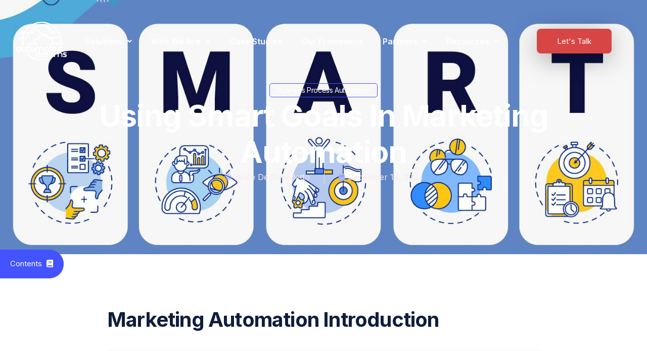

--- FILE ---
content_type: text/html; charset=UTF-8
request_url: https://automateddreams.com/blog/using-smart-goals-for-marketing-automation/
body_size: 27665
content:
<!DOCTYPE html>
<html lang="en-US" prefix="og: https://ogp.me/ns#">
<head>
	<meta charset="UTF-8" />
	<meta name="viewport" content="width=device-width, initial-scale=1" />
	<link rel="profile" href="http://gmpg.org/xfn/11" />
	<link rel="pingback" href="https://automateddreams.com/xmlrpc.php" />
		<style>img:is([sizes="auto" i], [sizes^="auto," i]) { contain-intrinsic-size: 3000px 1500px }</style>
	
<!-- Search Engine Optimization by Rank Math PRO - https://rankmath.com/ -->
<title>Using Smart Goals In Marketing Automation - Automated Dreams</title>
<meta name="description" content="want to learn Marketing Automation ? When starting a campaign, beginning a new lead flow or doing anything related to marketing and automation, use this framework to set explicit goals."/>
<meta name="robots" content="follow, index, max-snippet:-1, max-video-preview:-1, max-image-preview:large"/>
<link rel="canonical" href="https://automateddreams.com/blog/using-smart-goals-for-marketing-automation/" />
<meta property="og:locale" content="en_US" />
<meta property="og:type" content="article" />
<meta property="og:title" content="Using Smart Goals In Marketing Automation - Automated Dreams" />
<meta property="og:description" content="want to learn Marketing Automation ? When starting a campaign, beginning a new lead flow or doing anything related to marketing and automation, use this framework to set explicit goals." />
<meta property="og:url" content="https://automateddreams.com/blog/using-smart-goals-for-marketing-automation/" />
<meta property="og:site_name" content="Automated Dreams" />
<meta property="article:publisher" content="https://www.facebook.com/automateddreams/" />
<meta property="article:tag" content="Digital marketing" />
<meta property="article:tag" content="marketing" />
<meta property="article:tag" content="sales" />
<meta property="article:section" content="Business Process Automation" />
<meta property="og:updated_time" content="2024-04-22T19:12:36+00:00" />
<meta property="og:image" content="https://automateddreams.com/wp-content/uploads/2022/01/1271333_GraphicforBlog28SMARTGoals29_010522.jpg" />
<meta property="og:image:secure_url" content="https://automateddreams.com/wp-content/uploads/2022/01/1271333_GraphicforBlog28SMARTGoals29_010522.jpg" />
<meta property="og:image:width" content="1500" />
<meta property="og:image:height" content="900" />
<meta property="og:image:alt" content="marketing automation" />
<meta property="og:image:type" content="image/jpeg" />
<meta property="article:published_time" content="2023-12-14T22:58:45+00:00" />
<meta property="article:modified_time" content="2024-04-22T19:12:36+00:00" />
<meta name="twitter:card" content="summary_large_image" />
<meta name="twitter:title" content="Using Smart Goals In Marketing Automation - Automated Dreams" />
<meta name="twitter:description" content="want to learn Marketing Automation ? When starting a campaign, beginning a new lead flow or doing anything related to marketing and automation, use this framework to set explicit goals." />
<meta name="twitter:image" content="https://automateddreams.com/wp-content/uploads/2022/01/1271333_GraphicforBlog28SMARTGoals29_010522.jpg" />
<meta name="twitter:label1" content="Written by" />
<meta name="twitter:data1" content="Vince De Benedetto" />
<meta name="twitter:label2" content="Time to read" />
<meta name="twitter:data2" content="3 minutes" />
<script type="application/ld+json" class="rank-math-schema-pro">{"@context":"https://schema.org","@graph":[{"@type":["Corporation","Organization"],"@id":"https://automateddreams.com/#organization","name":"Automated Dreams","url":"https://automateddrmz.wpengine.com","sameAs":["https://www.facebook.com/automateddreams/"],"email":"team@automateddreams.com","logo":{"@type":"ImageObject","@id":"https://automateddreams.com/#logo","url":"https://automateddreams.com/wp-content/uploads/2022/09/logo-v6website-150x150.png","contentUrl":"https://automateddreams.com/wp-content/uploads/2022/09/logo-v6website-150x150.png","caption":"Automated Dreams","inLanguage":"en-US"}},{"@type":"WebSite","@id":"https://automateddreams.com/#website","url":"https://automateddreams.com","name":"Automated Dreams","publisher":{"@id":"https://automateddreams.com/#organization"},"inLanguage":"en-US"},{"@type":"ImageObject","@id":"https://automateddreams.com/wp-content/uploads/2022/01/1271333_GraphicforBlog28SMARTGoals29_010522.jpg","url":"https://automateddreams.com/wp-content/uploads/2022/01/1271333_GraphicforBlog28SMARTGoals29_010522.jpg","width":"1500","height":"900","inLanguage":"en-US"},{"@type":"BreadcrumbList","@id":"https://automateddreams.com/blog/using-smart-goals-for-marketing-automation/#breadcrumb","itemListElement":[{"@type":"ListItem","position":"1","item":{"@id":"https://automateddreams.com","name":"Home"}},{"@type":"ListItem","position":"2","item":{"@id":"https://automateddreams.com/blog/category/business-process-automation/","name":"Business Process Automation"}},{"@type":"ListItem","position":"3","item":{"@id":"https://automateddreams.com/blog/using-smart-goals-for-marketing-automation/","name":"Using Smart Goals In Marketing Automation"}}]},{"@type":"WebPage","@id":"https://automateddreams.com/blog/using-smart-goals-for-marketing-automation/#webpage","url":"https://automateddreams.com/blog/using-smart-goals-for-marketing-automation/","name":"Using Smart Goals In Marketing Automation - Automated Dreams","datePublished":"2023-12-14T22:58:45+00:00","dateModified":"2024-04-22T19:12:36+00:00","isPartOf":{"@id":"https://automateddreams.com/#website"},"primaryImageOfPage":{"@id":"https://automateddreams.com/wp-content/uploads/2022/01/1271333_GraphicforBlog28SMARTGoals29_010522.jpg"},"inLanguage":"en-US","breadcrumb":{"@id":"https://automateddreams.com/blog/using-smart-goals-for-marketing-automation/#breadcrumb"}},{"@type":"Person","@id":"https://automateddreams.com/author/vince/","name":"Vince De Benedetto","url":"https://automateddreams.com/author/vince/","image":{"@type":"ImageObject","@id":"https://secure.gravatar.com/avatar/306bf58a4c312a778ce443b402b459a6938468e55343a27d2ffd0ff0c9075589?s=96&amp;d=mm&amp;r=g","url":"https://secure.gravatar.com/avatar/306bf58a4c312a778ce443b402b459a6938468e55343a27d2ffd0ff0c9075589?s=96&amp;d=mm&amp;r=g","caption":"Vince De Benedetto","inLanguage":"en-US"},"worksFor":{"@id":"https://automateddreams.com/#organization"}},{"@type":"BlogPosting","headline":"Using Smart Goals In Marketing Automation - Automated Dreams","keywords":"marketing automation","datePublished":"2023-12-14T22:58:45+00:00","dateModified":"2024-04-22T19:12:36+00:00","articleSection":"Business Process Automation","author":{"@id":"https://automateddreams.com/author/vince/","name":"Vince De Benedetto"},"publisher":{"@id":"https://automateddreams.com/#organization"},"description":"want to learn Marketing Automation ? When starting a campaign, beginning a new lead flow or doing anything related to marketing and automation, use this framework to set explicit goals.","name":"Using Smart Goals In Marketing Automation - Automated Dreams","@id":"https://automateddreams.com/blog/using-smart-goals-for-marketing-automation/#richSnippet","isPartOf":{"@id":"https://automateddreams.com/blog/using-smart-goals-for-marketing-automation/#webpage"},"image":{"@id":"https://automateddreams.com/wp-content/uploads/2022/01/1271333_GraphicforBlog28SMARTGoals29_010522.jpg"},"inLanguage":"en-US","mainEntityOfPage":{"@id":"https://automateddreams.com/blog/using-smart-goals-for-marketing-automation/#webpage"}}]}</script>
<!-- /Rank Math WordPress SEO plugin -->

<link rel='dns-prefetch' href='//www.googletagmanager.com' />
<link rel='dns-prefetch' href='//fonts.googleapis.com' />
<link rel="alternate" type="application/rss+xml" title="Automated Dreams &raquo; Feed" href="https://automateddreams.com/feed/" />
<link rel="alternate" type="application/rss+xml" title="Automated Dreams &raquo; Comments Feed" href="https://automateddreams.com/comments/feed/" />
<link rel="alternate" type="application/rss+xml" title="Automated Dreams &raquo; Using Smart Goals In Marketing Automation Comments Feed" href="https://automateddreams.com/blog/using-smart-goals-for-marketing-automation/feed/" />
<link rel='stylesheet' id='hfe-widgets-style-css' href='https://automateddreams.com/wp-content/plugins/header-footer-elementor/inc/widgets-css/frontend.css?ver=2.2.0' media='all' />
<style id='classic-theme-styles-inline-css'>
/*! This file is auto-generated */
.wp-block-button__link{color:#fff;background-color:#32373c;border-radius:9999px;box-shadow:none;text-decoration:none;padding:calc(.667em + 2px) calc(1.333em + 2px);font-size:1.125em}.wp-block-file__button{background:#32373c;color:#fff;text-decoration:none}
</style>
<style id='global-styles-inline-css'>
:root{--wp--preset--aspect-ratio--square: 1;--wp--preset--aspect-ratio--4-3: 4/3;--wp--preset--aspect-ratio--3-4: 3/4;--wp--preset--aspect-ratio--3-2: 3/2;--wp--preset--aspect-ratio--2-3: 2/3;--wp--preset--aspect-ratio--16-9: 16/9;--wp--preset--aspect-ratio--9-16: 9/16;--wp--preset--color--black: #000000;--wp--preset--color--cyan-bluish-gray: #abb8c3;--wp--preset--color--white: #ffffff;--wp--preset--color--pale-pink: #f78da7;--wp--preset--color--vivid-red: #cf2e2e;--wp--preset--color--luminous-vivid-orange: #ff6900;--wp--preset--color--luminous-vivid-amber: #fcb900;--wp--preset--color--light-green-cyan: #7bdcb5;--wp--preset--color--vivid-green-cyan: #00d084;--wp--preset--color--pale-cyan-blue: #8ed1fc;--wp--preset--color--vivid-cyan-blue: #0693e3;--wp--preset--color--vivid-purple: #9b51e0;--wp--preset--gradient--vivid-cyan-blue-to-vivid-purple: linear-gradient(135deg,rgba(6,147,227,1) 0%,rgb(155,81,224) 100%);--wp--preset--gradient--light-green-cyan-to-vivid-green-cyan: linear-gradient(135deg,rgb(122,220,180) 0%,rgb(0,208,130) 100%);--wp--preset--gradient--luminous-vivid-amber-to-luminous-vivid-orange: linear-gradient(135deg,rgba(252,185,0,1) 0%,rgba(255,105,0,1) 100%);--wp--preset--gradient--luminous-vivid-orange-to-vivid-red: linear-gradient(135deg,rgba(255,105,0,1) 0%,rgb(207,46,46) 100%);--wp--preset--gradient--very-light-gray-to-cyan-bluish-gray: linear-gradient(135deg,rgb(238,238,238) 0%,rgb(169,184,195) 100%);--wp--preset--gradient--cool-to-warm-spectrum: linear-gradient(135deg,rgb(74,234,220) 0%,rgb(151,120,209) 20%,rgb(207,42,186) 40%,rgb(238,44,130) 60%,rgb(251,105,98) 80%,rgb(254,248,76) 100%);--wp--preset--gradient--blush-light-purple: linear-gradient(135deg,rgb(255,206,236) 0%,rgb(152,150,240) 100%);--wp--preset--gradient--blush-bordeaux: linear-gradient(135deg,rgb(254,205,165) 0%,rgb(254,45,45) 50%,rgb(107,0,62) 100%);--wp--preset--gradient--luminous-dusk: linear-gradient(135deg,rgb(255,203,112) 0%,rgb(199,81,192) 50%,rgb(65,88,208) 100%);--wp--preset--gradient--pale-ocean: linear-gradient(135deg,rgb(255,245,203) 0%,rgb(182,227,212) 50%,rgb(51,167,181) 100%);--wp--preset--gradient--electric-grass: linear-gradient(135deg,rgb(202,248,128) 0%,rgb(113,206,126) 100%);--wp--preset--gradient--midnight: linear-gradient(135deg,rgb(2,3,129) 0%,rgb(40,116,252) 100%);--wp--preset--font-size--small: 13px;--wp--preset--font-size--medium: 20px;--wp--preset--font-size--large: 36px;--wp--preset--font-size--x-large: 42px;--wp--preset--spacing--20: 0.44rem;--wp--preset--spacing--30: 0.67rem;--wp--preset--spacing--40: 1rem;--wp--preset--spacing--50: 1.5rem;--wp--preset--spacing--60: 2.25rem;--wp--preset--spacing--70: 3.38rem;--wp--preset--spacing--80: 5.06rem;--wp--preset--shadow--natural: 6px 6px 9px rgba(0, 0, 0, 0.2);--wp--preset--shadow--deep: 12px 12px 50px rgba(0, 0, 0, 0.4);--wp--preset--shadow--sharp: 6px 6px 0px rgba(0, 0, 0, 0.2);--wp--preset--shadow--outlined: 6px 6px 0px -3px rgba(255, 255, 255, 1), 6px 6px rgba(0, 0, 0, 1);--wp--preset--shadow--crisp: 6px 6px 0px rgba(0, 0, 0, 1);}:where(.is-layout-flex){gap: 0.5em;}:where(.is-layout-grid){gap: 0.5em;}body .is-layout-flex{display: flex;}.is-layout-flex{flex-wrap: wrap;align-items: center;}.is-layout-flex > :is(*, div){margin: 0;}body .is-layout-grid{display: grid;}.is-layout-grid > :is(*, div){margin: 0;}:where(.wp-block-columns.is-layout-flex){gap: 2em;}:where(.wp-block-columns.is-layout-grid){gap: 2em;}:where(.wp-block-post-template.is-layout-flex){gap: 1.25em;}:where(.wp-block-post-template.is-layout-grid){gap: 1.25em;}.has-black-color{color: var(--wp--preset--color--black) !important;}.has-cyan-bluish-gray-color{color: var(--wp--preset--color--cyan-bluish-gray) !important;}.has-white-color{color: var(--wp--preset--color--white) !important;}.has-pale-pink-color{color: var(--wp--preset--color--pale-pink) !important;}.has-vivid-red-color{color: var(--wp--preset--color--vivid-red) !important;}.has-luminous-vivid-orange-color{color: var(--wp--preset--color--luminous-vivid-orange) !important;}.has-luminous-vivid-amber-color{color: var(--wp--preset--color--luminous-vivid-amber) !important;}.has-light-green-cyan-color{color: var(--wp--preset--color--light-green-cyan) !important;}.has-vivid-green-cyan-color{color: var(--wp--preset--color--vivid-green-cyan) !important;}.has-pale-cyan-blue-color{color: var(--wp--preset--color--pale-cyan-blue) !important;}.has-vivid-cyan-blue-color{color: var(--wp--preset--color--vivid-cyan-blue) !important;}.has-vivid-purple-color{color: var(--wp--preset--color--vivid-purple) !important;}.has-black-background-color{background-color: var(--wp--preset--color--black) !important;}.has-cyan-bluish-gray-background-color{background-color: var(--wp--preset--color--cyan-bluish-gray) !important;}.has-white-background-color{background-color: var(--wp--preset--color--white) !important;}.has-pale-pink-background-color{background-color: var(--wp--preset--color--pale-pink) !important;}.has-vivid-red-background-color{background-color: var(--wp--preset--color--vivid-red) !important;}.has-luminous-vivid-orange-background-color{background-color: var(--wp--preset--color--luminous-vivid-orange) !important;}.has-luminous-vivid-amber-background-color{background-color: var(--wp--preset--color--luminous-vivid-amber) !important;}.has-light-green-cyan-background-color{background-color: var(--wp--preset--color--light-green-cyan) !important;}.has-vivid-green-cyan-background-color{background-color: var(--wp--preset--color--vivid-green-cyan) !important;}.has-pale-cyan-blue-background-color{background-color: var(--wp--preset--color--pale-cyan-blue) !important;}.has-vivid-cyan-blue-background-color{background-color: var(--wp--preset--color--vivid-cyan-blue) !important;}.has-vivid-purple-background-color{background-color: var(--wp--preset--color--vivid-purple) !important;}.has-black-border-color{border-color: var(--wp--preset--color--black) !important;}.has-cyan-bluish-gray-border-color{border-color: var(--wp--preset--color--cyan-bluish-gray) !important;}.has-white-border-color{border-color: var(--wp--preset--color--white) !important;}.has-pale-pink-border-color{border-color: var(--wp--preset--color--pale-pink) !important;}.has-vivid-red-border-color{border-color: var(--wp--preset--color--vivid-red) !important;}.has-luminous-vivid-orange-border-color{border-color: var(--wp--preset--color--luminous-vivid-orange) !important;}.has-luminous-vivid-amber-border-color{border-color: var(--wp--preset--color--luminous-vivid-amber) !important;}.has-light-green-cyan-border-color{border-color: var(--wp--preset--color--light-green-cyan) !important;}.has-vivid-green-cyan-border-color{border-color: var(--wp--preset--color--vivid-green-cyan) !important;}.has-pale-cyan-blue-border-color{border-color: var(--wp--preset--color--pale-cyan-blue) !important;}.has-vivid-cyan-blue-border-color{border-color: var(--wp--preset--color--vivid-cyan-blue) !important;}.has-vivid-purple-border-color{border-color: var(--wp--preset--color--vivid-purple) !important;}.has-vivid-cyan-blue-to-vivid-purple-gradient-background{background: var(--wp--preset--gradient--vivid-cyan-blue-to-vivid-purple) !important;}.has-light-green-cyan-to-vivid-green-cyan-gradient-background{background: var(--wp--preset--gradient--light-green-cyan-to-vivid-green-cyan) !important;}.has-luminous-vivid-amber-to-luminous-vivid-orange-gradient-background{background: var(--wp--preset--gradient--luminous-vivid-amber-to-luminous-vivid-orange) !important;}.has-luminous-vivid-orange-to-vivid-red-gradient-background{background: var(--wp--preset--gradient--luminous-vivid-orange-to-vivid-red) !important;}.has-very-light-gray-to-cyan-bluish-gray-gradient-background{background: var(--wp--preset--gradient--very-light-gray-to-cyan-bluish-gray) !important;}.has-cool-to-warm-spectrum-gradient-background{background: var(--wp--preset--gradient--cool-to-warm-spectrum) !important;}.has-blush-light-purple-gradient-background{background: var(--wp--preset--gradient--blush-light-purple) !important;}.has-blush-bordeaux-gradient-background{background: var(--wp--preset--gradient--blush-bordeaux) !important;}.has-luminous-dusk-gradient-background{background: var(--wp--preset--gradient--luminous-dusk) !important;}.has-pale-ocean-gradient-background{background: var(--wp--preset--gradient--pale-ocean) !important;}.has-electric-grass-gradient-background{background: var(--wp--preset--gradient--electric-grass) !important;}.has-midnight-gradient-background{background: var(--wp--preset--gradient--midnight) !important;}.has-small-font-size{font-size: var(--wp--preset--font-size--small) !important;}.has-medium-font-size{font-size: var(--wp--preset--font-size--medium) !important;}.has-large-font-size{font-size: var(--wp--preset--font-size--large) !important;}.has-x-large-font-size{font-size: var(--wp--preset--font-size--x-large) !important;}
:where(.wp-block-post-template.is-layout-flex){gap: 1.25em;}:where(.wp-block-post-template.is-layout-grid){gap: 1.25em;}
:where(.wp-block-columns.is-layout-flex){gap: 2em;}:where(.wp-block-columns.is-layout-grid){gap: 2em;}
:root :where(.wp-block-pullquote){font-size: 1.5em;line-height: 1.6;}
</style>
<link rel='stylesheet' id='wpa-css-css' href='https://automateddreams.com/wp-content/plugins/honeypot/includes/css/wpa.css?ver=2.2.07' media='all' />
<link rel='stylesheet' id='hfe-style-css' href='https://automateddreams.com/wp-content/plugins/header-footer-elementor/assets/css/header-footer-elementor.css?ver=2.2.0' media='all' />
<link rel='stylesheet' id='elementor-frontend-css' href='https://automateddreams.com/wp-content/uploads/elementor/css/custom-frontend.min.css?ver=1740476431' media='all' />
<style id='elementor-frontend-inline-css'>
.elementor-16092 .elementor-element.elementor-element-0cd31d0:not(.elementor-motion-effects-element-type-background), .elementor-16092 .elementor-element.elementor-element-0cd31d0 > .elementor-motion-effects-container > .elementor-motion-effects-layer{background-image:url("https://automateddreams.com/wp-content/uploads/2022/01/1271333_GraphicforBlog28SMARTGoals29_010522.jpg");}
</style>
<link rel='stylesheet' id='font-awesome-5-all-css' href='https://automateddreams.com/wp-content/plugins/elementor/assets/lib/font-awesome/css/all.min.css?ver=3.27.6' media='all' />
<link rel='stylesheet' id='font-awesome-4-shim-css' href='https://automateddreams.com/wp-content/plugins/elementor/assets/lib/font-awesome/css/v4-shims.min.css?ver=3.27.6' media='all' />
<link rel='stylesheet' id='she-header-style-css' href='https://automateddreams.com/wp-content/plugins/sticky-header-effects-for-elementor/assets/css/she-header-style.css?ver=1.7.3' media='all' />
<link rel='stylesheet' id='widget-text-editor-css' href='https://automateddreams.com/wp-content/plugins/elementor/assets/css/widget-text-editor.min.css?ver=3.27.6' media='all' />
<link rel='stylesheet' id='elementor-post-26457-css' href='https://automateddreams.com/wp-content/uploads/elementor/css/post-26457.css?ver=1740476438' media='all' />
<link rel='stylesheet' id='child-style-css' href='https://automateddreams.com/wp-content/themes/rise-child/style.css?ver=6.8.3' media='all' />
<link rel='stylesheet' id='widget-heading-css' href='https://automateddreams.com/wp-content/plugins/elementor/assets/css/widget-heading.min.css?ver=3.27.6' media='all' />
<link rel='stylesheet' id='widget-post-info-css' href='https://automateddreams.com/wp-content/plugins/elementor-pro/assets/css/widget-post-info.min.css?ver=3.27.4' media='all' />
<link rel='stylesheet' id='widget-icon-list-css' href='https://automateddreams.com/wp-content/uploads/elementor/css/custom-widget-icon-list.min.css?ver=1740476431' media='all' />
<link rel='stylesheet' id='e-motion-fx-css' href='https://automateddreams.com/wp-content/plugins/elementor-pro/assets/css/modules/motion-fx.min.css?ver=3.27.4' media='all' />
<link rel='stylesheet' id='ep-font-css' href='https://automateddreams.com/wp-content/plugins/bdthemes-element-pack/assets/css/ep-font.css?ver=7.17.0' media='all' />
<link rel='stylesheet' id='bdt-uikit-css' href='https://automateddreams.com/wp-content/plugins/bdthemes-element-pack/assets/css/bdt-uikit.css?ver=3.21.7' media='all' />
<link rel='stylesheet' id='ep-helper-css' href='https://automateddreams.com/wp-content/plugins/bdthemes-element-pack/assets/css/ep-helper.css?ver=7.17.0' media='all' />
<link rel='stylesheet' id='ep-table-of-content-css' href='https://automateddreams.com/wp-content/plugins/bdthemes-element-pack/assets/css/ep-table-of-content.css?ver=7.17.0' media='all' />
<link rel='stylesheet' id='widget-share-buttons-css' href='https://automateddreams.com/wp-content/plugins/elementor-pro/assets/css/widget-share-buttons.min.css?ver=3.27.4' media='all' />
<link rel='stylesheet' id='e-apple-webkit-css' href='https://automateddreams.com/wp-content/uploads/elementor/css/custom-apple-webkit.min.css?ver=1740476431' media='all' />
<link rel='stylesheet' id='widget-post-navigation-css' href='https://automateddreams.com/wp-content/plugins/elementor-pro/assets/css/widget-post-navigation.min.css?ver=3.27.4' media='all' />
<link rel='stylesheet' id='swiper-css' href='https://automateddreams.com/wp-content/plugins/elementor/assets/lib/swiper/v8/css/swiper.min.css?ver=8.4.5' media='all' />
<link rel='stylesheet' id='e-swiper-css' href='https://automateddreams.com/wp-content/plugins/elementor/assets/css/conditionals/e-swiper.min.css?ver=3.27.6' media='all' />
<link rel='stylesheet' id='widget-loop-common-css' href='https://automateddreams.com/wp-content/plugins/elementor-pro/assets/css/widget-loop-common.min.css?ver=3.27.4' media='all' />
<link rel='stylesheet' id='widget-loop-carousel-css' href='https://automateddreams.com/wp-content/plugins/elementor-pro/assets/css/widget-loop-carousel.min.css?ver=3.27.4' media='all' />
<link rel='stylesheet' id='widget-image-css' href='https://automateddreams.com/wp-content/plugins/elementor/assets/css/widget-image.min.css?ver=3.27.6' media='all' />
<link rel='stylesheet' id='widget-divider-css' href='https://automateddreams.com/wp-content/plugins/elementor/assets/css/widget-divider.min.css?ver=3.27.6' media='all' />
<link rel='stylesheet' id='e-animation-fadeIn-css' href='https://automateddreams.com/wp-content/plugins/elementor/assets/lib/animations/styles/fadeIn.min.css?ver=3.27.6' media='all' />
<link rel='stylesheet' id='e-popup-css' href='https://automateddreams.com/wp-content/plugins/elementor-pro/assets/css/conditionals/popup.min.css?ver=3.27.4' media='all' />
<link rel='stylesheet' id='elementor-post-25672-css' href='https://automateddreams.com/wp-content/uploads/elementor/css/post-25672.css?ver=1740476432' media='all' />
<link rel='stylesheet' id='elementor-post-19166-css' href='https://automateddreams.com/wp-content/uploads/elementor/css/post-19166.css?ver=1740476432' media='all' />
<link rel='stylesheet' id='elementor-post-16092-css' href='https://automateddreams.com/wp-content/uploads/elementor/css/post-16092.css?ver=1740476619' media='all' />
<link rel='stylesheet' id='elementor-post-23796-css' href='https://automateddreams.com/wp-content/uploads/elementor/css/post-23796.css?ver=1740476619' media='all' />
<link rel='stylesheet' id='elementor-post-25677-css' href='https://automateddreams.com/wp-content/uploads/elementor/css/post-25677.css?ver=1740476438' media='all' />
<link rel='stylesheet' id='elementor-post-17436-css' href='https://automateddreams.com/wp-content/uploads/elementor/css/post-17436.css?ver=1740476438' media='all' />
<link rel='stylesheet' id='hfe-elementor-icons-css' href='https://automateddreams.com/wp-content/plugins/elementor/assets/lib/eicons/css/elementor-icons.min.css?ver=5.34.0' media='all' />
<link rel='stylesheet' id='hfe-icons-list-css' href='https://automateddreams.com/wp-content/plugins/elementor/assets/css/widget-icon-list.min.css?ver=3.24.3' media='all' />
<link rel='stylesheet' id='hfe-social-icons-css' href='https://automateddreams.com/wp-content/plugins/elementor/assets/css/widget-social-icons.min.css?ver=3.24.0' media='all' />
<link rel='stylesheet' id='hfe-social-share-icons-brands-css' href='https://automateddreams.com/wp-content/plugins/elementor/assets/lib/font-awesome/css/brands.css?ver=5.15.3' media='all' />
<link rel='stylesheet' id='hfe-social-share-icons-fontawesome-css' href='https://automateddreams.com/wp-content/plugins/elementor/assets/lib/font-awesome/css/fontawesome.css?ver=5.15.3' media='all' />
<link rel='stylesheet' id='hfe-nav-menu-icons-css' href='https://automateddreams.com/wp-content/plugins/elementor/assets/lib/font-awesome/css/solid.css?ver=5.15.3' media='all' />
<link rel='stylesheet' id='hfe-widget-blockquote-css' href='https://automateddreams.com/wp-content/plugins/elementor-pro/assets/css/widget-blockquote.min.css?ver=3.25.0' media='all' />
<link rel='stylesheet' id='hfe-mega-menu-css' href='https://automateddreams.com/wp-content/plugins/elementor-pro/assets/css/widget-mega-menu.min.css?ver=3.26.2' media='all' />
<link rel='stylesheet' id='hfe-nav-menu-widget-css' href='https://automateddreams.com/wp-content/plugins/elementor-pro/assets/css/widget-nav-menu.min.css?ver=3.26.0' media='all' />
<link rel='stylesheet' id='uicore_global-css' href='https://automateddreams.com/wp-content/uploads/uicore-global.css?ver=2795' media='all' />
<link rel='stylesheet' id='uicore_blog_fonts-css' href='//fonts.googleapis.com/css?family=Inter%3A700%7CRoboto%3Anormal%7CRoboto%3Anormal%7CRoboto%3Anormal%7CRoboto%3Anormal%7CInter%3Anormal%7CInter%3Anormal%7C&#038;ver=6.8.3' media='all' />
<link rel='stylesheet' id='uicore-blog-st-css' href='https://automateddreams.com/wp-content/uploads/uicore-blog.css?ver=2795' media='all' />
<link rel='stylesheet' id='google-fonts-1-css' href='https://fonts.googleapis.com/css?family=Inter%3A100%2C100italic%2C200%2C200italic%2C300%2C300italic%2C400%2C400italic%2C500%2C500italic%2C600%2C600italic%2C700%2C700italic%2C800%2C800italic%2C900%2C900italic%7CPoppins%3A100%2C100italic%2C200%2C200italic%2C300%2C300italic%2C400%2C400italic%2C500%2C500italic%2C600%2C600italic%2C700%2C700italic%2C800%2C800italic%2C900%2C900italic%7CInter+Tight%3A100%2C100italic%2C200%2C200italic%2C300%2C300italic%2C400%2C400italic%2C500%2C500italic%2C600%2C600italic%2C700%2C700italic%2C800%2C800italic%2C900%2C900italic%7CMontserrat%3A100%2C100italic%2C200%2C200italic%2C300%2C300italic%2C400%2C400italic%2C500%2C500italic%2C600%2C600italic%2C700%2C700italic%2C800%2C800italic%2C900%2C900italic&#038;display=auto&#038;ver=6.8.3' media='all' />
<link rel='stylesheet' id='elementor-icons-shared-0-css' href='https://automateddreams.com/wp-content/plugins/uicore-framework/assets/fonts/themify-icons.css?ver=1.0.0' media='all' />
<link rel='stylesheet' id='elementor-icons-uicore-icons-css' href='https://automateddreams.com/wp-content/plugins/uicore-framework/assets/fonts/themify-icons.css?ver=1.0.0' media='all' />
<link rel="preconnect" href="https://fonts.gstatic.com/" crossorigin><script src="https://automateddreams.com/wp-includes/js/jquery/jquery.min.js?ver=3.7.1" id="jquery-core-js"></script>
<script src="https://automateddreams.com/wp-includes/js/jquery/jquery-migrate.min.js?ver=3.4.1" id="jquery-migrate-js"></script>
<script id="jquery-js-after">
!function($){"use strict";$(document).ready(function(){$(this).scrollTop()>100&&$(".hfe-scroll-to-top-wrap").removeClass("hfe-scroll-to-top-hide"),$(window).scroll(function(){$(this).scrollTop()<100?$(".hfe-scroll-to-top-wrap").fadeOut(300):$(".hfe-scroll-to-top-wrap").fadeIn(300)}),$(".hfe-scroll-to-top-wrap").on("click",function(){$("html, body").animate({scrollTop:0},300);return!1})})}(jQuery);
</script>
<script src="https://automateddreams.com/wp-content/plugins/elementor/assets/lib/font-awesome/js/v4-shims.min.js?ver=3.27.6" id="font-awesome-4-shim-js"></script>
<script src="https://automateddreams.com/wp-content/plugins/sticky-header-effects-for-elementor/assets/js/she-header.js?ver=1.7.3" id="she-header-js"></script>

<!-- Google tag (gtag.js) snippet added by Site Kit -->

<!-- Google Analytics snippet added by Site Kit -->
<script src="https://www.googletagmanager.com/gtag/js?id=G-GEVKMSE7CB" id="google_gtagjs-js" async></script>
<script id="google_gtagjs-js-after">
window.dataLayer = window.dataLayer || [];function gtag(){dataLayer.push(arguments);}
gtag("set","linker",{"domains":["automateddreams.com"]});
gtag("js", new Date());
gtag("set", "developer_id.dZTNiMT", true);
gtag("config", "G-GEVKMSE7CB");
</script>

<!-- End Google tag (gtag.js) snippet added by Site Kit -->
<link rel="https://api.w.org/" href="https://automateddreams.com/wp-json/" /><link rel="alternate" title="JSON" type="application/json" href="https://automateddreams.com/wp-json/wp/v2/posts/233" /><link rel="EditURI" type="application/rsd+xml" title="RSD" href="https://automateddreams.com/xmlrpc.php?rsd" />
<link rel='shortlink' href='https://automateddreams.com/?p=233' />
<link rel="alternate" title="oEmbed (JSON)" type="application/json+oembed" href="https://automateddreams.com/wp-json/oembed/1.0/embed?url=https%3A%2F%2Fautomateddreams.com%2Fblog%2Fusing-smart-goals-for-marketing-automation%2F" />
<link rel="alternate" title="oEmbed (XML)" type="text/xml+oembed" href="https://automateddreams.com/wp-json/oembed/1.0/embed?url=https%3A%2F%2Fautomateddreams.com%2Fblog%2Fusing-smart-goals-for-marketing-automation%2F&#038;format=xml" />
<meta name="generator" content="Site Kit by Google 1.146.0" />
		<script type="text/javascript">
				window.rocketSplitTest = { 'config': { 'page': { 'base': { 'protocol': 'https://', 'host': 'automateddreams.com', 'path': '/' } } } };
				window.rocketSplitTest.cookie = { };
				window.rocketSplitTest.cookie.create = function (name, value, days) {
					var date = new Date();
					date.setTime(date.getTime() + (days * 24 * 60 * 60 * 1000));
					document.cookie = name + "=" + value + "; expires=" + date.toGMTString() + "; path=" + window.rocketSplitTest.config.page.base.path;
				};
				window.rocketSplitTest.cookie.read = function (name) {
					var parts = ("; " + document.cookie).split("; " + name + "=");
					return (parts.length === 2) ? parts.pop().split(";").shift() : null;
				};
		</script>

					<script type="text/javascript">
				window.rocketSplitTest.conversion = { };
				window.rocketSplitTest.helpers = { };
				window.rocketSplitTest.tests = [];
				window.rocketSplitTest.conversion.testIds = [];
                window.rocketSplitTest.distributeType = "random";

				window.rocketSplitTest.helpers.getRequest = function (path, callback) {
					var urlBase = window.rocketSplitTest.config.page.base;
					path = path.charAt(0) === "/" ? path.substr(1) : path;
					var xhr = new XMLHttpRequest();
					xhr.open('GET', urlBase.protocol + urlBase.host + urlBase.path + path + "&rnd=" + Math.floor(Math.random() * 1000000000000));
					xhr.setRequestHeader('Content-Type', 'application/x-www-form-urlencoded');
					xhr.onreadystatechange = function () {
						if (xhr.readyState !== 4) {
							return;
						}
						if (xhr.status >= 200 && xhr.status < 300) {
							if (typeof callback !== 'undefined' && callback != null) {
								callback(JSON.parse(xhr.responseText));
							}
						}
					};
					xhr.send();
				}

				window.rocketSplitTest.helpers.postRequest = function (path, data, callback) {
					var urlBase = window.rocketSplitTest.config.page.base;
					path = path.charAt(0) === "/" ? path.substr(1) : path;
					var xhr = new XMLHttpRequest();
					xhr.open('POST', urlBase.protocol + urlBase.host + urlBase.path + path + "?rnd=" + Math.floor(Math.random() * 1000000000000));
					xhr.setRequestHeader('Content-Type', 'application/x-www-form-urlencoded');
					xhr.onreadystatechange = function () {
						if (xhr.readyState !== 4) {
							return;
						}
						if (xhr.status >= 200 && xhr.status < 300) {
							if (typeof callback !== 'undefined' && callback != null) {
								callback(JSON.parse(xhr.responseText));
							}
						}
					};
					xhr.send(encodeURI(data));
				};

				window.rocketSplitTest.setInnerHtml = function(elm, html) {
					elm.innerHTML = html;
					var scripts = elm.getElementsByTagName("script");
					// If we don't clone the results then "scripts"
					// will actually update live as we insert the new
					// tags, and we'll get caught in an endless loop
					var scriptsClone = [];
					for (var i = 0; i < scripts.length; i++) {
						scriptsClone.push(scripts[i]);
					}
					for (var i = 0; i < scriptsClone.length; i++) {
						var currentScript = scriptsClone[i];
						var s = document.createElement("script");
						// Copy all the attributes from the original script
						for (var j = 0; j < currentScript.attributes.length; j++) {
							var a = currentScript.attributes[j];
							s.setAttribute(a.name, a.value);
						}
						s.appendChild(document.createTextNode(currentScript.innerHTML));
						currentScript.parentNode.replaceChild(s, currentScript);
					}
				}

				window.rocketSplitTest.addActiveTestData = function (test) {
					var cookieName = "elementor_split_test_" + test.id + "_variation";
					var cookieValue = window.rocketSplitTest.cookie.read(cookieName);
					if (cookieValue != null) {
						for (var j = 0; j < test.variations.length; j++) {
							if (test.variations[j].id === parseInt(cookieValue)) {
								test.variations[j].active = true;
								break;
							}
						}
						return test;
					}

					if (window.rocketSplitTest.distributeType === "database") {
						test.variantExamination = true;

						var url = "/wp-json/splitTestForElementor/v1/tests/getVariationToDisplay/?testId=" + test.id;
						window.rocketSplitTest.helpers.getRequest(url, function (response) {
							for (var k = 0; k < test.variations.length; k++) {
								console.log("process", test.variations[k], response);
								if (test.variations[k].id === response.variant.id) {
									test.variations[k].active = true;
									window.rocketSplitTest.cookie.create(cookieName, test.variations[k].id, 365);
									var views = 'views=' + JSON.stringify([{testId: test.id, variationId: test.variations[k].id}]);
									window.rocketSplitTest.ajax.post('/wp-json/splitTestForElementor/v1/tracking/view/store-multi/', views, function (data) {
										window.rocketSplitTest.cookie.create('elementor_split_test_client_id', data.clientId, 365);
									});
									test.variantExamination = false;
								} else {
									test.variations[k].active = false;
								}
							}
						});

					} else {
						var random = Math.floor(Math.random() * 100) + 1;
						var counter = 0;
						for (var k = 0; k < test.variations.length; k++) {
							var variation = test.variations[k];
							if (random > counter && random <= counter + variation.percentage) {
																test.variations[k].active = true;
								window.rocketSplitTest.cookie.create(cookieName, variation.id, 365);
							} else {
								test.variations[k].active = false;
							}
							counter += variation.percentage;
						}
						test.variantExamination = false;
					}

					return test;
				};

				window.rocketSplitTest.isActiveVariation = function(testId, variationId) {
					for (var i = 0; i < window.rocketSplitTest.tests.length; i++) {
						var test = window.rocketSplitTest.tests[i];
						if (test.id === testId) {
							for (var k = 0; k < test.variations.length; k++) {
								var variation = test.variations[k];
								if (variation.id === variationId){
									return variation.active;
								}
							}
						}
					}
					return false;
				};

				window.rocketSplitTest.addTest = function (test) {
										for (var i = 0; i < window.rocketSplitTest.tests.length; i++) {
						if (window.rocketSplitTest.tests[i].id === test.id) {
							return;
						}
					}
					window.rocketSplitTest.tests.push(window.rocketSplitTest.addActiveTestData(test));
				};

				window.rocketSplitTest.getTestById = function (testId) {
					for (var i = 0; i < window.rocketSplitTest.tests.length; i++) {
						var test = window.rocketSplitTest.tests[i];
						if (test.id === testId) {
							return test;
						}
					}
					return null;
				};

				for (var i = 0; i < window.rocketSplitTest.tests.length; i++) {
					window.rocketSplitTest.tests[i] = window.rocketSplitTest.addActiveTestData(window.rocketSplitTest.tests[i]);
				}

				window.rocketSplitTest.maybeRenderTestVariant = function (testId, variantId, content, containerId) {

					if (window.rocketSplitTest.distributeType === "database") {
						var test = window.rocketSplitTest.getTestById(testId);
						if (test == null) {
							setTimeout(function () { window.rocketSplitTest.maybeRenderTestVariant(testId, variantId, content, containerId); }, 500);
							return;
						}

						if (test.variantExamination) {
							setTimeout(function () { window.rocketSplitTest.maybeRenderTestVariant(testId, variantId, content, containerId); }, 500);
							return;
						}

						if (!window.window.rocketSplitTest.isActiveVariation(testId, variantId)) {
							document.getElementById(containerId).parentElement.innerHTML = "";
						}
						window.rocketSplitTest.setInnerHtml(document.getElementById(containerId).parentElement, content);
					} else {
						if (!window.window.rocketSplitTest.isActiveVariation(testId, variantId)) {
							document.getElementById(containerId).parentElement.innerHTML = "";
						}
						window.rocketSplitTest.setInnerHtml(document.getElementById(containerId).parentElement, content);
					}
				}

			</script>
		<meta name="generator" content="Elementor 3.27.6; features: e_font_icon_svg, additional_custom_breakpoints, e_element_cache; settings: css_print_method-external, google_font-enabled, font_display-auto">
<meta name="theme-color" content="#4353FF" />
        <link rel="shortcut icon" href="https://automateddrmz.wpengine.com/wp-content/uploads/2022/09/logov6websitecopy3.png" >
		<link rel="icon" href="https://automateddrmz.wpengine.com/wp-content/uploads/2022/09/logov6websitecopy3.png" >
		<link rel="apple-touch-icon" sizes="152x152" href="https://automateddrmz.wpengine.com/wp-content/uploads/2022/09/logov6websitecopy3.png">
		<link rel="apple-touch-icon" sizes="120x120" href="https://automateddrmz.wpengine.com/wp-content/uploads/2022/09/logov6websitecopy3.png">
		<link rel="apple-touch-icon" sizes="76x76" href="https://automateddrmz.wpengine.com/wp-content/uploads/2022/09/logov6websitecopy3.png">
        <link rel="apple-touch-icon" href="https://automateddrmz.wpengine.com/wp-content/uploads/2022/09/logov6websitecopy3.png">
        			<style>
				.e-con.e-parent:nth-of-type(n+4):not(.e-lazyloaded):not(.e-no-lazyload),
				.e-con.e-parent:nth-of-type(n+4):not(.e-lazyloaded):not(.e-no-lazyload) * {
					background-image: none !important;
				}
				@media screen and (max-height: 1024px) {
					.e-con.e-parent:nth-of-type(n+3):not(.e-lazyloaded):not(.e-no-lazyload),
					.e-con.e-parent:nth-of-type(n+3):not(.e-lazyloaded):not(.e-no-lazyload) * {
						background-image: none !important;
					}
				}
				@media screen and (max-height: 640px) {
					.e-con.e-parent:nth-of-type(n+2):not(.e-lazyloaded):not(.e-no-lazyload),
					.e-con.e-parent:nth-of-type(n+2):not(.e-lazyloaded):not(.e-no-lazyload) * {
						background-image: none !important;
					}
				}
			</style>
			<link rel="icon" href="https://automateddreams.com/wp-content/uploads/2024/04/cropped-automated-dreams-logo-color-32x32.png" sizes="32x32" />
<link rel="icon" href="https://automateddreams.com/wp-content/uploads/2024/04/cropped-automated-dreams-logo-color-192x192.png" sizes="192x192" />
<link rel="apple-touch-icon" href="https://automateddreams.com/wp-content/uploads/2024/04/cropped-automated-dreams-logo-color-180x180.png" />
<meta name="msapplication-TileImage" content="https://automateddreams.com/wp-content/uploads/2024/04/cropped-automated-dreams-logo-color-270x270.png" />
		<style id="wp-custom-css">
			div.wpforms-container-full.inline-fields {
  overflow: initial;
}

.wpforms-confirmation-container-full, div[submit-success]>.wpforms-confirmation-container-full {
    background: #ffffff !important;
    border: 1px solid #2b8aff7a !important;
    box-sizing: border-box;
    color: #333 !important;
    margin: 0 auto 24px;
    padding: 15px 15px;
    overflow-wrap: break-word;
    border-radius: 8px !important;
}		</style>
		</head>

<body class="wp-singular post-template-default single single-post postid-233 single-format-standard wp-custom-logo wp-embed-responsive wp-theme-rise wp-child-theme-rise-child ehf-header ehf-template-rise ehf-stylesheet-rise-child ui-a-dsmm-slide  uicore-menu-focus uicore-blog uicore-sidebar-right elementor-default elementor-kit-777 elementor-page-16092">
<div class="uicore-animation-bg"></div><div id="page" class="hfeed site">

		<header id="masthead" itemscope="itemscope" itemtype="https://schema.org/WPHeader">
			<p class="main-title bhf-hidden" itemprop="headline"><a href="https://automateddreams.com" title="Automated Dreams" rel="home">Automated Dreams</a></p>
					<div data-elementor-type="wp-post" data-elementor-id="26457" class="elementor elementor-26457" data-elementor-settings="{&quot;element_pack_global_tooltip_width&quot;:{&quot;unit&quot;:&quot;px&quot;,&quot;size&quot;:&quot;&quot;,&quot;sizes&quot;:[]},&quot;element_pack_global_tooltip_width_laptop&quot;:{&quot;unit&quot;:&quot;px&quot;,&quot;size&quot;:&quot;&quot;,&quot;sizes&quot;:[]},&quot;element_pack_global_tooltip_width_tablet_extra&quot;:{&quot;unit&quot;:&quot;px&quot;,&quot;size&quot;:&quot;&quot;,&quot;sizes&quot;:[]},&quot;element_pack_global_tooltip_width_tablet&quot;:{&quot;unit&quot;:&quot;px&quot;,&quot;size&quot;:&quot;&quot;,&quot;sizes&quot;:[]},&quot;element_pack_global_tooltip_width_mobile&quot;:{&quot;unit&quot;:&quot;px&quot;,&quot;size&quot;:&quot;&quot;,&quot;sizes&quot;:[]},&quot;element_pack_global_tooltip_padding&quot;:{&quot;unit&quot;:&quot;px&quot;,&quot;top&quot;:&quot;&quot;,&quot;right&quot;:&quot;&quot;,&quot;bottom&quot;:&quot;&quot;,&quot;left&quot;:&quot;&quot;,&quot;isLinked&quot;:true},&quot;element_pack_global_tooltip_padding_laptop&quot;:{&quot;unit&quot;:&quot;px&quot;,&quot;top&quot;:&quot;&quot;,&quot;right&quot;:&quot;&quot;,&quot;bottom&quot;:&quot;&quot;,&quot;left&quot;:&quot;&quot;,&quot;isLinked&quot;:true},&quot;element_pack_global_tooltip_padding_tablet_extra&quot;:{&quot;unit&quot;:&quot;px&quot;,&quot;top&quot;:&quot;&quot;,&quot;right&quot;:&quot;&quot;,&quot;bottom&quot;:&quot;&quot;,&quot;left&quot;:&quot;&quot;,&quot;isLinked&quot;:true},&quot;element_pack_global_tooltip_padding_tablet&quot;:{&quot;unit&quot;:&quot;px&quot;,&quot;top&quot;:&quot;&quot;,&quot;right&quot;:&quot;&quot;,&quot;bottom&quot;:&quot;&quot;,&quot;left&quot;:&quot;&quot;,&quot;isLinked&quot;:true},&quot;element_pack_global_tooltip_padding_mobile&quot;:{&quot;unit&quot;:&quot;px&quot;,&quot;top&quot;:&quot;&quot;,&quot;right&quot;:&quot;&quot;,&quot;bottom&quot;:&quot;&quot;,&quot;left&quot;:&quot;&quot;,&quot;isLinked&quot;:true},&quot;element_pack_global_tooltip_border_radius&quot;:{&quot;unit&quot;:&quot;px&quot;,&quot;top&quot;:&quot;&quot;,&quot;right&quot;:&quot;&quot;,&quot;bottom&quot;:&quot;&quot;,&quot;left&quot;:&quot;&quot;,&quot;isLinked&quot;:true},&quot;element_pack_global_tooltip_border_radius_laptop&quot;:{&quot;unit&quot;:&quot;px&quot;,&quot;top&quot;:&quot;&quot;,&quot;right&quot;:&quot;&quot;,&quot;bottom&quot;:&quot;&quot;,&quot;left&quot;:&quot;&quot;,&quot;isLinked&quot;:true},&quot;element_pack_global_tooltip_border_radius_tablet_extra&quot;:{&quot;unit&quot;:&quot;px&quot;,&quot;top&quot;:&quot;&quot;,&quot;right&quot;:&quot;&quot;,&quot;bottom&quot;:&quot;&quot;,&quot;left&quot;:&quot;&quot;,&quot;isLinked&quot;:true},&quot;element_pack_global_tooltip_border_radius_tablet&quot;:{&quot;unit&quot;:&quot;px&quot;,&quot;top&quot;:&quot;&quot;,&quot;right&quot;:&quot;&quot;,&quot;bottom&quot;:&quot;&quot;,&quot;left&quot;:&quot;&quot;,&quot;isLinked&quot;:true},&quot;element_pack_global_tooltip_border_radius_mobile&quot;:{&quot;unit&quot;:&quot;px&quot;,&quot;top&quot;:&quot;&quot;,&quot;right&quot;:&quot;&quot;,&quot;bottom&quot;:&quot;&quot;,&quot;left&quot;:&quot;&quot;,&quot;isLinked&quot;:true}}" data-elementor-post-type="elementor-hf">
				<nav class="elementor-element elementor-element-1ab3f1e8 she-header-yes she-header-transparent-yes elementor-hidden-mobile elementor-hidden-tablet e-flex e-con-boxed e-con e-parent" data-id="1ab3f1e8" data-element_type="container" data-settings="{&quot;transparent&quot;:&quot;yes&quot;,&quot;transparent_header_show&quot;:&quot;yes&quot;,&quot;background_show&quot;:&quot;yes&quot;,&quot;background&quot;:&quot;#101E3DD1&quot;,&quot;blur_bg&quot;:&quot;yes&quot;,&quot;transparent_on&quot;:[&quot;desktop&quot;,&quot;tablet&quot;,&quot;mobile&quot;],&quot;scroll_distance&quot;:{&quot;unit&quot;:&quot;px&quot;,&quot;size&quot;:60,&quot;sizes&quot;:[]},&quot;scroll_distance_laptop&quot;:{&quot;unit&quot;:&quot;px&quot;,&quot;size&quot;:&quot;&quot;,&quot;sizes&quot;:[]},&quot;scroll_distance_tablet_extra&quot;:{&quot;unit&quot;:&quot;px&quot;,&quot;size&quot;:&quot;&quot;,&quot;sizes&quot;:[]},&quot;scroll_distance_tablet&quot;:{&quot;unit&quot;:&quot;px&quot;,&quot;size&quot;:&quot;&quot;,&quot;sizes&quot;:[]},&quot;scroll_distance_mobile&quot;:{&quot;unit&quot;:&quot;px&quot;,&quot;size&quot;:&quot;&quot;,&quot;sizes&quot;:[]},&quot;blur_bg_blur_amount&quot;:{&quot;unit&quot;:&quot;px&quot;,&quot;size&quot;:20,&quot;sizes&quot;:[]},&quot;blur_bg_saturate_amount&quot;:{&quot;unit&quot;:&quot;px&quot;,&quot;size&quot;:1.8,&quot;sizes&quot;:[]}}">
					<div class="e-con-inner">
		<div class="elementor-element elementor-element-245583f2 e-con-full e-flex e-con e-child" data-id="245583f2" data-element_type="container" data-settings="{&quot;sticky&quot;:&quot;top&quot;,&quot;sticky_on&quot;:[&quot;desktop&quot;,&quot;laptop&quot;,&quot;tablet_extra&quot;,&quot;tablet&quot;,&quot;mobile&quot;],&quot;sticky_offset&quot;:0,&quot;sticky_effects_offset&quot;:0,&quot;sticky_anchor_link_offset&quot;:0}">
				<div class="elementor-element elementor-element-2208eab3 elementor-widget elementor-widget-image" data-id="2208eab3" data-element_type="widget" data-widget_type="image.default">
																<a href="https://automateddreams.com/">
							<img fetchpriority="high" width="300" height="233" src="https://automateddreams.com/wp-content/uploads/2024/03/ad-logo-white-300x233.webp" class="attachment-medium size-medium wp-image-26463" alt="" srcset="https://automateddreams.com/wp-content/uploads/2024/03/ad-logo-white-300x233.webp 300w, https://automateddreams.com/wp-content/uploads/2024/03/ad-logo-white.webp 350w" sizes="(max-width: 300px) 100vw, 300px" />								</a>
															</div>
				</div>
		<div class="elementor-element elementor-element-2e4866e0 e-con-full e-flex e-con e-child" data-id="2e4866e0" data-element_type="container">
				<div class="elementor-element elementor-element-5d1be080 elementor-hidden-mobile hfe-nav-menu__align-center hfe-submenu-animation-slide_up hfe-submenu-icon-arrow hfe-link-redirect-child hfe-nav-menu__breakpoint-tablet elementor-widget elementor-widget-navigation-menu" data-id="5d1be080" data-element_type="widget" data-settings="{&quot;padding_vertical_menu_item_mobile&quot;:{&quot;unit&quot;:&quot;px&quot;,&quot;size&quot;:40,&quot;sizes&quot;:[]},&quot;dropdown_border_radius&quot;:{&quot;unit&quot;:&quot;px&quot;,&quot;top&quot;:&quot;6&quot;,&quot;right&quot;:&quot;6&quot;,&quot;bottom&quot;:&quot;6&quot;,&quot;left&quot;:&quot;6&quot;,&quot;isLinked&quot;:true},&quot;width_dropdown_item&quot;:{&quot;unit&quot;:&quot;px&quot;,&quot;size&quot;:260,&quot;sizes&quot;:[]},&quot;width_dropdown_item_mobile&quot;:{&quot;unit&quot;:&quot;px&quot;,&quot;size&quot;:0,&quot;sizes&quot;:[]},&quot;padding_horizontal_dropdown_item&quot;:{&quot;unit&quot;:&quot;px&quot;,&quot;size&quot;:30,&quot;sizes&quot;:[]},&quot;padding_vertical_dropdown_item&quot;:{&quot;unit&quot;:&quot;px&quot;,&quot;size&quot;:14,&quot;sizes&quot;:[]},&quot;distance_from_menu_mobile&quot;:{&quot;unit&quot;:&quot;px&quot;,&quot;size&quot;:10,&quot;sizes&quot;:[]},&quot;menu_space_between&quot;:{&quot;unit&quot;:&quot;px&quot;,&quot;size&quot;:8,&quot;sizes&quot;:[]},&quot;padding_horizontal_menu_item&quot;:{&quot;unit&quot;:&quot;px&quot;,&quot;size&quot;:15,&quot;sizes&quot;:[]},&quot;padding_horizontal_menu_item_laptop&quot;:{&quot;unit&quot;:&quot;px&quot;,&quot;size&quot;:&quot;&quot;,&quot;sizes&quot;:[]},&quot;padding_horizontal_menu_item_tablet_extra&quot;:{&quot;unit&quot;:&quot;px&quot;,&quot;size&quot;:&quot;&quot;,&quot;sizes&quot;:[]},&quot;padding_horizontal_menu_item_tablet&quot;:{&quot;unit&quot;:&quot;px&quot;,&quot;size&quot;:&quot;&quot;,&quot;sizes&quot;:[]},&quot;padding_horizontal_menu_item_mobile&quot;:{&quot;unit&quot;:&quot;px&quot;,&quot;size&quot;:&quot;&quot;,&quot;sizes&quot;:[]},&quot;padding_vertical_menu_item&quot;:{&quot;unit&quot;:&quot;px&quot;,&quot;size&quot;:15,&quot;sizes&quot;:[]},&quot;padding_vertical_menu_item_laptop&quot;:{&quot;unit&quot;:&quot;px&quot;,&quot;size&quot;:&quot;&quot;,&quot;sizes&quot;:[]},&quot;padding_vertical_menu_item_tablet_extra&quot;:{&quot;unit&quot;:&quot;px&quot;,&quot;size&quot;:&quot;&quot;,&quot;sizes&quot;:[]},&quot;padding_vertical_menu_item_tablet&quot;:{&quot;unit&quot;:&quot;px&quot;,&quot;size&quot;:&quot;&quot;,&quot;sizes&quot;:[]},&quot;menu_space_between_laptop&quot;:{&quot;unit&quot;:&quot;px&quot;,&quot;size&quot;:&quot;&quot;,&quot;sizes&quot;:[]},&quot;menu_space_between_tablet_extra&quot;:{&quot;unit&quot;:&quot;px&quot;,&quot;size&quot;:&quot;&quot;,&quot;sizes&quot;:[]},&quot;menu_space_between_tablet&quot;:{&quot;unit&quot;:&quot;px&quot;,&quot;size&quot;:&quot;&quot;,&quot;sizes&quot;:[]},&quot;menu_space_between_mobile&quot;:{&quot;unit&quot;:&quot;px&quot;,&quot;size&quot;:&quot;&quot;,&quot;sizes&quot;:[]},&quot;menu_row_space&quot;:{&quot;unit&quot;:&quot;px&quot;,&quot;size&quot;:&quot;&quot;,&quot;sizes&quot;:[]},&quot;menu_row_space_laptop&quot;:{&quot;unit&quot;:&quot;px&quot;,&quot;size&quot;:&quot;&quot;,&quot;sizes&quot;:[]},&quot;menu_row_space_tablet_extra&quot;:{&quot;unit&quot;:&quot;px&quot;,&quot;size&quot;:&quot;&quot;,&quot;sizes&quot;:[]},&quot;menu_row_space_tablet&quot;:{&quot;unit&quot;:&quot;px&quot;,&quot;size&quot;:&quot;&quot;,&quot;sizes&quot;:[]},&quot;menu_row_space_mobile&quot;:{&quot;unit&quot;:&quot;px&quot;,&quot;size&quot;:&quot;&quot;,&quot;sizes&quot;:[]},&quot;dropdown_border_radius_laptop&quot;:{&quot;unit&quot;:&quot;px&quot;,&quot;top&quot;:&quot;&quot;,&quot;right&quot;:&quot;&quot;,&quot;bottom&quot;:&quot;&quot;,&quot;left&quot;:&quot;&quot;,&quot;isLinked&quot;:true},&quot;dropdown_border_radius_tablet_extra&quot;:{&quot;unit&quot;:&quot;px&quot;,&quot;top&quot;:&quot;&quot;,&quot;right&quot;:&quot;&quot;,&quot;bottom&quot;:&quot;&quot;,&quot;left&quot;:&quot;&quot;,&quot;isLinked&quot;:true},&quot;dropdown_border_radius_tablet&quot;:{&quot;unit&quot;:&quot;px&quot;,&quot;top&quot;:&quot;&quot;,&quot;right&quot;:&quot;&quot;,&quot;bottom&quot;:&quot;&quot;,&quot;left&quot;:&quot;&quot;,&quot;isLinked&quot;:true},&quot;dropdown_border_radius_mobile&quot;:{&quot;unit&quot;:&quot;px&quot;,&quot;top&quot;:&quot;&quot;,&quot;right&quot;:&quot;&quot;,&quot;bottom&quot;:&quot;&quot;,&quot;left&quot;:&quot;&quot;,&quot;isLinked&quot;:true},&quot;width_dropdown_item_laptop&quot;:{&quot;unit&quot;:&quot;px&quot;,&quot;size&quot;:&quot;&quot;,&quot;sizes&quot;:[]},&quot;width_dropdown_item_tablet_extra&quot;:{&quot;unit&quot;:&quot;px&quot;,&quot;size&quot;:&quot;&quot;,&quot;sizes&quot;:[]},&quot;width_dropdown_item_tablet&quot;:{&quot;unit&quot;:&quot;px&quot;,&quot;size&quot;:&quot;&quot;,&quot;sizes&quot;:[]},&quot;padding_horizontal_dropdown_item_laptop&quot;:{&quot;unit&quot;:&quot;px&quot;,&quot;size&quot;:&quot;&quot;,&quot;sizes&quot;:[]},&quot;padding_horizontal_dropdown_item_tablet_extra&quot;:{&quot;unit&quot;:&quot;px&quot;,&quot;size&quot;:&quot;&quot;,&quot;sizes&quot;:[]},&quot;padding_horizontal_dropdown_item_tablet&quot;:{&quot;unit&quot;:&quot;px&quot;,&quot;size&quot;:&quot;&quot;,&quot;sizes&quot;:[]},&quot;padding_horizontal_dropdown_item_mobile&quot;:{&quot;unit&quot;:&quot;px&quot;,&quot;size&quot;:&quot;&quot;,&quot;sizes&quot;:[]},&quot;padding_vertical_dropdown_item_laptop&quot;:{&quot;unit&quot;:&quot;px&quot;,&quot;size&quot;:&quot;&quot;,&quot;sizes&quot;:[]},&quot;padding_vertical_dropdown_item_tablet_extra&quot;:{&quot;unit&quot;:&quot;px&quot;,&quot;size&quot;:&quot;&quot;,&quot;sizes&quot;:[]},&quot;padding_vertical_dropdown_item_tablet&quot;:{&quot;unit&quot;:&quot;px&quot;,&quot;size&quot;:&quot;&quot;,&quot;sizes&quot;:[]},&quot;padding_vertical_dropdown_item_mobile&quot;:{&quot;unit&quot;:&quot;px&quot;,&quot;size&quot;:&quot;&quot;,&quot;sizes&quot;:[]},&quot;distance_from_menu&quot;:{&quot;unit&quot;:&quot;px&quot;,&quot;size&quot;:&quot;&quot;,&quot;sizes&quot;:[]},&quot;distance_from_menu_laptop&quot;:{&quot;unit&quot;:&quot;px&quot;,&quot;size&quot;:&quot;&quot;,&quot;sizes&quot;:[]},&quot;distance_from_menu_tablet_extra&quot;:{&quot;unit&quot;:&quot;px&quot;,&quot;size&quot;:&quot;&quot;,&quot;sizes&quot;:[]},&quot;distance_from_menu_tablet&quot;:{&quot;unit&quot;:&quot;px&quot;,&quot;size&quot;:&quot;&quot;,&quot;sizes&quot;:[]},&quot;toggle_size&quot;:{&quot;unit&quot;:&quot;px&quot;,&quot;size&quot;:&quot;&quot;,&quot;sizes&quot;:[]},&quot;toggle_size_laptop&quot;:{&quot;unit&quot;:&quot;px&quot;,&quot;size&quot;:&quot;&quot;,&quot;sizes&quot;:[]},&quot;toggle_size_tablet_extra&quot;:{&quot;unit&quot;:&quot;px&quot;,&quot;size&quot;:&quot;&quot;,&quot;sizes&quot;:[]},&quot;toggle_size_tablet&quot;:{&quot;unit&quot;:&quot;px&quot;,&quot;size&quot;:&quot;&quot;,&quot;sizes&quot;:[]},&quot;toggle_size_mobile&quot;:{&quot;unit&quot;:&quot;px&quot;,&quot;size&quot;:&quot;&quot;,&quot;sizes&quot;:[]},&quot;toggle_border_width&quot;:{&quot;unit&quot;:&quot;px&quot;,&quot;size&quot;:&quot;&quot;,&quot;sizes&quot;:[]},&quot;toggle_border_width_laptop&quot;:{&quot;unit&quot;:&quot;px&quot;,&quot;size&quot;:&quot;&quot;,&quot;sizes&quot;:[]},&quot;toggle_border_width_tablet_extra&quot;:{&quot;unit&quot;:&quot;px&quot;,&quot;size&quot;:&quot;&quot;,&quot;sizes&quot;:[]},&quot;toggle_border_width_tablet&quot;:{&quot;unit&quot;:&quot;px&quot;,&quot;size&quot;:&quot;&quot;,&quot;sizes&quot;:[]},&quot;toggle_border_width_mobile&quot;:{&quot;unit&quot;:&quot;px&quot;,&quot;size&quot;:&quot;&quot;,&quot;sizes&quot;:[]},&quot;toggle_border_radius&quot;:{&quot;unit&quot;:&quot;px&quot;,&quot;size&quot;:&quot;&quot;,&quot;sizes&quot;:[]},&quot;toggle_border_radius_laptop&quot;:{&quot;unit&quot;:&quot;px&quot;,&quot;size&quot;:&quot;&quot;,&quot;sizes&quot;:[]},&quot;toggle_border_radius_tablet_extra&quot;:{&quot;unit&quot;:&quot;px&quot;,&quot;size&quot;:&quot;&quot;,&quot;sizes&quot;:[]},&quot;toggle_border_radius_tablet&quot;:{&quot;unit&quot;:&quot;px&quot;,&quot;size&quot;:&quot;&quot;,&quot;sizes&quot;:[]},&quot;toggle_border_radius_mobile&quot;:{&quot;unit&quot;:&quot;px&quot;,&quot;size&quot;:&quot;&quot;,&quot;sizes&quot;:[]}}" data-widget_type="navigation-menu.default">
				<div class="elementor-widget-container">
								<div class="hfe-nav-menu hfe-layout-horizontal hfe-nav-menu-layout horizontal hfe-pointer__none" data-layout="horizontal">
				<div role="button" class="hfe-nav-menu__toggle elementor-clickable">
					<span class="screen-reader-text">Menu</span>
					<div class="hfe-nav-menu-icon">
						<svg aria-hidden="true"  class="e-font-icon-svg e-fas-align-justify" viewBox="0 0 448 512" xmlns="http://www.w3.org/2000/svg"><path d="M432 416H16a16 16 0 0 0-16 16v32a16 16 0 0 0 16 16h416a16 16 0 0 0 16-16v-32a16 16 0 0 0-16-16zm0-128H16a16 16 0 0 0-16 16v32a16 16 0 0 0 16 16h416a16 16 0 0 0 16-16v-32a16 16 0 0 0-16-16zm0-128H16a16 16 0 0 0-16 16v32a16 16 0 0 0 16 16h416a16 16 0 0 0 16-16v-32a16 16 0 0 0-16-16zm0-128H16A16 16 0 0 0 0 48v32a16 16 0 0 0 16 16h416a16 16 0 0 0 16-16V48a16 16 0 0 0-16-16z"></path></svg>					</div>
				</div>
				<nav class="hfe-nav-menu__layout-horizontal hfe-nav-menu__submenu-arrow" data-toggle-icon="&lt;svg aria-hidden=&quot;true&quot; tabindex=&quot;0&quot; class=&quot;e-font-icon-svg e-fas-align-justify&quot; viewBox=&quot;0 0 448 512&quot; xmlns=&quot;http://www.w3.org/2000/svg&quot;&gt;&lt;path d=&quot;M432 416H16a16 16 0 0 0-16 16v32a16 16 0 0 0 16 16h416a16 16 0 0 0 16-16v-32a16 16 0 0 0-16-16zm0-128H16a16 16 0 0 0-16 16v32a16 16 0 0 0 16 16h416a16 16 0 0 0 16-16v-32a16 16 0 0 0-16-16zm0-128H16a16 16 0 0 0-16 16v32a16 16 0 0 0 16 16h416a16 16 0 0 0 16-16v-32a16 16 0 0 0-16-16zm0-128H16A16 16 0 0 0 0 48v32a16 16 0 0 0 16 16h416a16 16 0 0 0 16-16V48a16 16 0 0 0-16-16z&quot;&gt;&lt;/path&gt;&lt;/svg&gt;" data-close-icon="&lt;svg aria-hidden=&quot;true&quot; tabindex=&quot;0&quot; class=&quot;e-font-icon-svg e-far-window-close&quot; viewBox=&quot;0 0 512 512&quot; xmlns=&quot;http://www.w3.org/2000/svg&quot;&gt;&lt;path d=&quot;M464 32H48C21.5 32 0 53.5 0 80v352c0 26.5 21.5 48 48 48h416c26.5 0 48-21.5 48-48V80c0-26.5-21.5-48-48-48zm0 394c0 3.3-2.7 6-6 6H54c-3.3 0-6-2.7-6-6V86c0-3.3 2.7-6 6-6h404c3.3 0 6 2.7 6 6v340zM356.5 194.6L295.1 256l61.4 61.4c4.6 4.6 4.6 12.1 0 16.8l-22.3 22.3c-4.6 4.6-12.1 4.6-16.8 0L256 295.1l-61.4 61.4c-4.6 4.6-12.1 4.6-16.8 0l-22.3-22.3c-4.6-4.6-4.6-12.1 0-16.8l61.4-61.4-61.4-61.4c-4.6-4.6-4.6-12.1 0-16.8l22.3-22.3c4.6-4.6 12.1-4.6 16.8 0l61.4 61.4 61.4-61.4c4.6-4.6 12.1-4.6 16.8 0l22.3 22.3c4.7 4.6 4.7 12.1 0 16.8z&quot;&gt;&lt;/path&gt;&lt;/svg&gt;" data-full-width="yes">
					<ul id="menu-1-5d1be080" class="hfe-nav-menu"><li id="menu-item-13348" class="menu-item menu-item-type-custom menu-item-object-custom menu-item-has-children parent hfe-has-submenu hfe-creative-menu"><div class="hfe-has-submenu-container"><a href="#" class = "hfe-menu-item">Solutions<span class='hfe-menu-toggle sub-arrow hfe-menu-child-0'><i class='fa'></i></span></a></div>
<ul class="sub-menu">
	<li id="menu-item-26263" class="menu-item menu-item-type-post_type menu-item-object-solutions hfe-creative-menu"><a href="https://automateddreams.com/solutions/strategic-consulting-services/" class = "hfe-sub-menu-item">Strategic Consulting</a></li>
	<li id="menu-item-26212" class="menu-item menu-item-type-post_type menu-item-object-solutions hfe-creative-menu"><a href="https://automateddreams.com/solutions/business-process-automation-services/" class = "hfe-sub-menu-item">Business Process Automation</a></li>
	<li id="menu-item-26243" class="menu-item menu-item-type-post_type menu-item-object-solutions hfe-creative-menu"><a href="https://automateddreams.com/solutions/business-process-improvement-services/" class = "hfe-sub-menu-item">Business Process Improvement</a></li>
	<li id="menu-item-26222" class="menu-item menu-item-type-post_type menu-item-object-solutions hfe-creative-menu"><a href="https://automateddreams.com/solutions/customer-experience-optimization/" class = "hfe-sub-menu-item">Customer Experience Optimization</a></li>
	<li id="menu-item-26233" class="menu-item menu-item-type-post_type menu-item-object-solutions hfe-creative-menu"><a href="https://automateddreams.com/solutions/system-architecture-optimization-services/" class = "hfe-sub-menu-item">System Architecture Optimization</a></li>
	<li id="menu-item-26296" class="menu-item menu-item-type-post_type menu-item-object-solutions hfe-creative-menu"><a href="https://automateddreams.com/solutions/change-management-training-services/" class = "hfe-sub-menu-item">Change Management Training</a></li>
</ul>
</li>
<li id="menu-item-25996" class="menu-item menu-item-type-custom menu-item-object-custom menu-item-has-children parent hfe-has-submenu hfe-creative-menu"><div class="hfe-has-submenu-container"><a href="#" class = "hfe-menu-item">Who We Are<span class='hfe-menu-toggle sub-arrow hfe-menu-child-0'><i class='fa'></i></span></a></div>
<ul class="sub-menu">
	<li id="menu-item-26360" class="menu-item menu-item-type-post_type menu-item-object-page hfe-creative-menu"><a href="https://automateddreams.com/about-us/" class = "hfe-sub-menu-item">About Us</a></li>
	<li id="menu-item-29166" class="menu-item menu-item-type-post_type menu-item-object-page hfe-creative-menu"><a href="https://automateddreams.com/meet-the-team/" class = "hfe-sub-menu-item">Meet the Team</a></li>
	<li id="menu-item-28093" class="menu-item menu-item-type-post_type menu-item-object-page hfe-creative-menu"><a href="https://automateddreams.com/climate-action-day/" class = "hfe-sub-menu-item">Climate Action</a></li>
	<li id="menu-item-27079" class="menu-item menu-item-type-post_type menu-item-object-page hfe-creative-menu"><a href="https://automateddreams.com/testimonials/" class = "hfe-sub-menu-item">Testimonials</a></li>
	<li id="menu-item-26863" class="menu-item menu-item-type-post_type menu-item-object-page hfe-creative-menu"><a href="https://automateddreams.com/careers/" class = "hfe-sub-menu-item">Careers</a></li>
</ul>
</li>
<li id="menu-item-24571" class="menu-item menu-item-type-custom menu-item-object-custom parent hfe-creative-menu"><a href="https://automateddreams.com/case-studies/" class = "hfe-menu-item">Case Studies</a></li>
<li id="menu-item-28472" class="menu-item menu-item-type-post_type menu-item-object-page parent hfe-creative-menu"><a href="https://automateddreams.com/framework-for-automating-the-customer-journey/" class = "hfe-menu-item">Our Framework</a></li>
<li id="menu-item-27103" class="menu-item menu-item-type-custom menu-item-object-custom menu-item-has-children parent hfe-has-submenu hfe-creative-menu"><div class="hfe-has-submenu-container"><a href="#" class = "hfe-menu-item">Partners<span class='hfe-menu-toggle sub-arrow hfe-menu-child-0'><i class='fa'></i></span></a></div>
<ul class="sub-menu">
	<li id="menu-item-27108" class="menu-item menu-item-type-post_type menu-item-object-partners hfe-creative-menu"><a href="https://automateddreams.com/partners/hubspot-solutions-partner-301/" class = "hfe-sub-menu-item">HubSpot</a></li>
	<li id="menu-item-27586" class="extra-pad menu-item menu-item-type-post_type menu-item-object-partners hfe-creative-menu"><a href="https://automateddreams.com/partners/hubspot-onboarding-services/" class = "hfe-sub-menu-item">HubSpot Packages</a></li>
	<li id="menu-item-28654" class="menu-item menu-item-type-post_type menu-item-object-page hfe-creative-menu"><a href="https://automateddreams.com/ontraport-certified-consultant/" class = "hfe-sub-menu-item">Ontraport</a></li>
	<li id="menu-item-28236" class="menu-item menu-item-type-post_type menu-item-object-partners hfe-creative-menu"><a href="https://automateddreams.com/partners/custom-justcall-integration-services/" class = "hfe-sub-menu-item">JustCall</a></li>
</ul>
</li>
<li id="menu-item-13351" class="menu-item menu-item-type-custom menu-item-object-custom menu-item-has-children parent hfe-has-submenu hfe-creative-menu"><div class="hfe-has-submenu-container"><a href="#" class = "hfe-menu-item">Resources<span class='hfe-menu-toggle sub-arrow hfe-menu-child-0'><i class='fa'></i></span></a></div>
<ul class="sub-menu">
	<li id="menu-item-25051" class="menu-item menu-item-type-post_type menu-item-object-page current_page_parent hfe-creative-menu"><a href="https://automateddreams.com/blog/" class = "hfe-sub-menu-item">Blog</a></li>
	<li id="menu-item-27772" class="menu-item menu-item-type-custom menu-item-object-custom hfe-creative-menu"><a href="https://automateddreams.com/use-cases/" class = "hfe-sub-menu-item">Use Cases</a></li>
	<li id="menu-item-29086" class="menu-item menu-item-type-post_type menu-item-object-page hfe-creative-menu"><a href="https://automateddreams.com/guides/" class = "hfe-sub-menu-item">Guides</a></li>
</ul>
</li>
</ul> 
				</nav>
			</div>
							</div>
				</div>
				</div>
		<div class="elementor-element elementor-element-14179943 e-con-full elementor-hidden-mobile e-flex e-con e-child" data-id="14179943" data-element_type="container">
				<div class="elementor-element elementor-element-226d235f elementor-align-center elementor-widget elementor-widget-button" data-id="226d235f" data-element_type="widget" data-widget_type="button.default">
										<a class="elementor-button elementor-button-link elementor-size-sm" href="https://automateddreams.com/lets-talk/">
						<span class="elementor-button-content-wrapper">
									<span class="elementor-button-text">Let's Talk</span>
					</span>
					</a>
								</div>
				</div>
					</div>
				</nav>
		<nav class="elementor-element elementor-element-1cb3d0d3 elementor-hidden-desktop elementor-hidden-laptop elementor-hidden-tablet_extra e-con-full she-header-yes she-header-transparent-yes e-flex e-con e-parent" data-id="1cb3d0d3" data-element_type="container" data-settings="{&quot;background_background&quot;:&quot;classic&quot;,&quot;transparent&quot;:&quot;yes&quot;,&quot;transparent_on&quot;:[&quot;mobile&quot;],&quot;transparent_header_show&quot;:&quot;yes&quot;,&quot;scroll_distance&quot;:{&quot;unit&quot;:&quot;px&quot;,&quot;size&quot;:60,&quot;sizes&quot;:[]},&quot;scroll_distance_laptop&quot;:{&quot;unit&quot;:&quot;px&quot;,&quot;size&quot;:&quot;&quot;,&quot;sizes&quot;:[]},&quot;scroll_distance_tablet_extra&quot;:{&quot;unit&quot;:&quot;px&quot;,&quot;size&quot;:&quot;&quot;,&quot;sizes&quot;:[]},&quot;scroll_distance_tablet&quot;:{&quot;unit&quot;:&quot;px&quot;,&quot;size&quot;:&quot;&quot;,&quot;sizes&quot;:[]},&quot;scroll_distance_mobile&quot;:{&quot;unit&quot;:&quot;px&quot;,&quot;size&quot;:&quot;&quot;,&quot;sizes&quot;:[]}}">
		<div class="elementor-element elementor-element-471b565f e-con-full e-flex e-con e-child" data-id="471b565f" data-element_type="container">
				<div class="elementor-element elementor-element-934078c no-lazy elementor-widget elementor-widget-image" data-id="934078c" data-element_type="widget" data-widget_type="image.default">
																<a href="https://automateddreams.com/">
							<img width="700" height="544" src="https://automateddreams.com/wp-content/uploads/2024/03/ad-logo-white@2x-1.webp" class="attachment-large size-large wp-image-26467" alt="" srcset="https://automateddreams.com/wp-content/uploads/2024/03/ad-logo-white@2x-1.webp 700w, https://automateddreams.com/wp-content/uploads/2024/03/ad-logo-white@2x-1-300x233.webp 300w, https://automateddreams.com/wp-content/uploads/2024/03/ad-logo-white@2x-1-650x505.webp 650w" sizes="(max-width: 700px) 100vw, 700px" />								</a>
															</div>
				</div>
		<div class="elementor-element elementor-element-7110bfc e-con-full e-flex e-con e-child" data-id="7110bfc" data-element_type="container">
				<div class="elementor-element elementor-element-db7aee6 elementor-search-form--skin-full_screen elementor-widget elementor-widget-search-form" data-id="db7aee6" data-element_type="widget" data-settings="{&quot;skin&quot;:&quot;full_screen&quot;}" data-widget_type="search-form.default">
							<search role="search">
			<form class="elementor-search-form" action="https://automateddreams.com" method="get">
												<div class="elementor-search-form__toggle" role="button" tabindex="0" aria-label="Search">
					<div class="e-font-icon-svg-container"><svg aria-hidden="true" class="e-font-icon-svg e-fas-search" viewBox="0 0 512 512" xmlns="http://www.w3.org/2000/svg"><path d="M505 442.7L405.3 343c-4.5-4.5-10.6-7-17-7H372c27.6-35.3 44-79.7 44-128C416 93.1 322.9 0 208 0S0 93.1 0 208s93.1 208 208 208c48.3 0 92.7-16.4 128-44v16.3c0 6.4 2.5 12.5 7 17l99.7 99.7c9.4 9.4 24.6 9.4 33.9 0l28.3-28.3c9.4-9.4 9.4-24.6.1-34zM208 336c-70.7 0-128-57.2-128-128 0-70.7 57.2-128 128-128 70.7 0 128 57.2 128 128 0 70.7-57.2 128-128 128z"></path></svg></div>				</div>
								<div class="elementor-search-form__container">
					<label class="elementor-screen-only" for="elementor-search-form-db7aee6">Search</label>

					
					<input id="elementor-search-form-db7aee6" placeholder="Search..." class="elementor-search-form__input" type="search" name="s" value="">
					
					
										<div class="dialog-lightbox-close-button dialog-close-button" role="button" tabindex="0" aria-label="Close this search box.">
						<svg aria-hidden="true" class="e-font-icon-svg e-eicon-close" viewBox="0 0 1000 1000" xmlns="http://www.w3.org/2000/svg"><path d="M742 167L500 408 258 167C246 154 233 150 217 150 196 150 179 158 167 167 154 179 150 196 150 212 150 229 154 242 171 254L408 500 167 742C138 771 138 800 167 829 196 858 225 858 254 829L496 587 738 829C750 842 767 846 783 846 800 846 817 842 829 829 842 817 846 804 846 783 846 767 842 750 829 737L588 500 833 258C863 229 863 200 833 171 804 137 775 137 742 167Z"></path></svg>					</div>
									</div>
			</form>
		</search>
						</div>
				</div>
		<div class="elementor-element elementor-element-68141666 e-con-full e-flex e-con e-child" data-id="68141666" data-element_type="container">
				<div class="elementor-element elementor-element-586a3324 elementor-view-default elementor-widget elementor-widget-icon" data-id="586a3324" data-element_type="widget" data-widget_type="icon.default">
							<div class="elementor-icon-wrapper">
			<a class="elementor-icon" href="#elementor-action%3Aaction%3Dpopup%3Aopen%26settings%3DeyJpZCI6IjI2NDc2IiwidG9nZ2xlIjpmYWxzZX0%3D">
			<i aria-hidden="true" class="ti ti-menu"></i>			</a>
		</div>
						</div>
				</div>
				</nav>
				</div>
				</header>

	
<div id="primary" class="content-area">

			<div data-elementor-type="single-post" data-elementor-id="16092" class="elementor elementor-16092 elementor-location-single post-233 post type-post status-publish format-standard has-post-thumbnail hentry category-business-process-automation tag-digital-marketing tag-marketing tag-sales" data-elementor-settings="{&quot;element_pack_global_tooltip_width&quot;:{&quot;unit&quot;:&quot;px&quot;,&quot;size&quot;:&quot;&quot;,&quot;sizes&quot;:[]},&quot;element_pack_global_tooltip_width_laptop&quot;:{&quot;unit&quot;:&quot;px&quot;,&quot;size&quot;:&quot;&quot;,&quot;sizes&quot;:[]},&quot;element_pack_global_tooltip_width_tablet_extra&quot;:{&quot;unit&quot;:&quot;px&quot;,&quot;size&quot;:&quot;&quot;,&quot;sizes&quot;:[]},&quot;element_pack_global_tooltip_width_tablet&quot;:{&quot;unit&quot;:&quot;px&quot;,&quot;size&quot;:&quot;&quot;,&quot;sizes&quot;:[]},&quot;element_pack_global_tooltip_width_mobile&quot;:{&quot;unit&quot;:&quot;px&quot;,&quot;size&quot;:&quot;&quot;,&quot;sizes&quot;:[]},&quot;element_pack_global_tooltip_padding&quot;:{&quot;unit&quot;:&quot;px&quot;,&quot;top&quot;:&quot;&quot;,&quot;right&quot;:&quot;&quot;,&quot;bottom&quot;:&quot;&quot;,&quot;left&quot;:&quot;&quot;,&quot;isLinked&quot;:true},&quot;element_pack_global_tooltip_padding_laptop&quot;:{&quot;unit&quot;:&quot;px&quot;,&quot;top&quot;:&quot;&quot;,&quot;right&quot;:&quot;&quot;,&quot;bottom&quot;:&quot;&quot;,&quot;left&quot;:&quot;&quot;,&quot;isLinked&quot;:true},&quot;element_pack_global_tooltip_padding_tablet_extra&quot;:{&quot;unit&quot;:&quot;px&quot;,&quot;top&quot;:&quot;&quot;,&quot;right&quot;:&quot;&quot;,&quot;bottom&quot;:&quot;&quot;,&quot;left&quot;:&quot;&quot;,&quot;isLinked&quot;:true},&quot;element_pack_global_tooltip_padding_tablet&quot;:{&quot;unit&quot;:&quot;px&quot;,&quot;top&quot;:&quot;&quot;,&quot;right&quot;:&quot;&quot;,&quot;bottom&quot;:&quot;&quot;,&quot;left&quot;:&quot;&quot;,&quot;isLinked&quot;:true},&quot;element_pack_global_tooltip_padding_mobile&quot;:{&quot;unit&quot;:&quot;px&quot;,&quot;top&quot;:&quot;&quot;,&quot;right&quot;:&quot;&quot;,&quot;bottom&quot;:&quot;&quot;,&quot;left&quot;:&quot;&quot;,&quot;isLinked&quot;:true},&quot;element_pack_global_tooltip_border_radius&quot;:{&quot;unit&quot;:&quot;px&quot;,&quot;top&quot;:&quot;&quot;,&quot;right&quot;:&quot;&quot;,&quot;bottom&quot;:&quot;&quot;,&quot;left&quot;:&quot;&quot;,&quot;isLinked&quot;:true},&quot;element_pack_global_tooltip_border_radius_laptop&quot;:{&quot;unit&quot;:&quot;px&quot;,&quot;top&quot;:&quot;&quot;,&quot;right&quot;:&quot;&quot;,&quot;bottom&quot;:&quot;&quot;,&quot;left&quot;:&quot;&quot;,&quot;isLinked&quot;:true},&quot;element_pack_global_tooltip_border_radius_tablet_extra&quot;:{&quot;unit&quot;:&quot;px&quot;,&quot;top&quot;:&quot;&quot;,&quot;right&quot;:&quot;&quot;,&quot;bottom&quot;:&quot;&quot;,&quot;left&quot;:&quot;&quot;,&quot;isLinked&quot;:true},&quot;element_pack_global_tooltip_border_radius_tablet&quot;:{&quot;unit&quot;:&quot;px&quot;,&quot;top&quot;:&quot;&quot;,&quot;right&quot;:&quot;&quot;,&quot;bottom&quot;:&quot;&quot;,&quot;left&quot;:&quot;&quot;,&quot;isLinked&quot;:true},&quot;element_pack_global_tooltip_border_radius_mobile&quot;:{&quot;unit&quot;:&quot;px&quot;,&quot;top&quot;:&quot;&quot;,&quot;right&quot;:&quot;&quot;,&quot;bottom&quot;:&quot;&quot;,&quot;left&quot;:&quot;&quot;,&quot;isLinked&quot;:true}}" data-elementor-post-type="elementor_library">
			<div class="elementor-element elementor-element-0cd31d0 e-flex e-con-boxed e-con e-parent" data-id="0cd31d0" data-element_type="container" data-settings="{&quot;background_background&quot;:&quot;classic&quot;,&quot;background_motion_fx_motion_fx_scrolling&quot;:&quot;yes&quot;,&quot;background_motion_fx_translateY_effect&quot;:&quot;yes&quot;,&quot;background_motion_fx_translateY_speed&quot;:{&quot;unit&quot;:&quot;px&quot;,&quot;size&quot;:4,&quot;sizes&quot;:[]},&quot;background_motion_fx_translateY_affectedRange&quot;:{&quot;unit&quot;:&quot;%&quot;,&quot;size&quot;:&quot;&quot;,&quot;sizes&quot;:{&quot;start&quot;:0,&quot;end&quot;:100}},&quot;background_motion_fx_devices&quot;:[&quot;desktop&quot;,&quot;laptop&quot;,&quot;tablet_extra&quot;,&quot;tablet&quot;,&quot;mobile&quot;]}">
					<div class="e-con-inner">
				<div class="elementor-element elementor-element-081f8c0 elementor-widget__width-initial elementor-widget elementor-widget-heading" data-id="081f8c0" data-element_type="widget" data-widget_type="heading.default">
					<h6 class="elementor-heading-title elementor-size-default"><a href="https://automateddreams.com/blog/category/business-process-automation/" rel="tag">Business Process Automation</a></h6>				</div>
				<div class="elementor-element elementor-element-df07f9d elementor-widget elementor-widget-heading" data-id="df07f9d" data-element_type="widget" data-widget_type="heading.default">
					<h1 class="elementor-heading-title elementor-size-default">Using Smart Goals In Marketing Automation</h1>				</div>
				<div class="elementor-element elementor-element-19406dc elementor-align-center elementor-widget elementor-widget-post-info" data-id="19406dc" data-element_type="widget" data-widget_type="post-info.default">
							<ul class="elementor-inline-items elementor-icon-list-items elementor-post-info">
								<li class="elementor-icon-list-item elementor-repeater-item-1cd68e0 elementor-inline-item" itemprop="author">
										<span class="elementor-icon-list-icon">
								<svg aria-hidden="true" class="e-font-icon-svg e-far-user-circle" viewBox="0 0 496 512" xmlns="http://www.w3.org/2000/svg"><path d="M248 104c-53 0-96 43-96 96s43 96 96 96 96-43 96-96-43-96-96-96zm0 144c-26.5 0-48-21.5-48-48s21.5-48 48-48 48 21.5 48 48-21.5 48-48 48zm0-240C111 8 0 119 0 256s111 248 248 248 248-111 248-248S385 8 248 8zm0 448c-49.7 0-95.1-18.3-130.1-48.4 14.9-23 40.4-38.6 69.6-39.5 20.8 6.4 40.6 9.6 60.5 9.6s39.7-3.1 60.5-9.6c29.2 1 54.7 16.5 69.6 39.5-35 30.1-80.4 48.4-130.1 48.4zm162.7-84.1c-24.4-31.4-62.1-51.9-105.1-51.9-10.2 0-26 9.6-57.6 9.6-31.5 0-47.4-9.6-57.6-9.6-42.9 0-80.6 20.5-105.1 51.9C61.9 339.2 48 299.2 48 256c0-110.3 89.7-200 200-200s200 89.7 200 200c0 43.2-13.9 83.2-37.3 115.9z"></path></svg>							</span>
									<span class="elementor-icon-list-text elementor-post-info__item elementor-post-info__item--type-author">
										Vince De Benedetto					</span>
								</li>
				<li class="elementor-icon-list-item elementor-repeater-item-97ea812 elementor-inline-item" itemprop="datePublished">
										<span class="elementor-icon-list-icon">
								<svg aria-hidden="true" class="e-font-icon-svg e-fas-calendar" viewBox="0 0 448 512" xmlns="http://www.w3.org/2000/svg"><path d="M12 192h424c6.6 0 12 5.4 12 12v260c0 26.5-21.5 48-48 48H48c-26.5 0-48-21.5-48-48V204c0-6.6 5.4-12 12-12zm436-44v-36c0-26.5-21.5-48-48-48h-48V12c0-6.6-5.4-12-12-12h-40c-6.6 0-12 5.4-12 12v52H160V12c0-6.6-5.4-12-12-12h-40c-6.6 0-12 5.4-12 12v52H48C21.5 64 0 85.5 0 112v36c0 6.6 5.4 12 12 12h424c6.6 0 12-5.4 12-12z"></path></svg>							</span>
									<span class="elementor-icon-list-text elementor-post-info__item elementor-post-info__item--type-date">
										<time>December 14, 2023</time>					</span>
								</li>
				</ul>
						</div>
					</div>
				</div>
		<div class="elementor-element elementor-element-525fc95d e-flex e-con-boxed e-con e-parent" data-id="525fc95d" data-element_type="container">
					<div class="e-con-inner">
				<div class="elementor-element elementor-element-9de05c3 elementor-widget elementor-widget-bdt-table-of-content" data-id="9de05c3" data-element_type="widget" data-settings="{&quot;index_min_height&quot;:{&quot;unit&quot;:&quot;px&quot;,&quot;size&quot;:&quot;&quot;,&quot;sizes&quot;:[]},&quot;index_min_height_laptop&quot;:{&quot;unit&quot;:&quot;px&quot;,&quot;size&quot;:&quot;&quot;,&quot;sizes&quot;:[]},&quot;index_min_height_tablet_extra&quot;:{&quot;unit&quot;:&quot;px&quot;,&quot;size&quot;:&quot;&quot;,&quot;sizes&quot;:[]},&quot;index_min_height_tablet&quot;:{&quot;unit&quot;:&quot;px&quot;,&quot;size&quot;:&quot;&quot;,&quot;sizes&quot;:[]},&quot;index_min_height_mobile&quot;:{&quot;unit&quot;:&quot;px&quot;,&quot;size&quot;:&quot;&quot;,&quot;sizes&quot;:[]}}" data-widget_type="bdt-table-of-content.default">
				<div class="elementor-widget-container">
							<div class="table-of-content-layout-offcanvas">
			<div class="bdt-toggle-button-wrapper bdt-position-fixed bdt-position-bottom-left">
				<a class="bdt-toggle-button elementor-button elementor-size-sm" bdt-toggle="target: #bdt-toc-9de05c3" href="#">
							<span class="elementor-button-content-wrapper">

							<span class="bdt-toggle-button-text">
					Contents				</span>
			
							<span class="bdt-toggle-button-icon elementor-button-icon bdt-button-icon-align-right">

					<svg aria-hidden="true" class="fa-fw e-font-icon-svg e-fas-book" viewBox="0 0 448 512" xmlns="http://www.w3.org/2000/svg"><path d="M448 360V24c0-13.3-10.7-24-24-24H96C43 0 0 43 0 96v320c0 53 43 96 96 96h328c13.3 0 24-10.7 24-24v-16c0-7.5-3.5-14.3-8.9-18.7-4.2-15.4-4.2-59.3 0-74.7 5.4-4.3 8.9-11.1 8.9-18.6zM128 134c0-3.3 2.7-6 6-6h212c3.3 0 6 2.7 6 6v20c0 3.3-2.7 6-6 6H134c-3.3 0-6-2.7-6-6v-20zm0 64c0-3.3 2.7-6 6-6h212c3.3 0 6 2.7 6 6v20c0 3.3-2.7 6-6 6H134c-3.3 0-6-2.7-6-6v-20zm253.4 250H96c-17.7 0-32-14.3-32-32 0-17.6 14.4-32 32-32h285.4c-1.9 17.1-1.9 46.9 0 64z"></path></svg>
				</span>
			
		</span>
					</a>
			</div>

			<div id="bdt-toc-9de05c3" class="bdt-offcanvas bdt-ofc-table-of-content bdt-flex bdt-flex-middle" bdt-offcanvas="">
				<div class="bdt-offcanvas-bar bdt-offcanvas-push">
					<button class="bdt-offcanvas-close" type="button" bdt-close></button>
												<div class="bdt-table-of-content" data-settings="{&quot;context&quot;:&quot;.post-content&quot;,&quot;selectors&quot;:&quot;h2,h3,h4&quot;,&quot;ignoreSelector&quot;:&quot;.ignore-this-tag [class*=\&quot;-heading-title\&quot;]&quot;,&quot;showAndHide&quot;:true,&quot;scrollTo&quot;:110,&quot;history&quot;:false,&quot;extendPage&quot;:false,&quot;hashGenerator&quot;:&quot;pretty&quot;}"></div>
				</div>
			</div>
		</div>
					</div>
				</div>
				<div class="elementor-element elementor-element-7c455122 post-content elementor-widget elementor-widget-theme-post-content" data-id="7c455122" data-element_type="widget" id="content" data-widget_type="theme-post-content.default">
					
<h2 class="wp-block-heading">Marketing Automation Introduction</h2>



<blockquote class="wp-block-quote is-layout-flow wp-block-quote-is-layout-flow">
<p class="has-text-align-center"><em>Disclosure: This blog post contains links to one or more of our advertisers’ products. We might receive compensation when you click on links to those products. To learn more, visit our </em><a href="https://automateddreams.com/advertising-policy" target="_blank" rel="noopener"><em>advertising policy page</em></a><em>.</em></p>
</blockquote>



<p>When it comes to setting marketing priorities, business owners might find that they’ve got unrealistic or poorly defined <a href="https://automateddreams.com/blog/4-key-metrics-to-gauge-your-marketing-automation-strategy" target="_blank" rel="noopener">marketing and sales goals</a> that don’t easily translate to <a href="https://en.wikipedia.org/wiki/Automation" target="_blank" rel="noreferrer noopener">automation</a>. This is especially true for relatively new businesses.</p>



<p>It’s one thing to see great growth at first and to hope a company will improve year after year, but to improve awareness, leads, engagement, and increase revenue overall, it’s important to have goals clearly defined so that they can translate to every part of your business.</p>



<h2 class="wp-block-heading">Rinse and Repeat</h2>



<p>Looking at a blank document or whiteboard and asking what goals you should set can get a company confused, off base, lost in the weeds, or lose the big picture. Before getting overwhelmed thinking about where to start, we recommend using a tried and true framework that you can use for goal setting in any part of your business.</p>



<p>No need to reinvent the wheel. Start by understanding the Smart Goals Framework, then create goals specific to your marketing.</p>



<h2 class="wp-block-heading">So what are SMART Goals?</h2>



<figure class="wp-block-image"><img decoding="async" src="https://automateddrmz.wpengine.com/wp-content/uploads/2023/04/1271333_GraphicforBlog28SMARTGoals29_010522.jpg" alt="smart goals in marketing automation"/></figure>



<p class="has-text-align-center"><noscript></noscript></p>



<p>SMART stands for Specific, Measurable, Attainable, Realistic, and Timely.</p>



<p>This framework gives you questions you need to ask yourself and define for every goal you create. By doing this you will find unknowns, create clarity for your team and be able to set goals that take out generalizations and guessing and ultimately create a clear path for you and your team.</p>



<h2 class="wp-block-heading">Marketing Automation SMART Goals</h2>



<p>When you are about to start a new campaign, launch a new split test, begin a new lead flow, or do anything related to marketing and automation, you’ll use this framework to set explicit goals for each project.</p>



<p>Don’t worry, we’ve outlined a few examples and more clearly defined this framework for you below:</p>



<h3 class="wp-block-heading">Specific: Is the goal clearly identified in precise detail?</h3>



<p>Marketing Automation Example:</p>



<ul class="wp-block-list">
<li>Improving lead conversions is too broad.</li>



<li>Improving lead conversions from your main website homepage pop-up on exit intent is a specific goal a company can focus on.</li>
</ul>



<h3 class="wp-block-heading">Measurable: Is the goal quantifiable by a specific metric?</h3>



<p>Marketing Automation Example:</p>



<ul class="wp-block-list">
<li>Making the email user experience great sounds like a project, but doesn’t tell me how that is measured.</li>



<li>Update email automation in the marketing and sales flow to send emails that can be opened and then viewed within 3 seconds of click is specific and measurable.</li>
</ul>



<h3 class="wp-block-heading">Attainable: Is the goal too far out of reach or something that is a step in the larger goal direction?</h3>



<p>Marketing Automation Example:</p>



<ul class="wp-block-list">
<li>Increase website SEO, although a great goal, is too large for a specific goal and should be broken down into attainable goals.</li>



<li>Updating all blog articles in one category by the end of this quarter to be SEO-friendly using this keyword-analyzing software is specific, measurable, and attainable.</li>
</ul>



<h3 class="wp-block-heading">Realistic: Is the goal realistic for your budget and team?</h3>



<p>Marketing Automation Example:</p>



<ul class="wp-block-list">
<li>Asking an entry-level marketing employee to start running 10k/month advertising campaigns from the investment they just secured. Realistically you won’t see any money back and should start slowly or hire an expert.</li>



<li>To build a lead campaign for a new target segment, take advertising courses and then begin running a 500/month campaign the next quarter is more realistic for an entry-level team that must learn as they go.</li>
</ul>



<h3 class="wp-block-heading">Timely: Is there a clearly defined timeline and due date?</h3>



<p>Marketing Automation Example:</p>



<ul class="wp-block-list">
<li>Run a split test on our main email marketing campaigns. This goal doesn’t give your team any specifics or guardrails.</li>



<li>A timely goal would be to run a split test of the homepage button color for 3 weeks and then make a statistically significant decision on what to move forward with.</li>
</ul>



<h3 class="wp-block-heading">Have marketing goals but don’t know where to go next?</h3>



<p class="has-text-align-center">Automated Dreams is here to help you set and reach your goals. We offer strategy, full marketing plan outlines, and implementations. Contact us for a <a href="https://automateddreams.com/lets-talk/" target="_blank" rel="noopener">free consultation</a> and learn more about our strategy and implementation packages and retainers.</p>



<p class="has-text-align-center">For help with automating your marketing efforts, be sure to reach out to us at <a href="https://automateddreams.com/" target="_blank" rel="noopener">Automated Dreams</a> today.</p>



<p>Read More :<a href="https://automateddreams.com/blog/4-key-metrics-to-gauge-your-marketing-automation-strategy/" target="_blank" rel="noreferrer noopener">Marketing Automation Strategy</a></p>
				</div>
					</div>
				</div>
		<div class="elementor-element elementor-element-c64ca2f e-flex e-con-boxed e-con e-parent" data-id="c64ca2f" data-element_type="container">
					<div class="e-con-inner">
				<div class="elementor-element elementor-element-605cc991 elementor-widget elementor-widget-heading" data-id="605cc991" data-element_type="widget" data-widget_type="heading.default">
					<span class="elementor-heading-title elementor-size-default">Share Insight:</span>				</div>
				<div class="elementor-element elementor-element-2005fa23 elementor-share-buttons--view-icon elementor-share-buttons--skin-minimal elementor-share-buttons--color-custom elementor-share-buttons-mobile--align-center elementor-widget__width-inherit elementor-share-buttons--shape-square elementor-grid-0 elementor-widget elementor-widget-share-buttons" data-id="2005fa23" data-element_type="widget" data-widget_type="share-buttons.default">
							<div class="elementor-grid">
								<div class="elementor-grid-item">
						<div
							class="elementor-share-btn elementor-share-btn_facebook"
							role="button"
							tabindex="0"
							aria-label="Share on facebook"
						>
															<span class="elementor-share-btn__icon">
								<svg class="e-font-icon-svg e-fab-facebook" viewBox="0 0 512 512" xmlns="http://www.w3.org/2000/svg"><path d="M504 256C504 119 393 8 256 8S8 119 8 256c0 123.78 90.69 226.38 209.25 245V327.69h-63V256h63v-54.64c0-62.15 37-96.48 93.67-96.48 27.14 0 55.52 4.84 55.52 4.84v61h-31.28c-30.8 0-40.41 19.12-40.41 38.73V256h68.78l-11 71.69h-57.78V501C413.31 482.38 504 379.78 504 256z"></path></svg>							</span>
																				</div>
					</div>
									<div class="elementor-grid-item">
						<div
							class="elementor-share-btn elementor-share-btn_x-twitter"
							role="button"
							tabindex="0"
							aria-label="Share on x-twitter"
						>
															<span class="elementor-share-btn__icon">
								<svg class="e-font-icon-svg e-fab-x-twitter" viewBox="0 0 512 512" xmlns="http://www.w3.org/2000/svg"><path d="M389.2 48h70.6L305.6 224.2 487 464H345L233.7 318.6 106.5 464H35.8L200.7 275.5 26.8 48H172.4L272.9 180.9 389.2 48zM364.4 421.8h39.1L151.1 88h-42L364.4 421.8z"></path></svg>							</span>
																				</div>
					</div>
									<div class="elementor-grid-item">
						<div
							class="elementor-share-btn elementor-share-btn_linkedin"
							role="button"
							tabindex="0"
							aria-label="Share on linkedin"
						>
															<span class="elementor-share-btn__icon">
								<svg class="e-font-icon-svg e-fab-linkedin" viewBox="0 0 448 512" xmlns="http://www.w3.org/2000/svg"><path d="M416 32H31.9C14.3 32 0 46.5 0 64.3v383.4C0 465.5 14.3 480 31.9 480H416c17.6 0 32-14.5 32-32.3V64.3c0-17.8-14.4-32.3-32-32.3zM135.4 416H69V202.2h66.5V416zm-33.2-243c-21.3 0-38.5-17.3-38.5-38.5S80.9 96 102.2 96c21.2 0 38.5 17.3 38.5 38.5 0 21.3-17.2 38.5-38.5 38.5zm282.1 243h-66.4V312c0-24.8-.5-56.7-34.5-56.7-34.6 0-39.9 27-39.9 54.9V416h-66.4V202.2h63.7v29.2h.9c8.9-16.8 30.6-34.5 62.9-34.5 67.2 0 79.7 44.3 79.7 101.9V416z"></path></svg>							</span>
																				</div>
					</div>
						</div>
						</div>
				<div class="elementor-element elementor-element-37317eb5 elementor-widget elementor-widget-post-navigation" data-id="37317eb5" data-element_type="widget" data-widget_type="post-navigation.default">
							<div class="elementor-post-navigation">
			<div class="elementor-post-navigation__prev elementor-post-navigation__link">
				<a href="https://automateddreams.com/blog/how-to-sell-marketing-automation-to-a-skeptic/" rel="prev"><span class="post-navigation__arrow-wrapper post-navigation__arrow-prev"><i class="fa fa-angle-left" aria-hidden="true"></i><span class="elementor-screen-only">Prev</span></span><span class="elementor-post-navigation__link__prev"><span class="post-navigation__prev--label">Previous</span><span class="post-navigation__prev--title">Selling Marketing Automation to a Skeptic</span></span></a>			</div>
						<div class="elementor-post-navigation__next elementor-post-navigation__link">
				<a href="https://automateddreams.com/blog/5-types-of-marketing-automation-that-will-improve-your-marketing-and-boost-sales/" rel="next"><span class="elementor-post-navigation__link__next"><span class="post-navigation__next--label">Next</span><span class="post-navigation__next--title">5 Types of Marketing Automation Platforms that will Improve Your Marketing Efforts</span></span><span class="post-navigation__arrow-wrapper post-navigation__arrow-next"><i class="fa fa-angle-right" aria-hidden="true"></i><span class="elementor-screen-only">Next</span></span></a>			</div>
		</div>
						</div>
				<div class="elementor-element elementor-element-7bc091ea elementor-widget-mobile__width-inherit elementor-widget elementor-widget-heading" data-id="7bc091ea" data-element_type="widget" data-widget_type="heading.default">
					<h2 class="elementor-heading-title elementor-size-default">You may also like</h2>				</div>
				<div class="elementor-element elementor-element-a085bc9 elementor-arrows-position-inside elementor-widget elementor-widget-loop-carousel" data-id="a085bc9" data-element_type="widget" data-settings="{&quot;template_id&quot;:&quot;26386&quot;,&quot;slides_to_show&quot;:&quot;2&quot;,&quot;slides_to_show_tablet_extra&quot;:&quot;2&quot;,&quot;image_spacing_custom&quot;:{&quot;unit&quot;:&quot;px&quot;,&quot;size&quot;:30,&quot;sizes&quot;:[]},&quot;_skin&quot;:&quot;post&quot;,&quot;slides_to_show_laptop&quot;:&quot;3&quot;,&quot;slides_to_show_tablet&quot;:&quot;2&quot;,&quot;slides_to_show_mobile&quot;:&quot;1&quot;,&quot;slides_to_scroll&quot;:&quot;1&quot;,&quot;edit_handle_selector&quot;:&quot;.elementor-widget-container&quot;,&quot;autoplay&quot;:&quot;yes&quot;,&quot;autoplay_speed&quot;:5000,&quot;pause_on_hover&quot;:&quot;yes&quot;,&quot;pause_on_interaction&quot;:&quot;yes&quot;,&quot;infinite&quot;:&quot;yes&quot;,&quot;speed&quot;:500,&quot;offset_sides&quot;:&quot;none&quot;,&quot;arrows&quot;:&quot;yes&quot;,&quot;image_spacing_custom_laptop&quot;:{&quot;unit&quot;:&quot;px&quot;,&quot;size&quot;:&quot;&quot;,&quot;sizes&quot;:[]},&quot;image_spacing_custom_tablet_extra&quot;:{&quot;unit&quot;:&quot;px&quot;,&quot;size&quot;:&quot;&quot;,&quot;sizes&quot;:[]},&quot;image_spacing_custom_tablet&quot;:{&quot;unit&quot;:&quot;px&quot;,&quot;size&quot;:&quot;&quot;,&quot;sizes&quot;:[]},&quot;image_spacing_custom_mobile&quot;:{&quot;unit&quot;:&quot;px&quot;,&quot;size&quot;:&quot;&quot;,&quot;sizes&quot;:[]}}" data-widget_type="loop-carousel.post">
							<div class="swiper elementor-loop-container elementor-grid" dir="ltr">
				<div class="swiper-wrapper" aria-live="off">
		<style id="loop-dynamic-26386">.e-loop-item-28962 .elementor-element.elementor-element-29459b58::before, .e-loop-item-28962 .elementor-element.elementor-element-29459b58 > .elementor-background-video-container::before, .e-loop-item-28962 .elementor-element.elementor-element-29459b58 > .e-con-inner > .elementor-background-video-container::before, .e-loop-item-28962 .elementor-element.elementor-element-29459b58 > .elementor-background-slideshow::before, .e-loop-item-28962 .elementor-element.elementor-element-29459b58 > .e-con-inner > .elementor-background-slideshow::before, .e-loop-item-28962 .elementor-element.elementor-element-29459b58 > .elementor-motion-effects-container > .elementor-motion-effects-layer::before{background-image:url("https://automateddreams.com/wp-content/uploads/2025/01/03-Foundations-720p.png");}.e-loop-item-28962 .elementor-element.elementor-element-29459b58:hover::before, .e-loop-item-28962 .elementor-element.elementor-element-29459b58:hover > .elementor-background-video-container::before, .e-loop-item-28962 .elementor-element.elementor-element-29459b58:hover > .e-con-inner > .elementor-background-video-container::before, .e-loop-item-28962 .elementor-element.elementor-element-29459b58 > .elementor-background-slideshow:hover::before, .e-loop-item-28962 .elementor-element.elementor-element-29459b58 > .e-con-inner > .elementor-background-slideshow:hover::before{background-image:url("https://automateddreams.com/wp-content/uploads/2025/01/03-Foundations-720p.png");}</style><style id="loop-26386">.elementor-26386 .elementor-element.elementor-element-29459b58{--display:flex;--gap:0px 0px;--row-gap:0px;--column-gap:0px;--background-transition:0.6s;--overlay-opacity:0.42;--overlay-mix-blend-mode:overlay;--border-radius:30px 30px 30px 30px;box-shadow:0px 58px 31px -58px rgba(0,0,0,0.5);--margin-top:0px;--margin-bottom:0px;--margin-left:0px;--margin-right:0px;--padding-top:0px;--padding-bottom:0px;--padding-left:25px;--padding-right:25px;}.elementor-26386 .elementor-element.elementor-element-29459b58:not(.elementor-motion-effects-element-type-background), .elementor-26386 .elementor-element.elementor-element-29459b58 > .elementor-motion-effects-container > .elementor-motion-effects-layer{background-color:transparent;background-image:linear-gradient(180deg, #0F2DB6 0%, #001E3C 100%);}.elementor-26386 .elementor-element.elementor-element-29459b58:hover{background-color:transparent;background-image:linear-gradient(143deg, #0016FF 39%, #00C0FA 100%);--overlay-opacity:0.26;}.elementor-26386 .elementor-element.elementor-element-29459b58.e-con:hover{--e-con-transform-translateX:0px;--e-con-transform-translateY:-5px;--e-con-transform-scale:1.01;}.elementor-26386 .elementor-element.elementor-element-29459b58::before, .elementor-26386 .elementor-element.elementor-element-29459b58 > .elementor-background-video-container::before, .elementor-26386 .elementor-element.elementor-element-29459b58 > .e-con-inner > .elementor-background-video-container::before, .elementor-26386 .elementor-element.elementor-element-29459b58 > .elementor-background-slideshow::before, .elementor-26386 .elementor-element.elementor-element-29459b58 > .e-con-inner > .elementor-background-slideshow::before, .elementor-26386 .elementor-element.elementor-element-29459b58 > .elementor-motion-effects-container > .elementor-motion-effects-layer::before{--background-overlay:'';background-repeat:no-repeat;background-size:cover;}.elementor-26386 .elementor-element.elementor-element-29459b58:hover::before, .elementor-26386 .elementor-element.elementor-element-29459b58:hover > .elementor-background-video-container::before, .elementor-26386 .elementor-element.elementor-element-29459b58:hover > .e-con-inner > .elementor-background-video-container::before, .elementor-26386 .elementor-element.elementor-element-29459b58 > .elementor-background-slideshow:hover::before, .elementor-26386 .elementor-element.elementor-element-29459b58 > .e-con-inner > .elementor-background-slideshow:hover::before{--background-overlay:'';background-repeat:no-repeat;background-size:cover;}.elementor-26386 .elementor-element.elementor-element-4dc87d9f .bdt-ep-fancy-card{background-color:#02010100;}.elementor-26386 .elementor-element.elementor-element-4dc87d9f > .elementor-widget-container{margin:0px 0px 0px 0px;padding:60px 0px 60px 0px;}.elementor-26386 .elementor-element.elementor-element-4dc87d9f .bdt-ep-fancy-card .bdt-ep-fancy-card-content{text-align:left;padding:15px 15px 15px 15px;}.elementor-26386 .elementor-element.elementor-element-4dc87d9f .bdt-ep-fancy-card .bdt-ep-fancy-card-icon{justify-content:flex-end;background:#02010100;}.elementor-26386 .elementor-element.elementor-element-4dc87d9f .bdt-ep-fancy-card .bdt-ep-fancy-card-icon-inner{padding:0px 0px 0px 0px;transform:rotate(0deg);}.elementor-26386 .elementor-element.elementor-element-4dc87d9f .bdt-ep-fancy-card .bdt-ep-fancy-card-icon-inner img{width:100px;}.elementor-26386 .elementor-element.elementor-element-4dc87d9f .bdt-ep-fancy-card .bdt-ep-fancy-card-icon-inner i, .elementor-26386 .elementor-element.elementor-element-4dc87d9f .bdt-ep-fancy-card .bdt-ep-fancy-card-icon-inner svg, .elementor-26386 .elementor-element.elementor-element-4dc87d9f .bdt-ep-fancy-card .bdt-ep-fancy-card-icon-inner img{transform:rotate(0deg);}.elementor-26386 .elementor-element.elementor-element-4dc87d9f .bdt-ep-fancy-card img{transition-duration:0.3s;}.elementor-26386 .elementor-element.elementor-element-4dc87d9f .bdt-ep-fancy-card .bdt-ep-fancy-card-icon:before{color:var( --e-global-color-uicore_white );}.elementor-26386 .elementor-element.elementor-element-4dc87d9f .bdt-ep-fancy-card-title{margin-bottom:0px;}.elementor-26386 .elementor-element.elementor-element-4dc87d9f .bdt-ep-fancy-card-content .bdt-ep-fancy-card-title{color:var( --e-global-color-uicore_white );font-size:22px;line-height:1.2em;}.elementor-26386 .elementor-element.elementor-element-4dc87d9f .bdt-ep-fancy-card-content .bdt-ep-fancy-card-text{margin-bottom:20px;color:var( --e-global-color-uicore_white );font-size:12px;}.elementor-26386 .elementor-element.elementor-element-4dc87d9f .bdt-ep-fancy-card:hover .bdt-ep-fancy-card-content .bdt-ep-fancy-card-text{color:var( --e-global-color-uicore_white );}.elementor-26386 .elementor-element.elementor-element-4dc87d9f .bdt-ep-fancy-card .bdt-ep-fancy-card-content .bdt-ep-fancy-card-readmore{color:var( --e-global-color-uicore_white );border-style:solid;border-width:0px 0px 1px 0px;border-radius:0px 0px 0px 0px;padding:0px 0px 0px 0px;}.elementor-26386 .elementor-element.elementor-element-4dc87d9f .bdt-ep-fancy-card .bdt-ep-fancy-card-content .bdt-ep-fancy-card-readmore svg{fill:var( --e-global-color-uicore_white );}.elementor-26386 .elementor-element.elementor-element-4dc87d9f .bdt-ep-fancy-card, .elementor-26386 .elementor-element.elementor-element-4dc87d9f .bdt-ep-fancy-card-batty{box-shadow:0px 0px 10px 0px rgba(0, 0, 0, 0);}@media(max-width:767px){.elementor-26386 .elementor-element.elementor-element-29459b58{--padding-top:0px;--padding-bottom:0px;--padding-left:0px;--padding-right:0px;}.elementor-26386 .elementor-element.elementor-element-4dc87d9f .bdt-ep-fancy-card .bdt-ep-fancy-card-content{padding:10px 30px 10px 30px;}}/* Start custom CSS for bdt-fancy-card, class: .elementor-element-4dc87d9f */[class*="elementor-widget-bdt-"] a {
    text-decoration: none;
    color: white;
}/* End custom CSS */</style>		<div data-elementor-type="loop-item" data-elementor-id="26386" class="elementor elementor-26386 swiper-slide e-loop-item e-loop-item-28962 post-28962 post type-post status-publish format-standard has-post-thumbnail hentry category-business-strategy" data-elementor-post-type="elementor_library" role="group" aria-roledescription="slide" data-custom-edit-handle="1">
			<div data-ep-wrapper-link="{&quot;url&quot;:&quot;https:\/\/automateddreams.com\/blog\/managing-ai-impact-on-customer-experience\/&quot;,&quot;is_external&quot;:&quot;&quot;,&quot;nofollow&quot;:&quot;&quot;,&quot;custom_attributes&quot;:&quot;&quot;}" style="cursor: pointer" class="bdt-element-link elementor-element elementor-element-29459b58 e-transform e-transform e-flex e-con-boxed e-con e-parent" data-id="29459b58" data-element_type="container" data-settings="{&quot;background_background&quot;:&quot;gradient&quot;,&quot;section_fluid_on&quot;:&quot;yes&quot;,&quot;_transform_translateX_effect_hover&quot;:{&quot;unit&quot;:&quot;px&quot;,&quot;size&quot;:0,&quot;sizes&quot;:[]},&quot;_transform_translateY_effect_hover&quot;:{&quot;unit&quot;:&quot;px&quot;,&quot;size&quot;:-5,&quot;sizes&quot;:[]},&quot;_transform_scale_effect_hover&quot;:{&quot;unit&quot;:&quot;px&quot;,&quot;size&quot;:1.01,&quot;sizes&quot;:[]},&quot;_transform_translateX_effect_hover_laptop&quot;:{&quot;unit&quot;:&quot;px&quot;,&quot;size&quot;:&quot;&quot;,&quot;sizes&quot;:[]},&quot;_transform_translateX_effect_hover_tablet_extra&quot;:{&quot;unit&quot;:&quot;px&quot;,&quot;size&quot;:&quot;&quot;,&quot;sizes&quot;:[]},&quot;_transform_translateX_effect_hover_tablet&quot;:{&quot;unit&quot;:&quot;px&quot;,&quot;size&quot;:&quot;&quot;,&quot;sizes&quot;:[]},&quot;_transform_translateX_effect_hover_mobile&quot;:{&quot;unit&quot;:&quot;px&quot;,&quot;size&quot;:&quot;&quot;,&quot;sizes&quot;:[]},&quot;_transform_translateY_effect_hover_laptop&quot;:{&quot;unit&quot;:&quot;px&quot;,&quot;size&quot;:&quot;&quot;,&quot;sizes&quot;:[]},&quot;_transform_translateY_effect_hover_tablet_extra&quot;:{&quot;unit&quot;:&quot;px&quot;,&quot;size&quot;:&quot;&quot;,&quot;sizes&quot;:[]},&quot;_transform_translateY_effect_hover_tablet&quot;:{&quot;unit&quot;:&quot;px&quot;,&quot;size&quot;:&quot;&quot;,&quot;sizes&quot;:[]},&quot;_transform_translateY_effect_hover_mobile&quot;:{&quot;unit&quot;:&quot;px&quot;,&quot;size&quot;:&quot;&quot;,&quot;sizes&quot;:[]},&quot;_transform_scale_effect_hover_laptop&quot;:{&quot;unit&quot;:&quot;px&quot;,&quot;size&quot;:&quot;&quot;,&quot;sizes&quot;:[]},&quot;_transform_scale_effect_hover_tablet_extra&quot;:{&quot;unit&quot;:&quot;px&quot;,&quot;size&quot;:&quot;&quot;,&quot;sizes&quot;:[]},&quot;_transform_scale_effect_hover_tablet&quot;:{&quot;unit&quot;:&quot;px&quot;,&quot;size&quot;:&quot;&quot;,&quot;sizes&quot;:[]},&quot;_transform_scale_effect_hover_mobile&quot;:{&quot;unit&quot;:&quot;px&quot;,&quot;size&quot;:&quot;&quot;,&quot;sizes&quot;:[]}}">
					<div class="e-con-inner">
				<div class="elementor-element elementor-element-4dc87d9f bdt-icon-type-image bdt-ep-fancy-card-title-link-yes bdt-global-link-yes elementor-widget elementor-widget-bdt-fancy-card" data-id="4dc87d9f" data-element_type="widget" data-widget_type="bdt-fancy-card.default">
				<div class="elementor-widget-container">
							<div onclick="window.open(&#039;https://automateddreams.com/blog/managing-ai-impact-on-customer-experience/&#039;, &#039;_self&#039;)" class="bdt-ep-fancy-card bdt-ep-fancy-card-default bdt-ep-fancy-card-icon-default">

			
		
			<div class="bdt-ep-fancy-card-content">
				
					<h3 class="bdt-ep-fancy-card-title" onclick="window.open(&#039;https://automateddreams.com/blog/managing-ai-impact-on-customer-experience/&#039;, &#039;_self&#039;)">
				<span >
					Managing AI&#8217;s Impact on Customer Experience​				</span>
			</h3>
		
										<div class="bdt-ep-fancy-card-text">
				<a href="https://automateddreams.com/blog/category/business-strategy/">Business Strategy</a>			</div>
		
														<a class="bdt-ep-fancy-card-readmore bdt-display-inline-block" href="https://automateddreams.com/blog/managing-ai-impact-on-customer-experience/">
					Read More									</a>
									</div>
		</div>

				
				</div>
				</div>
					</div>
				</div>
				</div>
		<style id="loop-dynamic-26386">.e-loop-item-28832 .elementor-element.elementor-element-29459b58::before, .e-loop-item-28832 .elementor-element.elementor-element-29459b58 > .elementor-background-video-container::before, .e-loop-item-28832 .elementor-element.elementor-element-29459b58 > .e-con-inner > .elementor-background-video-container::before, .e-loop-item-28832 .elementor-element.elementor-element-29459b58 > .elementor-background-slideshow::before, .e-loop-item-28832 .elementor-element.elementor-element-29459b58 > .e-con-inner > .elementor-background-slideshow::before, .e-loop-item-28832 .elementor-element.elementor-element-29459b58 > .elementor-motion-effects-container > .elementor-motion-effects-layer::before{background-image:url("https://automateddreams.com/wp-content/uploads/2024/12/02-Defend-2.jpg");}.e-loop-item-28832 .elementor-element.elementor-element-29459b58:hover::before, .e-loop-item-28832 .elementor-element.elementor-element-29459b58:hover > .elementor-background-video-container::before, .e-loop-item-28832 .elementor-element.elementor-element-29459b58:hover > .e-con-inner > .elementor-background-video-container::before, .e-loop-item-28832 .elementor-element.elementor-element-29459b58 > .elementor-background-slideshow:hover::before, .e-loop-item-28832 .elementor-element.elementor-element-29459b58 > .e-con-inner > .elementor-background-slideshow:hover::before{background-image:url("https://automateddreams.com/wp-content/uploads/2024/12/02-Defend-2.jpg");}</style>		<div data-elementor-type="loop-item" data-elementor-id="26386" class="elementor elementor-26386 swiper-slide e-loop-item e-loop-item-28832 post-28832 post type-post status-publish format-standard has-post-thumbnail hentry category-business-strategy" data-elementor-post-type="elementor_library" role="group" aria-roledescription="slide" data-custom-edit-handle="1">
			<div data-ep-wrapper-link="{&quot;url&quot;:&quot;https:\/\/automateddreams.com\/blog\/adopting-ai-to-enhance-customer-experience\/&quot;,&quot;is_external&quot;:&quot;&quot;,&quot;nofollow&quot;:&quot;&quot;,&quot;custom_attributes&quot;:&quot;&quot;}" style="cursor: pointer" class="bdt-element-link elementor-element elementor-element-29459b58 e-transform e-transform e-flex e-con-boxed e-con e-parent" data-id="29459b58" data-element_type="container" data-settings="{&quot;background_background&quot;:&quot;gradient&quot;,&quot;section_fluid_on&quot;:&quot;yes&quot;,&quot;_transform_translateX_effect_hover&quot;:{&quot;unit&quot;:&quot;px&quot;,&quot;size&quot;:0,&quot;sizes&quot;:[]},&quot;_transform_translateY_effect_hover&quot;:{&quot;unit&quot;:&quot;px&quot;,&quot;size&quot;:-5,&quot;sizes&quot;:[]},&quot;_transform_scale_effect_hover&quot;:{&quot;unit&quot;:&quot;px&quot;,&quot;size&quot;:1.01,&quot;sizes&quot;:[]},&quot;_transform_translateX_effect_hover_laptop&quot;:{&quot;unit&quot;:&quot;px&quot;,&quot;size&quot;:&quot;&quot;,&quot;sizes&quot;:[]},&quot;_transform_translateX_effect_hover_tablet_extra&quot;:{&quot;unit&quot;:&quot;px&quot;,&quot;size&quot;:&quot;&quot;,&quot;sizes&quot;:[]},&quot;_transform_translateX_effect_hover_tablet&quot;:{&quot;unit&quot;:&quot;px&quot;,&quot;size&quot;:&quot;&quot;,&quot;sizes&quot;:[]},&quot;_transform_translateX_effect_hover_mobile&quot;:{&quot;unit&quot;:&quot;px&quot;,&quot;size&quot;:&quot;&quot;,&quot;sizes&quot;:[]},&quot;_transform_translateY_effect_hover_laptop&quot;:{&quot;unit&quot;:&quot;px&quot;,&quot;size&quot;:&quot;&quot;,&quot;sizes&quot;:[]},&quot;_transform_translateY_effect_hover_tablet_extra&quot;:{&quot;unit&quot;:&quot;px&quot;,&quot;size&quot;:&quot;&quot;,&quot;sizes&quot;:[]},&quot;_transform_translateY_effect_hover_tablet&quot;:{&quot;unit&quot;:&quot;px&quot;,&quot;size&quot;:&quot;&quot;,&quot;sizes&quot;:[]},&quot;_transform_translateY_effect_hover_mobile&quot;:{&quot;unit&quot;:&quot;px&quot;,&quot;size&quot;:&quot;&quot;,&quot;sizes&quot;:[]},&quot;_transform_scale_effect_hover_laptop&quot;:{&quot;unit&quot;:&quot;px&quot;,&quot;size&quot;:&quot;&quot;,&quot;sizes&quot;:[]},&quot;_transform_scale_effect_hover_tablet_extra&quot;:{&quot;unit&quot;:&quot;px&quot;,&quot;size&quot;:&quot;&quot;,&quot;sizes&quot;:[]},&quot;_transform_scale_effect_hover_tablet&quot;:{&quot;unit&quot;:&quot;px&quot;,&quot;size&quot;:&quot;&quot;,&quot;sizes&quot;:[]},&quot;_transform_scale_effect_hover_mobile&quot;:{&quot;unit&quot;:&quot;px&quot;,&quot;size&quot;:&quot;&quot;,&quot;sizes&quot;:[]}}">
					<div class="e-con-inner">
				<div class="elementor-element elementor-element-4dc87d9f bdt-icon-type-image bdt-ep-fancy-card-title-link-yes bdt-global-link-yes elementor-widget elementor-widget-bdt-fancy-card" data-id="4dc87d9f" data-element_type="widget" data-widget_type="bdt-fancy-card.default">
				<div class="elementor-widget-container">
							<div onclick="window.open(&#039;https://automateddreams.com/blog/adopting-ai-to-enhance-customer-experience/&#039;, &#039;_self&#039;)" class="bdt-ep-fancy-card bdt-ep-fancy-card-default bdt-ep-fancy-card-icon-default">

			
		
			<div class="bdt-ep-fancy-card-content">
				
					<h3 class="bdt-ep-fancy-card-title" onclick="window.open(&#039;https://automateddreams.com/blog/adopting-ai-to-enhance-customer-experience/&#039;, &#039;_self&#039;)">
				<span >
					Adopting AI to Enhance Customer Experience: The Multi-Year Roadmap for Customer-Centric Businesses				</span>
			</h3>
		
										<div class="bdt-ep-fancy-card-text">
				<a href="https://automateddreams.com/blog/category/business-strategy/">Business Strategy</a>			</div>
		
														<a class="bdt-ep-fancy-card-readmore bdt-display-inline-block" href="https://automateddreams.com/blog/adopting-ai-to-enhance-customer-experience/">
					Read More									</a>
									</div>
		</div>

				
				</div>
				</div>
					</div>
				</div>
				</div>
		<style id="loop-dynamic-26386">.e-loop-item-28793 .elementor-element.elementor-element-29459b58::before, .e-loop-item-28793 .elementor-element.elementor-element-29459b58 > .elementor-background-video-container::before, .e-loop-item-28793 .elementor-element.elementor-element-29459b58 > .e-con-inner > .elementor-background-video-container::before, .e-loop-item-28793 .elementor-element.elementor-element-29459b58 > .elementor-background-slideshow::before, .e-loop-item-28793 .elementor-element.elementor-element-29459b58 > .e-con-inner > .elementor-background-slideshow::before, .e-loop-item-28793 .elementor-element.elementor-element-29459b58 > .elementor-motion-effects-container > .elementor-motion-effects-layer::before{background-image:url("https://automateddreams.com/wp-content/uploads/2024/12/05-Clear-Data-Governance-Framework.jpg");}.e-loop-item-28793 .elementor-element.elementor-element-29459b58:hover::before, .e-loop-item-28793 .elementor-element.elementor-element-29459b58:hover > .elementor-background-video-container::before, .e-loop-item-28793 .elementor-element.elementor-element-29459b58:hover > .e-con-inner > .elementor-background-video-container::before, .e-loop-item-28793 .elementor-element.elementor-element-29459b58 > .elementor-background-slideshow:hover::before, .e-loop-item-28793 .elementor-element.elementor-element-29459b58 > .e-con-inner > .elementor-background-slideshow:hover::before{background-image:url("https://automateddreams.com/wp-content/uploads/2024/12/05-Clear-Data-Governance-Framework.jpg");}</style>		<div data-elementor-type="loop-item" data-elementor-id="26386" class="elementor elementor-26386 swiper-slide e-loop-item e-loop-item-28793 post-28793 post type-post status-publish format-standard has-post-thumbnail hentry category-business-strategy" data-elementor-post-type="elementor_library" role="group" aria-roledescription="slide" data-custom-edit-handle="1">
			<div data-ep-wrapper-link="{&quot;url&quot;:&quot;https:\/\/automateddreams.com\/blog\/data-discipline-in-ai\/&quot;,&quot;is_external&quot;:&quot;&quot;,&quot;nofollow&quot;:&quot;&quot;,&quot;custom_attributes&quot;:&quot;&quot;}" style="cursor: pointer" class="bdt-element-link elementor-element elementor-element-29459b58 e-transform e-transform e-flex e-con-boxed e-con e-parent" data-id="29459b58" data-element_type="container" data-settings="{&quot;background_background&quot;:&quot;gradient&quot;,&quot;section_fluid_on&quot;:&quot;yes&quot;,&quot;_transform_translateX_effect_hover&quot;:{&quot;unit&quot;:&quot;px&quot;,&quot;size&quot;:0,&quot;sizes&quot;:[]},&quot;_transform_translateY_effect_hover&quot;:{&quot;unit&quot;:&quot;px&quot;,&quot;size&quot;:-5,&quot;sizes&quot;:[]},&quot;_transform_scale_effect_hover&quot;:{&quot;unit&quot;:&quot;px&quot;,&quot;size&quot;:1.01,&quot;sizes&quot;:[]},&quot;_transform_translateX_effect_hover_laptop&quot;:{&quot;unit&quot;:&quot;px&quot;,&quot;size&quot;:&quot;&quot;,&quot;sizes&quot;:[]},&quot;_transform_translateX_effect_hover_tablet_extra&quot;:{&quot;unit&quot;:&quot;px&quot;,&quot;size&quot;:&quot;&quot;,&quot;sizes&quot;:[]},&quot;_transform_translateX_effect_hover_tablet&quot;:{&quot;unit&quot;:&quot;px&quot;,&quot;size&quot;:&quot;&quot;,&quot;sizes&quot;:[]},&quot;_transform_translateX_effect_hover_mobile&quot;:{&quot;unit&quot;:&quot;px&quot;,&quot;size&quot;:&quot;&quot;,&quot;sizes&quot;:[]},&quot;_transform_translateY_effect_hover_laptop&quot;:{&quot;unit&quot;:&quot;px&quot;,&quot;size&quot;:&quot;&quot;,&quot;sizes&quot;:[]},&quot;_transform_translateY_effect_hover_tablet_extra&quot;:{&quot;unit&quot;:&quot;px&quot;,&quot;size&quot;:&quot;&quot;,&quot;sizes&quot;:[]},&quot;_transform_translateY_effect_hover_tablet&quot;:{&quot;unit&quot;:&quot;px&quot;,&quot;size&quot;:&quot;&quot;,&quot;sizes&quot;:[]},&quot;_transform_translateY_effect_hover_mobile&quot;:{&quot;unit&quot;:&quot;px&quot;,&quot;size&quot;:&quot;&quot;,&quot;sizes&quot;:[]},&quot;_transform_scale_effect_hover_laptop&quot;:{&quot;unit&quot;:&quot;px&quot;,&quot;size&quot;:&quot;&quot;,&quot;sizes&quot;:[]},&quot;_transform_scale_effect_hover_tablet_extra&quot;:{&quot;unit&quot;:&quot;px&quot;,&quot;size&quot;:&quot;&quot;,&quot;sizes&quot;:[]},&quot;_transform_scale_effect_hover_tablet&quot;:{&quot;unit&quot;:&quot;px&quot;,&quot;size&quot;:&quot;&quot;,&quot;sizes&quot;:[]},&quot;_transform_scale_effect_hover_mobile&quot;:{&quot;unit&quot;:&quot;px&quot;,&quot;size&quot;:&quot;&quot;,&quot;sizes&quot;:[]}}">
					<div class="e-con-inner">
				<div class="elementor-element elementor-element-4dc87d9f bdt-icon-type-image bdt-ep-fancy-card-title-link-yes bdt-global-link-yes elementor-widget elementor-widget-bdt-fancy-card" data-id="4dc87d9f" data-element_type="widget" data-widget_type="bdt-fancy-card.default">
				<div class="elementor-widget-container">
							<div onclick="window.open(&#039;https://automateddreams.com/blog/data-discipline-in-ai/&#039;, &#039;_self&#039;)" class="bdt-ep-fancy-card bdt-ep-fancy-card-default bdt-ep-fancy-card-icon-default">

			
		
			<div class="bdt-ep-fancy-card-content">
				
					<h3 class="bdt-ep-fancy-card-title" onclick="window.open(&#039;https://automateddreams.com/blog/data-discipline-in-ai/&#039;, &#039;_self&#039;)">
				<span >
					Data Discipline: The Foundation for AI Success				</span>
			</h3>
		
										<div class="bdt-ep-fancy-card-text">
				<a href="https://automateddreams.com/blog/category/business-strategy/">Business Strategy</a>			</div>
		
														<a class="bdt-ep-fancy-card-readmore bdt-display-inline-block" href="https://automateddreams.com/blog/data-discipline-in-ai/">
					Read More									</a>
									</div>
		</div>

				
				</div>
				</div>
					</div>
				</div>
				</div>
		<style id="loop-dynamic-26386">.e-loop-item-28428 .elementor-element.elementor-element-29459b58::before, .e-loop-item-28428 .elementor-element.elementor-element-29459b58 > .elementor-background-video-container::before, .e-loop-item-28428 .elementor-element.elementor-element-29459b58 > .e-con-inner > .elementor-background-video-container::before, .e-loop-item-28428 .elementor-element.elementor-element-29459b58 > .elementor-background-slideshow::before, .e-loop-item-28428 .elementor-element.elementor-element-29459b58 > .e-con-inner > .elementor-background-slideshow::before, .e-loop-item-28428 .elementor-element.elementor-element-29459b58 > .elementor-motion-effects-container > .elementor-motion-effects-layer::before{background-image:url("https://automateddreams.com/wp-content/uploads/2024/11/00-Customer-Experience-in-B2B-5-Purchase-Stage-Mistakes-That-Hurt-Revenue-and-How-to-Solve-Them-Featured-Image.jpg");}.e-loop-item-28428 .elementor-element.elementor-element-29459b58:hover::before, .e-loop-item-28428 .elementor-element.elementor-element-29459b58:hover > .elementor-background-video-container::before, .e-loop-item-28428 .elementor-element.elementor-element-29459b58:hover > .e-con-inner > .elementor-background-video-container::before, .e-loop-item-28428 .elementor-element.elementor-element-29459b58 > .elementor-background-slideshow:hover::before, .e-loop-item-28428 .elementor-element.elementor-element-29459b58 > .e-con-inner > .elementor-background-slideshow:hover::before{background-image:url("https://automateddreams.com/wp-content/uploads/2024/11/00-Customer-Experience-in-B2B-5-Purchase-Stage-Mistakes-That-Hurt-Revenue-and-How-to-Solve-Them-Featured-Image.jpg");}</style>		<div data-elementor-type="loop-item" data-elementor-id="26386" class="elementor elementor-26386 swiper-slide e-loop-item e-loop-item-28428 post-28428 post type-post status-publish format-standard has-post-thumbnail hentry category-customer-experience-optimization tag-omef" data-elementor-post-type="elementor_library" role="group" aria-roledescription="slide" data-custom-edit-handle="1">
			<div data-ep-wrapper-link="{&quot;url&quot;:&quot;https:\/\/automateddreams.com\/blog\/5-mistakes-that-impact-customer-experience-in-b2b\/&quot;,&quot;is_external&quot;:&quot;&quot;,&quot;nofollow&quot;:&quot;&quot;,&quot;custom_attributes&quot;:&quot;&quot;}" style="cursor: pointer" class="bdt-element-link elementor-element elementor-element-29459b58 e-transform e-transform e-flex e-con-boxed e-con e-parent" data-id="29459b58" data-element_type="container" data-settings="{&quot;background_background&quot;:&quot;gradient&quot;,&quot;section_fluid_on&quot;:&quot;yes&quot;,&quot;_transform_translateX_effect_hover&quot;:{&quot;unit&quot;:&quot;px&quot;,&quot;size&quot;:0,&quot;sizes&quot;:[]},&quot;_transform_translateY_effect_hover&quot;:{&quot;unit&quot;:&quot;px&quot;,&quot;size&quot;:-5,&quot;sizes&quot;:[]},&quot;_transform_scale_effect_hover&quot;:{&quot;unit&quot;:&quot;px&quot;,&quot;size&quot;:1.01,&quot;sizes&quot;:[]},&quot;_transform_translateX_effect_hover_laptop&quot;:{&quot;unit&quot;:&quot;px&quot;,&quot;size&quot;:&quot;&quot;,&quot;sizes&quot;:[]},&quot;_transform_translateX_effect_hover_tablet_extra&quot;:{&quot;unit&quot;:&quot;px&quot;,&quot;size&quot;:&quot;&quot;,&quot;sizes&quot;:[]},&quot;_transform_translateX_effect_hover_tablet&quot;:{&quot;unit&quot;:&quot;px&quot;,&quot;size&quot;:&quot;&quot;,&quot;sizes&quot;:[]},&quot;_transform_translateX_effect_hover_mobile&quot;:{&quot;unit&quot;:&quot;px&quot;,&quot;size&quot;:&quot;&quot;,&quot;sizes&quot;:[]},&quot;_transform_translateY_effect_hover_laptop&quot;:{&quot;unit&quot;:&quot;px&quot;,&quot;size&quot;:&quot;&quot;,&quot;sizes&quot;:[]},&quot;_transform_translateY_effect_hover_tablet_extra&quot;:{&quot;unit&quot;:&quot;px&quot;,&quot;size&quot;:&quot;&quot;,&quot;sizes&quot;:[]},&quot;_transform_translateY_effect_hover_tablet&quot;:{&quot;unit&quot;:&quot;px&quot;,&quot;size&quot;:&quot;&quot;,&quot;sizes&quot;:[]},&quot;_transform_translateY_effect_hover_mobile&quot;:{&quot;unit&quot;:&quot;px&quot;,&quot;size&quot;:&quot;&quot;,&quot;sizes&quot;:[]},&quot;_transform_scale_effect_hover_laptop&quot;:{&quot;unit&quot;:&quot;px&quot;,&quot;size&quot;:&quot;&quot;,&quot;sizes&quot;:[]},&quot;_transform_scale_effect_hover_tablet_extra&quot;:{&quot;unit&quot;:&quot;px&quot;,&quot;size&quot;:&quot;&quot;,&quot;sizes&quot;:[]},&quot;_transform_scale_effect_hover_tablet&quot;:{&quot;unit&quot;:&quot;px&quot;,&quot;size&quot;:&quot;&quot;,&quot;sizes&quot;:[]},&quot;_transform_scale_effect_hover_mobile&quot;:{&quot;unit&quot;:&quot;px&quot;,&quot;size&quot;:&quot;&quot;,&quot;sizes&quot;:[]}}">
					<div class="e-con-inner">
				<div class="elementor-element elementor-element-4dc87d9f bdt-icon-type-image bdt-ep-fancy-card-title-link-yes bdt-global-link-yes elementor-widget elementor-widget-bdt-fancy-card" data-id="4dc87d9f" data-element_type="widget" data-widget_type="bdt-fancy-card.default">
				<div class="elementor-widget-container">
							<div onclick="window.open(&#039;https://automateddreams.com/blog/5-mistakes-that-impact-customer-experience-in-b2b/&#039;, &#039;_self&#039;)" class="bdt-ep-fancy-card bdt-ep-fancy-card-default bdt-ep-fancy-card-icon-default">

			
		
			<div class="bdt-ep-fancy-card-content">
				
					<h3 class="bdt-ep-fancy-card-title" onclick="window.open(&#039;https://automateddreams.com/blog/5-mistakes-that-impact-customer-experience-in-b2b/&#039;, &#039;_self&#039;)">
				<span >
					Customer Experience in B2B: 5 Purchase-Stage Mistakes That Hurt Revenue and How to Solve Them				</span>
			</h3>
		
										<div class="bdt-ep-fancy-card-text">
				<a href="https://automateddreams.com/blog/category/customer-experience-optimization/">Customer Experience Optimization</a>			</div>
		
														<a class="bdt-ep-fancy-card-readmore bdt-display-inline-block" href="https://automateddreams.com/blog/5-mistakes-that-impact-customer-experience-in-b2b/">
					Read More									</a>
									</div>
		</div>

				
				</div>
				</div>
					</div>
				</div>
				</div>
		<style id="loop-dynamic-26386">.e-loop-item-22194 .elementor-element.elementor-element-29459b58::before, .e-loop-item-22194 .elementor-element.elementor-element-29459b58 > .elementor-background-video-container::before, .e-loop-item-22194 .elementor-element.elementor-element-29459b58 > .e-con-inner > .elementor-background-video-container::before, .e-loop-item-22194 .elementor-element.elementor-element-29459b58 > .elementor-background-slideshow::before, .e-loop-item-22194 .elementor-element.elementor-element-29459b58 > .e-con-inner > .elementor-background-slideshow::before, .e-loop-item-22194 .elementor-element.elementor-element-29459b58 > .elementor-motion-effects-container > .elementor-motion-effects-layer::before{background-image:url("https://automateddreams.com/wp-content/uploads/2024/11/01-5-Benefits-of-Working-with-Business-Process-Consultants-Featured-Image.jpg");}.e-loop-item-22194 .elementor-element.elementor-element-29459b58:hover::before, .e-loop-item-22194 .elementor-element.elementor-element-29459b58:hover > .elementor-background-video-container::before, .e-loop-item-22194 .elementor-element.elementor-element-29459b58:hover > .e-con-inner > .elementor-background-video-container::before, .e-loop-item-22194 .elementor-element.elementor-element-29459b58 > .elementor-background-slideshow:hover::before, .e-loop-item-22194 .elementor-element.elementor-element-29459b58 > .e-con-inner > .elementor-background-slideshow:hover::before{background-image:url("https://automateddreams.com/wp-content/uploads/2024/11/01-5-Benefits-of-Working-with-Business-Process-Consultants-Featured-Image.jpg");}</style>		<div data-elementor-type="loop-item" data-elementor-id="26386" class="elementor elementor-26386 swiper-slide e-loop-item e-loop-item-22194 post-22194 post type-post status-publish format-standard has-post-thumbnail hentry category-business-process-improvement tag-bpm tag-business-process-consulting tag-business-process-management" data-elementor-post-type="elementor_library" role="group" aria-roledescription="slide" data-custom-edit-handle="1">
			<div data-ep-wrapper-link="{&quot;url&quot;:&quot;https:\/\/automateddreams.com\/blog\/5-benefits-of-working-with-business-process-consultants\/&quot;,&quot;is_external&quot;:&quot;&quot;,&quot;nofollow&quot;:&quot;&quot;,&quot;custom_attributes&quot;:&quot;&quot;}" style="cursor: pointer" class="bdt-element-link elementor-element elementor-element-29459b58 e-transform e-transform e-flex e-con-boxed e-con e-parent" data-id="29459b58" data-element_type="container" data-settings="{&quot;background_background&quot;:&quot;gradient&quot;,&quot;section_fluid_on&quot;:&quot;yes&quot;,&quot;_transform_translateX_effect_hover&quot;:{&quot;unit&quot;:&quot;px&quot;,&quot;size&quot;:0,&quot;sizes&quot;:[]},&quot;_transform_translateY_effect_hover&quot;:{&quot;unit&quot;:&quot;px&quot;,&quot;size&quot;:-5,&quot;sizes&quot;:[]},&quot;_transform_scale_effect_hover&quot;:{&quot;unit&quot;:&quot;px&quot;,&quot;size&quot;:1.01,&quot;sizes&quot;:[]},&quot;_transform_translateX_effect_hover_laptop&quot;:{&quot;unit&quot;:&quot;px&quot;,&quot;size&quot;:&quot;&quot;,&quot;sizes&quot;:[]},&quot;_transform_translateX_effect_hover_tablet_extra&quot;:{&quot;unit&quot;:&quot;px&quot;,&quot;size&quot;:&quot;&quot;,&quot;sizes&quot;:[]},&quot;_transform_translateX_effect_hover_tablet&quot;:{&quot;unit&quot;:&quot;px&quot;,&quot;size&quot;:&quot;&quot;,&quot;sizes&quot;:[]},&quot;_transform_translateX_effect_hover_mobile&quot;:{&quot;unit&quot;:&quot;px&quot;,&quot;size&quot;:&quot;&quot;,&quot;sizes&quot;:[]},&quot;_transform_translateY_effect_hover_laptop&quot;:{&quot;unit&quot;:&quot;px&quot;,&quot;size&quot;:&quot;&quot;,&quot;sizes&quot;:[]},&quot;_transform_translateY_effect_hover_tablet_extra&quot;:{&quot;unit&quot;:&quot;px&quot;,&quot;size&quot;:&quot;&quot;,&quot;sizes&quot;:[]},&quot;_transform_translateY_effect_hover_tablet&quot;:{&quot;unit&quot;:&quot;px&quot;,&quot;size&quot;:&quot;&quot;,&quot;sizes&quot;:[]},&quot;_transform_translateY_effect_hover_mobile&quot;:{&quot;unit&quot;:&quot;px&quot;,&quot;size&quot;:&quot;&quot;,&quot;sizes&quot;:[]},&quot;_transform_scale_effect_hover_laptop&quot;:{&quot;unit&quot;:&quot;px&quot;,&quot;size&quot;:&quot;&quot;,&quot;sizes&quot;:[]},&quot;_transform_scale_effect_hover_tablet_extra&quot;:{&quot;unit&quot;:&quot;px&quot;,&quot;size&quot;:&quot;&quot;,&quot;sizes&quot;:[]},&quot;_transform_scale_effect_hover_tablet&quot;:{&quot;unit&quot;:&quot;px&quot;,&quot;size&quot;:&quot;&quot;,&quot;sizes&quot;:[]},&quot;_transform_scale_effect_hover_mobile&quot;:{&quot;unit&quot;:&quot;px&quot;,&quot;size&quot;:&quot;&quot;,&quot;sizes&quot;:[]}}">
					<div class="e-con-inner">
				<div class="elementor-element elementor-element-4dc87d9f bdt-icon-type-image bdt-ep-fancy-card-title-link-yes bdt-global-link-yes elementor-widget elementor-widget-bdt-fancy-card" data-id="4dc87d9f" data-element_type="widget" data-widget_type="bdt-fancy-card.default">
				<div class="elementor-widget-container">
							<div onclick="window.open(&#039;https://automateddreams.com/blog/5-benefits-of-working-with-business-process-consultants/&#039;, &#039;_self&#039;)" class="bdt-ep-fancy-card bdt-ep-fancy-card-default bdt-ep-fancy-card-icon-default">

			
		
			<div class="bdt-ep-fancy-card-content">
				
					<h3 class="bdt-ep-fancy-card-title" onclick="window.open(&#039;https://automateddreams.com/blog/5-benefits-of-working-with-business-process-consultants/&#039;, &#039;_self&#039;)">
				<span >
					5 Benefits of Working with Business Process Consultants				</span>
			</h3>
		
										<div class="bdt-ep-fancy-card-text">
				<a href="https://automateddreams.com/blog/category/business-process-improvement/">Business Process Improvement</a>			</div>
		
														<a class="bdt-ep-fancy-card-readmore bdt-display-inline-block" href="https://automateddreams.com/blog/5-benefits-of-working-with-business-process-consultants/">
					Read More									</a>
									</div>
		</div>

				
				</div>
				</div>
					</div>
				</div>
				</div>
		<style id="loop-dynamic-26386">.e-loop-item-28502 .elementor-element.elementor-element-29459b58::before, .e-loop-item-28502 .elementor-element.elementor-element-29459b58 > .elementor-background-video-container::before, .e-loop-item-28502 .elementor-element.elementor-element-29459b58 > .e-con-inner > .elementor-background-video-container::before, .e-loop-item-28502 .elementor-element.elementor-element-29459b58 > .elementor-background-slideshow::before, .e-loop-item-28502 .elementor-element.elementor-element-29459b58 > .e-con-inner > .elementor-background-slideshow::before, .e-loop-item-28502 .elementor-element.elementor-element-29459b58 > .elementor-motion-effects-container > .elementor-motion-effects-layer::before{background-image:url("https://automateddreams.com/wp-content/uploads/2024/11/01-Why-Methods-Matter-Improving-B2B-Customer-Experience-at-Scale-Featured-Image.jpg");}.e-loop-item-28502 .elementor-element.elementor-element-29459b58:hover::before, .e-loop-item-28502 .elementor-element.elementor-element-29459b58:hover > .elementor-background-video-container::before, .e-loop-item-28502 .elementor-element.elementor-element-29459b58:hover > .e-con-inner > .elementor-background-video-container::before, .e-loop-item-28502 .elementor-element.elementor-element-29459b58 > .elementor-background-slideshow:hover::before, .e-loop-item-28502 .elementor-element.elementor-element-29459b58 > .e-con-inner > .elementor-background-slideshow:hover::before{background-image:url("https://automateddreams.com/wp-content/uploads/2024/11/01-Why-Methods-Matter-Improving-B2B-Customer-Experience-at-Scale-Featured-Image.jpg");}</style>		<div data-elementor-type="loop-item" data-elementor-id="26386" class="elementor elementor-26386 swiper-slide e-loop-item e-loop-item-28502 post-28502 post type-post status-publish format-standard has-post-thumbnail hentry category-business-process-improvement" data-elementor-post-type="elementor_library" role="group" aria-roledescription="slide" data-custom-edit-handle="1">
			<div data-ep-wrapper-link="{&quot;url&quot;:&quot;https:\/\/automateddreams.com\/blog\/how-optimized-methods-improve-b2b-customer-experience\/&quot;,&quot;is_external&quot;:&quot;&quot;,&quot;nofollow&quot;:&quot;&quot;,&quot;custom_attributes&quot;:&quot;&quot;}" style="cursor: pointer" class="bdt-element-link elementor-element elementor-element-29459b58 e-transform e-transform e-flex e-con-boxed e-con e-parent" data-id="29459b58" data-element_type="container" data-settings="{&quot;background_background&quot;:&quot;gradient&quot;,&quot;section_fluid_on&quot;:&quot;yes&quot;,&quot;_transform_translateX_effect_hover&quot;:{&quot;unit&quot;:&quot;px&quot;,&quot;size&quot;:0,&quot;sizes&quot;:[]},&quot;_transform_translateY_effect_hover&quot;:{&quot;unit&quot;:&quot;px&quot;,&quot;size&quot;:-5,&quot;sizes&quot;:[]},&quot;_transform_scale_effect_hover&quot;:{&quot;unit&quot;:&quot;px&quot;,&quot;size&quot;:1.01,&quot;sizes&quot;:[]},&quot;_transform_translateX_effect_hover_laptop&quot;:{&quot;unit&quot;:&quot;px&quot;,&quot;size&quot;:&quot;&quot;,&quot;sizes&quot;:[]},&quot;_transform_translateX_effect_hover_tablet_extra&quot;:{&quot;unit&quot;:&quot;px&quot;,&quot;size&quot;:&quot;&quot;,&quot;sizes&quot;:[]},&quot;_transform_translateX_effect_hover_tablet&quot;:{&quot;unit&quot;:&quot;px&quot;,&quot;size&quot;:&quot;&quot;,&quot;sizes&quot;:[]},&quot;_transform_translateX_effect_hover_mobile&quot;:{&quot;unit&quot;:&quot;px&quot;,&quot;size&quot;:&quot;&quot;,&quot;sizes&quot;:[]},&quot;_transform_translateY_effect_hover_laptop&quot;:{&quot;unit&quot;:&quot;px&quot;,&quot;size&quot;:&quot;&quot;,&quot;sizes&quot;:[]},&quot;_transform_translateY_effect_hover_tablet_extra&quot;:{&quot;unit&quot;:&quot;px&quot;,&quot;size&quot;:&quot;&quot;,&quot;sizes&quot;:[]},&quot;_transform_translateY_effect_hover_tablet&quot;:{&quot;unit&quot;:&quot;px&quot;,&quot;size&quot;:&quot;&quot;,&quot;sizes&quot;:[]},&quot;_transform_translateY_effect_hover_mobile&quot;:{&quot;unit&quot;:&quot;px&quot;,&quot;size&quot;:&quot;&quot;,&quot;sizes&quot;:[]},&quot;_transform_scale_effect_hover_laptop&quot;:{&quot;unit&quot;:&quot;px&quot;,&quot;size&quot;:&quot;&quot;,&quot;sizes&quot;:[]},&quot;_transform_scale_effect_hover_tablet_extra&quot;:{&quot;unit&quot;:&quot;px&quot;,&quot;size&quot;:&quot;&quot;,&quot;sizes&quot;:[]},&quot;_transform_scale_effect_hover_tablet&quot;:{&quot;unit&quot;:&quot;px&quot;,&quot;size&quot;:&quot;&quot;,&quot;sizes&quot;:[]},&quot;_transform_scale_effect_hover_mobile&quot;:{&quot;unit&quot;:&quot;px&quot;,&quot;size&quot;:&quot;&quot;,&quot;sizes&quot;:[]}}">
					<div class="e-con-inner">
				<div class="elementor-element elementor-element-4dc87d9f bdt-icon-type-image bdt-ep-fancy-card-title-link-yes bdt-global-link-yes elementor-widget elementor-widget-bdt-fancy-card" data-id="4dc87d9f" data-element_type="widget" data-widget_type="bdt-fancy-card.default">
				<div class="elementor-widget-container">
							<div onclick="window.open(&#039;https://automateddreams.com/blog/how-optimized-methods-improve-b2b-customer-experience/&#039;, &#039;_self&#039;)" class="bdt-ep-fancy-card bdt-ep-fancy-card-default bdt-ep-fancy-card-icon-default">

			
		
			<div class="bdt-ep-fancy-card-content">
				
					<h3 class="bdt-ep-fancy-card-title" onclick="window.open(&#039;https://automateddreams.com/blog/how-optimized-methods-improve-b2b-customer-experience/&#039;, &#039;_self&#039;)">
				<span >
					Improving B2B Customer Experience at Scale: Why Methods Matter				</span>
			</h3>
		
										<div class="bdt-ep-fancy-card-text">
				<a href="https://automateddreams.com/blog/category/business-process-improvement/">Business Process Improvement</a>			</div>
		
														<a class="bdt-ep-fancy-card-readmore bdt-display-inline-block" href="https://automateddreams.com/blog/how-optimized-methods-improve-b2b-customer-experience/">
					Read More									</a>
									</div>
		</div>

				
				</div>
				</div>
					</div>
				</div>
				</div>
				</div>
		</div>
					<div class="elementor-swiper-button elementor-swiper-button-prev" role="button" tabindex="0" aria-label="Previous">
				<svg aria-hidden="true" class="e-font-icon-svg e-eicon-chevron-left" viewBox="0 0 1000 1000" xmlns="http://www.w3.org/2000/svg"><path d="M646 125C629 125 613 133 604 142L308 442C296 454 292 471 292 487 292 504 296 521 308 533L604 854C617 867 629 875 646 875 663 875 679 871 692 858 704 846 713 829 713 812 713 796 708 779 692 767L438 487 692 225C700 217 708 204 708 187 708 171 704 154 692 142 675 129 663 125 646 125Z"></path></svg>			</div>
			<div class="elementor-swiper-button elementor-swiper-button-next" role="button" tabindex="0" aria-label="Next">
				<svg aria-hidden="true" class="e-font-icon-svg e-eicon-chevron-right" viewBox="0 0 1000 1000" xmlns="http://www.w3.org/2000/svg"><path d="M696 533C708 521 713 504 713 487 713 471 708 454 696 446L400 146C388 133 375 125 354 125 338 125 325 129 313 142 300 154 292 171 292 187 292 204 296 221 308 233L563 492 304 771C292 783 288 800 288 817 288 833 296 850 308 863 321 871 338 875 354 875 371 875 388 867 400 854L696 533Z"></path></svg>			</div>
						</div>
					</div>
				</div>
		<div class="elementor-element elementor-element-8257d6d bdt-bg-expand-yes e-flex e-con-boxed e-con e-parent" data-id="8257d6d" data-element_type="container" data-settings="{&quot;background_background&quot;:&quot;classic&quot;,&quot;ep_bg_expand_enable&quot;:&quot;yes&quot;}">
					<div class="e-con-inner">
		<div class="elementor-element elementor-element-2acec6b e-con-full e-flex e-con e-child" data-id="2acec6b" data-element_type="container">
				<div class="elementor-element elementor-element-91a8267 elementor-widget elementor-widget-heading" data-id="91a8267" data-element_type="widget" data-widget_type="heading.default">
					<h2 class="elementor-heading-title elementor-size-default">Streamline your processes and place your customers at the core</h2>				</div>
				<div class="elementor-element elementor-element-1cb3d14 elementor-align-center elementor-widget elementor-widget-button" data-id="1cb3d14" data-element_type="widget" data-widget_type="button.default">
										<a class="elementor-button elementor-button-link elementor-size-sm" href="https://automateddreams.com/lets-talk/">
						<span class="elementor-button-content-wrapper">
									<span class="elementor-button-text">Schedule a Free Consultation</span>
					</span>
					</a>
								</div>
				</div>
					</div>
				</div>
				</div>
			
</div><!-- #primary -->


	</div><!-- #content -->

	            <footer id="uicore-tb-footer" itemscope="itemscope" itemtype="https://schema.org/WPFooter" >
			    		<div data-elementor-type="uicore-tb" data-elementor-id="17436" class="elementor elementor-17436" data-elementor-settings="{&quot;element_pack_global_tooltip_width&quot;:{&quot;unit&quot;:&quot;px&quot;,&quot;size&quot;:&quot;&quot;,&quot;sizes&quot;:[]},&quot;element_pack_global_tooltip_width_laptop&quot;:{&quot;unit&quot;:&quot;px&quot;,&quot;size&quot;:&quot;&quot;,&quot;sizes&quot;:[]},&quot;element_pack_global_tooltip_width_tablet_extra&quot;:{&quot;unit&quot;:&quot;px&quot;,&quot;size&quot;:&quot;&quot;,&quot;sizes&quot;:[]},&quot;element_pack_global_tooltip_width_tablet&quot;:{&quot;unit&quot;:&quot;px&quot;,&quot;size&quot;:&quot;&quot;,&quot;sizes&quot;:[]},&quot;element_pack_global_tooltip_width_mobile&quot;:{&quot;unit&quot;:&quot;px&quot;,&quot;size&quot;:&quot;&quot;,&quot;sizes&quot;:[]},&quot;element_pack_global_tooltip_padding&quot;:{&quot;unit&quot;:&quot;px&quot;,&quot;top&quot;:&quot;&quot;,&quot;right&quot;:&quot;&quot;,&quot;bottom&quot;:&quot;&quot;,&quot;left&quot;:&quot;&quot;,&quot;isLinked&quot;:true},&quot;element_pack_global_tooltip_padding_laptop&quot;:{&quot;unit&quot;:&quot;px&quot;,&quot;top&quot;:&quot;&quot;,&quot;right&quot;:&quot;&quot;,&quot;bottom&quot;:&quot;&quot;,&quot;left&quot;:&quot;&quot;,&quot;isLinked&quot;:true},&quot;element_pack_global_tooltip_padding_tablet_extra&quot;:{&quot;unit&quot;:&quot;px&quot;,&quot;top&quot;:&quot;&quot;,&quot;right&quot;:&quot;&quot;,&quot;bottom&quot;:&quot;&quot;,&quot;left&quot;:&quot;&quot;,&quot;isLinked&quot;:true},&quot;element_pack_global_tooltip_padding_tablet&quot;:{&quot;unit&quot;:&quot;px&quot;,&quot;top&quot;:&quot;&quot;,&quot;right&quot;:&quot;&quot;,&quot;bottom&quot;:&quot;&quot;,&quot;left&quot;:&quot;&quot;,&quot;isLinked&quot;:true},&quot;element_pack_global_tooltip_padding_mobile&quot;:{&quot;unit&quot;:&quot;px&quot;,&quot;top&quot;:&quot;&quot;,&quot;right&quot;:&quot;&quot;,&quot;bottom&quot;:&quot;&quot;,&quot;left&quot;:&quot;&quot;,&quot;isLinked&quot;:true},&quot;element_pack_global_tooltip_border_radius&quot;:{&quot;unit&quot;:&quot;px&quot;,&quot;top&quot;:&quot;&quot;,&quot;right&quot;:&quot;&quot;,&quot;bottom&quot;:&quot;&quot;,&quot;left&quot;:&quot;&quot;,&quot;isLinked&quot;:true},&quot;element_pack_global_tooltip_border_radius_laptop&quot;:{&quot;unit&quot;:&quot;px&quot;,&quot;top&quot;:&quot;&quot;,&quot;right&quot;:&quot;&quot;,&quot;bottom&quot;:&quot;&quot;,&quot;left&quot;:&quot;&quot;,&quot;isLinked&quot;:true},&quot;element_pack_global_tooltip_border_radius_tablet_extra&quot;:{&quot;unit&quot;:&quot;px&quot;,&quot;top&quot;:&quot;&quot;,&quot;right&quot;:&quot;&quot;,&quot;bottom&quot;:&quot;&quot;,&quot;left&quot;:&quot;&quot;,&quot;isLinked&quot;:true},&quot;element_pack_global_tooltip_border_radius_tablet&quot;:{&quot;unit&quot;:&quot;px&quot;,&quot;top&quot;:&quot;&quot;,&quot;right&quot;:&quot;&quot;,&quot;bottom&quot;:&quot;&quot;,&quot;left&quot;:&quot;&quot;,&quot;isLinked&quot;:true},&quot;element_pack_global_tooltip_border_radius_mobile&quot;:{&quot;unit&quot;:&quot;px&quot;,&quot;top&quot;:&quot;&quot;,&quot;right&quot;:&quot;&quot;,&quot;bottom&quot;:&quot;&quot;,&quot;left&quot;:&quot;&quot;,&quot;isLinked&quot;:true}}" data-elementor-post-type="uicore-tb">
				<div class="elementor-element elementor-element-cd7a9ff e-flex e-con-boxed e-con e-parent" data-id="cd7a9ff" data-element_type="container" data-settings="{&quot;background_background&quot;:&quot;gradient&quot;}">
					<div class="e-con-inner">
		<div class="elementor-element elementor-element-858d9b3 e-con-full e-flex e-con e-child" data-id="858d9b3" data-element_type="container">
				<div class="elementor-element elementor-element-bec595e elementor-widget__width-initial elementor-widget-tablet__width-initial elementor-widget-mobile__width-initial elementor-absolute elementor-hidden-desktop elementor-hidden-laptop elementor-hidden-tablet_extra elementor-hidden-tablet elementor-hidden-mobile elementor-widget elementor-widget-spacer" data-id="bec595e" data-element_type="widget" data-settings="{&quot;_position&quot;:&quot;absolute&quot;}" data-widget_type="spacer.default">
				<div class="elementor-widget-container">
							<div class="elementor-spacer">
			<div class="elementor-spacer-inner"></div>
		</div>
						</div>
				</div>
		<div class="elementor-element elementor-element-46912cf e-con-full e-flex e-con e-child" data-id="46912cf" data-element_type="container" data-settings="{&quot;background_motion_fx_devices&quot;:[&quot;desktop&quot;,&quot;laptop&quot;,&quot;tablet_extra&quot;,&quot;tablet&quot;,&quot;mobile&quot;]}">
		<div class="elementor-element elementor-element-4f45616 e-con-full e-flex e-con e-child" data-id="4f45616" data-element_type="container">
				<div class="elementor-element elementor-element-a169128 elementor-widget elementor-widget-image" data-id="a169128" data-element_type="widget" data-widget_type="image.default">
																<a href="https://automateddreams.com/">
							<img width="1632" height="1285" src="https://automateddreams.com/wp-content/uploads/2024/02/AD-logo-white.svg" class="attachment-full size-full wp-image-25661" alt="" />								</a>
															</div>
				<div class="elementor-element elementor-element-caba291 elementor-widget elementor-widget-heading" data-id="caba291" data-element_type="widget" data-widget_type="heading.default">
					<h5 class="elementor-heading-title elementor-size-default">Transform Your Customer Experience</h5>				</div>
				</div>
		<div class="elementor-element elementor-element-ac708f8 e-con-full e-flex e-con e-child" data-id="ac708f8" data-element_type="container">
				<div class="elementor-element elementor-element-3f0c9eb elementor-widget elementor-widget-heading" data-id="3f0c9eb" data-element_type="widget" data-widget_type="heading.default">
					<h5 class="elementor-heading-title elementor-size-default">Work With Us</h5>				</div>
				<div class="elementor-element elementor-element-cd5ce2b elementor-mobile-align-center elementor-icon-list--layout-traditional elementor-list-item-link-full_width elementor-widget elementor-widget-icon-list" data-id="cd5ce2b" data-element_type="widget" data-widget_type="icon-list.default">
							<ul class="elementor-icon-list-items">
							<li class="elementor-icon-list-item">
											<a href="https://automateddreams.com/about-us/">

											<span class="elementor-icon-list-text">About Us</span>
											</a>
									</li>
								<li class="elementor-icon-list-item">
											<a href="https://automateddreams.com/dream-team/">

											<span class="elementor-icon-list-text">Meet the Dream Team</span>
											</a>
									</li>
								<li class="elementor-icon-list-item">
											<a href="https://automateddreams.com/lets-talk/">

											<span class="elementor-icon-list-text">Schedule a Consultation</span>
											</a>
									</li>
						</ul>
						</div>
				</div>
		<div class="elementor-element elementor-element-6ff92d3 e-con-full e-flex e-con e-child" data-id="6ff92d3" data-element_type="container">
				<div class="elementor-element elementor-element-dd175af elementor-widget elementor-widget-heading" data-id="dd175af" data-element_type="widget" data-widget_type="heading.default">
					<h5 class="elementor-heading-title elementor-size-default">Useful Links</h5>				</div>
				<div class="elementor-element elementor-element-dcc5c8d elementor-mobile-align-center elementor-icon-list--layout-traditional elementor-list-item-link-full_width elementor-widget elementor-widget-icon-list" data-id="dcc5c8d" data-element_type="widget" data-widget_type="icon-list.default">
							<ul class="elementor-icon-list-items">
							<li class="elementor-icon-list-item">
											<a href="https://automateddreams.com/privacy-policy/">

											<span class="elementor-icon-list-text">Privacy Policy</span>
											</a>
									</li>
								<li class="elementor-icon-list-item">
											<a href="https://automateddreams.com/terms-conditions/">

											<span class="elementor-icon-list-text">Terms & Conditions</span>
											</a>
									</li>
								<li class="elementor-icon-list-item">
											<a href="https://automateddreams.com/contact/">

											<span class="elementor-icon-list-text">Contact</span>
											</a>
									</li>
								<li class="elementor-icon-list-item">
											<a href="https://automateddreams.com/blog/">

											<span class="elementor-icon-list-text">Blog</span>
											</a>
									</li>
								<li class="elementor-icon-list-item">
											<a href="https://automateddreams.com/careers/">

											<span class="elementor-icon-list-text">Careers</span>
											</a>
									</li>
						</ul>
						</div>
				</div>
		<div class="elementor-element elementor-element-6f4176d e-con-full e-flex e-con e-child" data-id="6f4176d" data-element_type="container">
				<div class="elementor-element elementor-element-14667d4 elementor-widget elementor-widget-heading" data-id="14667d4" data-element_type="widget" data-widget_type="heading.default">
					<h5 class="elementor-heading-title elementor-size-default">Resources</h5>				</div>
				<div class="elementor-element elementor-element-7a5ac60 elementor-mobile-align-center elementor-icon-list--layout-traditional elementor-list-item-link-full_width elementor-widget elementor-widget-icon-list" data-id="7a5ac60" data-element_type="widget" data-widget_type="icon-list.default">
							<ul class="elementor-icon-list-items">
							<li class="elementor-icon-list-item">
											<a href="https://automateddreams.com/business-process-automation-playbook/">

											<span class="elementor-icon-list-text">Business Automation Strategy for Start-ups</span>
											</a>
									</li>
								<li class="elementor-icon-list-item">
											<a href="https://automateddreams.com/scaling-your-business-with-automation-the-complete-guide/">

											<span class="elementor-icon-list-text">Automation Guide</span>
											</a>
									</li>
								<li class="elementor-icon-list-item">
											<a href="https://automateddreams.com/questions-to-ask-business-process-consultants/">

											<span class="elementor-icon-list-text">Hiring a Business Process Consultant</span>
											</a>
									</li>
								<li class="elementor-icon-list-item">
											<a href="https://automateddreams.com/free-sales-automation-guide/">

											<span class="elementor-icon-list-text">Sales Automation Guide</span>
											</a>
									</li>
						</ul>
						</div>
				</div>
				</div>
		<div class="elementor-element elementor-element-939260d e-con-full e-flex e-con e-child" data-id="939260d" data-element_type="container" data-settings="{&quot;background_motion_fx_devices&quot;:[&quot;desktop&quot;,&quot;laptop&quot;,&quot;tablet_extra&quot;,&quot;tablet&quot;,&quot;mobile&quot;]}">
		<div class="elementor-element elementor-element-5e083fd e-con-full e-flex e-con e-child" data-id="5e083fd" data-element_type="container">
				<div class="elementor-element elementor-element-c7554dd elementor-widget elementor-widget-text-editor" data-id="c7554dd" data-element_type="widget" data-widget_type="text-editor.default">
									<p>© 2026 · Automated Dreams LLC</p>								</div>
				</div>
		<div class="elementor-element elementor-element-4fb74ce e-con-full elementor-hidden-mobile e-flex e-con e-child" data-id="4fb74ce" data-element_type="container">
				</div>
		<div class="elementor-element elementor-element-778e790 e-con-full elementor-hidden-mobile e-flex e-con e-child" data-id="778e790" data-element_type="container">
				</div>
		<div class="elementor-element elementor-element-1abf2e0 e-con-full e-flex e-con e-child" data-id="1abf2e0" data-element_type="container">
				<div class="elementor-element elementor-element-991641c elementor-icon-list--layout-inline elementor-align-left elementor-tablet-align-center elementor-mobile-align-center elementor-list-item-link-full_width elementor-widget elementor-widget-icon-list" data-id="991641c" data-element_type="widget" data-widget_type="icon-list.default">
							<ul class="elementor-icon-list-items elementor-inline-items">
							<li class="elementor-icon-list-item elementor-inline-item">
											<a href="https://www.facebook.com/automateddreams/">

												<span class="elementor-icon-list-icon">
							<svg aria-hidden="true" class="e-font-icon-svg e-fab-facebook-f" viewBox="0 0 320 512" xmlns="http://www.w3.org/2000/svg"><path d="M279.14 288l14.22-92.66h-88.91v-60.13c0-25.35 12.42-50.06 52.24-50.06h40.42V6.26S260.43 0 225.36 0c-73.22 0-121.08 44.38-121.08 124.72v70.62H22.89V288h81.39v224h100.17V288z"></path></svg>						</span>
										<span class="elementor-icon-list-text"></span>
											</a>
									</li>
								<li class="elementor-icon-list-item elementor-inline-item">
											<a href="https://www.linkedin.com/company/automated-dreams">

												<span class="elementor-icon-list-icon">
							<svg aria-hidden="true" class="e-font-icon-svg e-fab-linkedin-in" viewBox="0 0 448 512" xmlns="http://www.w3.org/2000/svg"><path d="M100.28 448H7.4V148.9h92.88zM53.79 108.1C24.09 108.1 0 83.5 0 53.8a53.79 53.79 0 0 1 107.58 0c0 29.7-24.1 54.3-53.79 54.3zM447.9 448h-92.68V302.4c0-34.7-.7-79.2-48.29-79.2-48.29 0-55.69 37.7-55.69 76.7V448h-92.78V148.9h89.08v40.8h1.3c12.4-23.5 42.69-48.3 87.88-48.3 94 0 111.28 61.9 111.28 142.3V448z"></path></svg>						</span>
										<span class="elementor-icon-list-text"></span>
											</a>
									</li>
						</ul>
						</div>
				</div>
				</div>
				</div>
					</div>
				</div>
				</div>
				    </footer>
            <!-- 1.5 uicore_content_end -->
</div><!-- #page -->

<div id="uicore-back-to-top" class="uicore-back-to-top uicore-i-arrow"></div><!-- 1.6 uicore_body_end --></div>
<!-- 1.7 uicore_after_body_content --><script> 
var uicore_frontend = {'back':'Back', 'rtl' : '','mobile_br' : '1025'};
 console.log( 'Using Rise v.3.1.1');
 console.log( 'Powered By UiCore Framework v.5.1.1');
 </script> <script type="speculationrules">
{"prefetch":[{"source":"document","where":{"and":[{"href_matches":"\/*"},{"not":{"href_matches":["\/wp-*.php","\/wp-admin\/*","\/wp-content\/uploads\/*","\/wp-content\/*","\/wp-content\/plugins\/*","\/wp-content\/themes\/rise-child\/*","\/wp-content\/themes\/rise\/*","\/*\\?(.+)"]}},{"not":{"selector_matches":"a[rel~=\"nofollow\"]"}},{"not":{"selector_matches":".no-prefetch, .no-prefetch a"}}]},"eagerness":"conservative"}]}
</script>
		<div data-elementor-type="popup" data-elementor-id="26476" class="elementor elementor-26476 elementor-location-popup" data-elementor-settings="{&quot;entrance_animation_mobile&quot;:&quot;slideInRight&quot;,&quot;exit_animation_mobile&quot;:&quot;slideInRight&quot;,&quot;entrance_animation&quot;:&quot;slideInRight&quot;,&quot;exit_animation&quot;:&quot;slideInRight&quot;,&quot;entrance_animation_duration&quot;:{&quot;unit&quot;:&quot;px&quot;,&quot;size&quot;:0.5,&quot;sizes&quot;:[]},&quot;element_pack_global_tooltip_width&quot;:{&quot;unit&quot;:&quot;px&quot;,&quot;size&quot;:&quot;&quot;,&quot;sizes&quot;:[]},&quot;element_pack_global_tooltip_width_laptop&quot;:{&quot;unit&quot;:&quot;px&quot;,&quot;size&quot;:&quot;&quot;,&quot;sizes&quot;:[]},&quot;element_pack_global_tooltip_width_tablet_extra&quot;:{&quot;unit&quot;:&quot;px&quot;,&quot;size&quot;:&quot;&quot;,&quot;sizes&quot;:[]},&quot;element_pack_global_tooltip_width_tablet&quot;:{&quot;unit&quot;:&quot;px&quot;,&quot;size&quot;:&quot;&quot;,&quot;sizes&quot;:[]},&quot;element_pack_global_tooltip_width_mobile&quot;:{&quot;unit&quot;:&quot;px&quot;,&quot;size&quot;:&quot;&quot;,&quot;sizes&quot;:[]},&quot;element_pack_global_tooltip_padding&quot;:{&quot;unit&quot;:&quot;px&quot;,&quot;top&quot;:&quot;&quot;,&quot;right&quot;:&quot;&quot;,&quot;bottom&quot;:&quot;&quot;,&quot;left&quot;:&quot;&quot;,&quot;isLinked&quot;:true},&quot;element_pack_global_tooltip_padding_laptop&quot;:{&quot;unit&quot;:&quot;px&quot;,&quot;top&quot;:&quot;&quot;,&quot;right&quot;:&quot;&quot;,&quot;bottom&quot;:&quot;&quot;,&quot;left&quot;:&quot;&quot;,&quot;isLinked&quot;:true},&quot;element_pack_global_tooltip_padding_tablet_extra&quot;:{&quot;unit&quot;:&quot;px&quot;,&quot;top&quot;:&quot;&quot;,&quot;right&quot;:&quot;&quot;,&quot;bottom&quot;:&quot;&quot;,&quot;left&quot;:&quot;&quot;,&quot;isLinked&quot;:true},&quot;element_pack_global_tooltip_padding_tablet&quot;:{&quot;unit&quot;:&quot;px&quot;,&quot;top&quot;:&quot;&quot;,&quot;right&quot;:&quot;&quot;,&quot;bottom&quot;:&quot;&quot;,&quot;left&quot;:&quot;&quot;,&quot;isLinked&quot;:true},&quot;element_pack_global_tooltip_padding_mobile&quot;:{&quot;unit&quot;:&quot;px&quot;,&quot;top&quot;:&quot;&quot;,&quot;right&quot;:&quot;&quot;,&quot;bottom&quot;:&quot;&quot;,&quot;left&quot;:&quot;&quot;,&quot;isLinked&quot;:true},&quot;element_pack_global_tooltip_border_radius&quot;:{&quot;unit&quot;:&quot;px&quot;,&quot;top&quot;:&quot;&quot;,&quot;right&quot;:&quot;&quot;,&quot;bottom&quot;:&quot;&quot;,&quot;left&quot;:&quot;&quot;,&quot;isLinked&quot;:true},&quot;element_pack_global_tooltip_border_radius_laptop&quot;:{&quot;unit&quot;:&quot;px&quot;,&quot;top&quot;:&quot;&quot;,&quot;right&quot;:&quot;&quot;,&quot;bottom&quot;:&quot;&quot;,&quot;left&quot;:&quot;&quot;,&quot;isLinked&quot;:true},&quot;element_pack_global_tooltip_border_radius_tablet_extra&quot;:{&quot;unit&quot;:&quot;px&quot;,&quot;top&quot;:&quot;&quot;,&quot;right&quot;:&quot;&quot;,&quot;bottom&quot;:&quot;&quot;,&quot;left&quot;:&quot;&quot;,&quot;isLinked&quot;:true},&quot;element_pack_global_tooltip_border_radius_tablet&quot;:{&quot;unit&quot;:&quot;px&quot;,&quot;top&quot;:&quot;&quot;,&quot;right&quot;:&quot;&quot;,&quot;bottom&quot;:&quot;&quot;,&quot;left&quot;:&quot;&quot;,&quot;isLinked&quot;:true},&quot;element_pack_global_tooltip_border_radius_mobile&quot;:{&quot;unit&quot;:&quot;px&quot;,&quot;top&quot;:&quot;&quot;,&quot;right&quot;:&quot;&quot;,&quot;bottom&quot;:&quot;&quot;,&quot;left&quot;:&quot;&quot;,&quot;isLinked&quot;:true},&quot;a11y_navigation&quot;:&quot;yes&quot;,&quot;timing&quot;:[]}" data-elementor-post-type="elementor_library">
			<div class="elementor-element elementor-element-1a965ea2 e-flex e-con-boxed e-con e-parent" data-id="1a965ea2" data-element_type="container" data-settings="{&quot;background_background&quot;:&quot;gradient&quot;}">
					<div class="e-con-inner">
				<div class="elementor-element elementor-element-3f4a8157 no-lazy elementor-widget elementor-widget-image" data-id="3f4a8157" data-element_type="widget" data-widget_type="image.default">
																<a href="https://automateddreams.com/">
							<img loading="lazy" width="350" height="272" src="https://automateddreams.com/wp-content/uploads/2024/03/ad-logo-white.webp" class="attachment-large size-large wp-image-26463" alt="" srcset="https://automateddreams.com/wp-content/uploads/2024/03/ad-logo-white.webp 350w, https://automateddreams.com/wp-content/uploads/2024/03/ad-logo-white-300x233.webp 300w" sizes="(max-width: 350px) 100vw, 350px" />								</a>
															</div>
				<div class="elementor-element elementor-element-a5b9889 hfe-nav-menu__breakpoint-none hfe-nav-menu__align-left hfe-submenu-icon-arrow hfe-link-redirect-child elementor-widget elementor-widget-navigation-menu" data-id="a5b9889" data-element_type="widget" data-settings="{&quot;padding_horizontal_menu_item&quot;:{&quot;unit&quot;:&quot;px&quot;,&quot;size&quot;:0,&quot;sizes&quot;:[]},&quot;menu_space_between&quot;:{&quot;unit&quot;:&quot;px&quot;,&quot;size&quot;:0,&quot;sizes&quot;:[]},&quot;padding_horizontal_dropdown_item&quot;:{&quot;unit&quot;:&quot;px&quot;,&quot;size&quot;:15,&quot;sizes&quot;:[]},&quot;padding_horizontal_menu_item_mobile&quot;:{&quot;unit&quot;:&quot;px&quot;,&quot;size&quot;:0,&quot;sizes&quot;:[]},&quot;padding_horizontal_menu_item_laptop&quot;:{&quot;unit&quot;:&quot;px&quot;,&quot;size&quot;:&quot;&quot;,&quot;sizes&quot;:[]},&quot;padding_horizontal_menu_item_tablet_extra&quot;:{&quot;unit&quot;:&quot;px&quot;,&quot;size&quot;:&quot;&quot;,&quot;sizes&quot;:[]},&quot;padding_horizontal_menu_item_tablet&quot;:{&quot;unit&quot;:&quot;px&quot;,&quot;size&quot;:&quot;&quot;,&quot;sizes&quot;:[]},&quot;padding_vertical_menu_item&quot;:{&quot;unit&quot;:&quot;px&quot;,&quot;size&quot;:15,&quot;sizes&quot;:[]},&quot;padding_vertical_menu_item_laptop&quot;:{&quot;unit&quot;:&quot;px&quot;,&quot;size&quot;:&quot;&quot;,&quot;sizes&quot;:[]},&quot;padding_vertical_menu_item_tablet_extra&quot;:{&quot;unit&quot;:&quot;px&quot;,&quot;size&quot;:&quot;&quot;,&quot;sizes&quot;:[]},&quot;padding_vertical_menu_item_tablet&quot;:{&quot;unit&quot;:&quot;px&quot;,&quot;size&quot;:&quot;&quot;,&quot;sizes&quot;:[]},&quot;padding_vertical_menu_item_mobile&quot;:{&quot;unit&quot;:&quot;px&quot;,&quot;size&quot;:&quot;&quot;,&quot;sizes&quot;:[]},&quot;menu_space_between_laptop&quot;:{&quot;unit&quot;:&quot;px&quot;,&quot;size&quot;:&quot;&quot;,&quot;sizes&quot;:[]},&quot;menu_space_between_tablet_extra&quot;:{&quot;unit&quot;:&quot;px&quot;,&quot;size&quot;:&quot;&quot;,&quot;sizes&quot;:[]},&quot;menu_space_between_tablet&quot;:{&quot;unit&quot;:&quot;px&quot;,&quot;size&quot;:&quot;&quot;,&quot;sizes&quot;:[]},&quot;menu_space_between_mobile&quot;:{&quot;unit&quot;:&quot;px&quot;,&quot;size&quot;:&quot;&quot;,&quot;sizes&quot;:[]},&quot;dropdown_border_radius&quot;:{&quot;unit&quot;:&quot;px&quot;,&quot;top&quot;:&quot;&quot;,&quot;right&quot;:&quot;&quot;,&quot;bottom&quot;:&quot;&quot;,&quot;left&quot;:&quot;&quot;,&quot;isLinked&quot;:true},&quot;dropdown_border_radius_laptop&quot;:{&quot;unit&quot;:&quot;px&quot;,&quot;top&quot;:&quot;&quot;,&quot;right&quot;:&quot;&quot;,&quot;bottom&quot;:&quot;&quot;,&quot;left&quot;:&quot;&quot;,&quot;isLinked&quot;:true},&quot;dropdown_border_radius_tablet_extra&quot;:{&quot;unit&quot;:&quot;px&quot;,&quot;top&quot;:&quot;&quot;,&quot;right&quot;:&quot;&quot;,&quot;bottom&quot;:&quot;&quot;,&quot;left&quot;:&quot;&quot;,&quot;isLinked&quot;:true},&quot;dropdown_border_radius_tablet&quot;:{&quot;unit&quot;:&quot;px&quot;,&quot;top&quot;:&quot;&quot;,&quot;right&quot;:&quot;&quot;,&quot;bottom&quot;:&quot;&quot;,&quot;left&quot;:&quot;&quot;,&quot;isLinked&quot;:true},&quot;dropdown_border_radius_mobile&quot;:{&quot;unit&quot;:&quot;px&quot;,&quot;top&quot;:&quot;&quot;,&quot;right&quot;:&quot;&quot;,&quot;bottom&quot;:&quot;&quot;,&quot;left&quot;:&quot;&quot;,&quot;isLinked&quot;:true},&quot;padding_horizontal_dropdown_item_laptop&quot;:{&quot;unit&quot;:&quot;px&quot;,&quot;size&quot;:&quot;&quot;,&quot;sizes&quot;:[]},&quot;padding_horizontal_dropdown_item_tablet_extra&quot;:{&quot;unit&quot;:&quot;px&quot;,&quot;size&quot;:&quot;&quot;,&quot;sizes&quot;:[]},&quot;padding_horizontal_dropdown_item_tablet&quot;:{&quot;unit&quot;:&quot;px&quot;,&quot;size&quot;:&quot;&quot;,&quot;sizes&quot;:[]},&quot;padding_horizontal_dropdown_item_mobile&quot;:{&quot;unit&quot;:&quot;px&quot;,&quot;size&quot;:&quot;&quot;,&quot;sizes&quot;:[]},&quot;padding_vertical_dropdown_item&quot;:{&quot;unit&quot;:&quot;px&quot;,&quot;size&quot;:15,&quot;sizes&quot;:[]},&quot;padding_vertical_dropdown_item_laptop&quot;:{&quot;unit&quot;:&quot;px&quot;,&quot;size&quot;:&quot;&quot;,&quot;sizes&quot;:[]},&quot;padding_vertical_dropdown_item_tablet_extra&quot;:{&quot;unit&quot;:&quot;px&quot;,&quot;size&quot;:&quot;&quot;,&quot;sizes&quot;:[]},&quot;padding_vertical_dropdown_item_tablet&quot;:{&quot;unit&quot;:&quot;px&quot;,&quot;size&quot;:&quot;&quot;,&quot;sizes&quot;:[]},&quot;padding_vertical_dropdown_item_mobile&quot;:{&quot;unit&quot;:&quot;px&quot;,&quot;size&quot;:&quot;&quot;,&quot;sizes&quot;:[]},&quot;distance_from_menu&quot;:{&quot;unit&quot;:&quot;px&quot;,&quot;size&quot;:&quot;&quot;,&quot;sizes&quot;:[]},&quot;distance_from_menu_laptop&quot;:{&quot;unit&quot;:&quot;px&quot;,&quot;size&quot;:&quot;&quot;,&quot;sizes&quot;:[]},&quot;distance_from_menu_tablet_extra&quot;:{&quot;unit&quot;:&quot;px&quot;,&quot;size&quot;:&quot;&quot;,&quot;sizes&quot;:[]},&quot;distance_from_menu_tablet&quot;:{&quot;unit&quot;:&quot;px&quot;,&quot;size&quot;:&quot;&quot;,&quot;sizes&quot;:[]},&quot;distance_from_menu_mobile&quot;:{&quot;unit&quot;:&quot;px&quot;,&quot;size&quot;:&quot;&quot;,&quot;sizes&quot;:[]},&quot;toggle_size&quot;:{&quot;unit&quot;:&quot;px&quot;,&quot;size&quot;:&quot;&quot;,&quot;sizes&quot;:[]},&quot;toggle_size_laptop&quot;:{&quot;unit&quot;:&quot;px&quot;,&quot;size&quot;:&quot;&quot;,&quot;sizes&quot;:[]},&quot;toggle_size_tablet_extra&quot;:{&quot;unit&quot;:&quot;px&quot;,&quot;size&quot;:&quot;&quot;,&quot;sizes&quot;:[]},&quot;toggle_size_tablet&quot;:{&quot;unit&quot;:&quot;px&quot;,&quot;size&quot;:&quot;&quot;,&quot;sizes&quot;:[]},&quot;toggle_size_mobile&quot;:{&quot;unit&quot;:&quot;px&quot;,&quot;size&quot;:&quot;&quot;,&quot;sizes&quot;:[]},&quot;toggle_border_width&quot;:{&quot;unit&quot;:&quot;px&quot;,&quot;size&quot;:&quot;&quot;,&quot;sizes&quot;:[]},&quot;toggle_border_width_laptop&quot;:{&quot;unit&quot;:&quot;px&quot;,&quot;size&quot;:&quot;&quot;,&quot;sizes&quot;:[]},&quot;toggle_border_width_tablet_extra&quot;:{&quot;unit&quot;:&quot;px&quot;,&quot;size&quot;:&quot;&quot;,&quot;sizes&quot;:[]},&quot;toggle_border_width_tablet&quot;:{&quot;unit&quot;:&quot;px&quot;,&quot;size&quot;:&quot;&quot;,&quot;sizes&quot;:[]},&quot;toggle_border_width_mobile&quot;:{&quot;unit&quot;:&quot;px&quot;,&quot;size&quot;:&quot;&quot;,&quot;sizes&quot;:[]},&quot;toggle_border_radius&quot;:{&quot;unit&quot;:&quot;px&quot;,&quot;size&quot;:&quot;&quot;,&quot;sizes&quot;:[]},&quot;toggle_border_radius_laptop&quot;:{&quot;unit&quot;:&quot;px&quot;,&quot;size&quot;:&quot;&quot;,&quot;sizes&quot;:[]},&quot;toggle_border_radius_tablet_extra&quot;:{&quot;unit&quot;:&quot;px&quot;,&quot;size&quot;:&quot;&quot;,&quot;sizes&quot;:[]},&quot;toggle_border_radius_tablet&quot;:{&quot;unit&quot;:&quot;px&quot;,&quot;size&quot;:&quot;&quot;,&quot;sizes&quot;:[]},&quot;toggle_border_radius_mobile&quot;:{&quot;unit&quot;:&quot;px&quot;,&quot;size&quot;:&quot;&quot;,&quot;sizes&quot;:[]}}" data-widget_type="navigation-menu.default">
				<div class="elementor-widget-container">
								<div class="hfe-nav-menu hfe-layout-vertical hfe-nav-menu-layout vertical" data-layout="vertical">
				<div role="button" class="hfe-nav-menu__toggle elementor-clickable">
					<span class="screen-reader-text">Menu</span>
					<div class="hfe-nav-menu-icon">
											</div>
				</div>
				<nav class="hfe-nav-menu__layout-vertical hfe-nav-menu__submenu-arrow" data-toggle-icon="" data-close-icon="" data-full-width="">
					<ul id="menu-1-a5b9889" class="hfe-nav-menu"><li id="menu-item-13348" class="menu-item menu-item-type-custom menu-item-object-custom menu-item-has-children parent hfe-has-submenu hfe-creative-menu"><div class="hfe-has-submenu-container"><a href="#" class = "hfe-menu-item">Solutions<span class='hfe-menu-toggle sub-arrow hfe-menu-child-0'><i class='fa'></i></span></a></div>
<ul class="sub-menu">
	<li id="menu-item-26263" class="menu-item menu-item-type-post_type menu-item-object-solutions hfe-creative-menu"><a href="https://automateddreams.com/solutions/strategic-consulting-services/" class = "hfe-sub-menu-item">Strategic Consulting</a></li>
	<li id="menu-item-26212" class="menu-item menu-item-type-post_type menu-item-object-solutions hfe-creative-menu"><a href="https://automateddreams.com/solutions/business-process-automation-services/" class = "hfe-sub-menu-item">Business Process Automation</a></li>
	<li id="menu-item-26243" class="menu-item menu-item-type-post_type menu-item-object-solutions hfe-creative-menu"><a href="https://automateddreams.com/solutions/business-process-improvement-services/" class = "hfe-sub-menu-item">Business Process Improvement</a></li>
	<li id="menu-item-26222" class="menu-item menu-item-type-post_type menu-item-object-solutions hfe-creative-menu"><a href="https://automateddreams.com/solutions/customer-experience-optimization/" class = "hfe-sub-menu-item">Customer Experience Optimization</a></li>
	<li id="menu-item-26233" class="menu-item menu-item-type-post_type menu-item-object-solutions hfe-creative-menu"><a href="https://automateddreams.com/solutions/system-architecture-optimization-services/" class = "hfe-sub-menu-item">System Architecture Optimization</a></li>
	<li id="menu-item-26296" class="menu-item menu-item-type-post_type menu-item-object-solutions hfe-creative-menu"><a href="https://automateddreams.com/solutions/change-management-training-services/" class = "hfe-sub-menu-item">Change Management Training</a></li>
</ul>
</li>
<li id="menu-item-25996" class="menu-item menu-item-type-custom menu-item-object-custom menu-item-has-children parent hfe-has-submenu hfe-creative-menu"><div class="hfe-has-submenu-container"><a href="#" class = "hfe-menu-item">Who We Are<span class='hfe-menu-toggle sub-arrow hfe-menu-child-0'><i class='fa'></i></span></a></div>
<ul class="sub-menu">
	<li id="menu-item-26360" class="menu-item menu-item-type-post_type menu-item-object-page hfe-creative-menu"><a href="https://automateddreams.com/about-us/" class = "hfe-sub-menu-item">About Us</a></li>
	<li id="menu-item-29166" class="menu-item menu-item-type-post_type menu-item-object-page hfe-creative-menu"><a href="https://automateddreams.com/meet-the-team/" class = "hfe-sub-menu-item">Meet the Team</a></li>
	<li id="menu-item-28093" class="menu-item menu-item-type-post_type menu-item-object-page hfe-creative-menu"><a href="https://automateddreams.com/climate-action-day/" class = "hfe-sub-menu-item">Climate Action</a></li>
	<li id="menu-item-27079" class="menu-item menu-item-type-post_type menu-item-object-page hfe-creative-menu"><a href="https://automateddreams.com/testimonials/" class = "hfe-sub-menu-item">Testimonials</a></li>
	<li id="menu-item-26863" class="menu-item menu-item-type-post_type menu-item-object-page hfe-creative-menu"><a href="https://automateddreams.com/careers/" class = "hfe-sub-menu-item">Careers</a></li>
</ul>
</li>
<li id="menu-item-24571" class="menu-item menu-item-type-custom menu-item-object-custom parent hfe-creative-menu"><a href="https://automateddreams.com/case-studies/" class = "hfe-menu-item">Case Studies</a></li>
<li id="menu-item-28472" class="menu-item menu-item-type-post_type menu-item-object-page parent hfe-creative-menu"><a href="https://automateddreams.com/framework-for-automating-the-customer-journey/" class = "hfe-menu-item">Our Framework</a></li>
<li id="menu-item-27103" class="menu-item menu-item-type-custom menu-item-object-custom menu-item-has-children parent hfe-has-submenu hfe-creative-menu"><div class="hfe-has-submenu-container"><a href="#" class = "hfe-menu-item">Partners<span class='hfe-menu-toggle sub-arrow hfe-menu-child-0'><i class='fa'></i></span></a></div>
<ul class="sub-menu">
	<li id="menu-item-27108" class="menu-item menu-item-type-post_type menu-item-object-partners hfe-creative-menu"><a href="https://automateddreams.com/partners/hubspot-solutions-partner-301/" class = "hfe-sub-menu-item">HubSpot</a></li>
	<li id="menu-item-27586" class="extra-pad menu-item menu-item-type-post_type menu-item-object-partners hfe-creative-menu"><a href="https://automateddreams.com/partners/hubspot-onboarding-services/" class = "hfe-sub-menu-item">HubSpot Packages</a></li>
	<li id="menu-item-28654" class="menu-item menu-item-type-post_type menu-item-object-page hfe-creative-menu"><a href="https://automateddreams.com/ontraport-certified-consultant/" class = "hfe-sub-menu-item">Ontraport</a></li>
	<li id="menu-item-28236" class="menu-item menu-item-type-post_type menu-item-object-partners hfe-creative-menu"><a href="https://automateddreams.com/partners/custom-justcall-integration-services/" class = "hfe-sub-menu-item">JustCall</a></li>
</ul>
</li>
<li id="menu-item-13351" class="menu-item menu-item-type-custom menu-item-object-custom menu-item-has-children parent hfe-has-submenu hfe-creative-menu"><div class="hfe-has-submenu-container"><a href="#" class = "hfe-menu-item">Resources<span class='hfe-menu-toggle sub-arrow hfe-menu-child-0'><i class='fa'></i></span></a></div>
<ul class="sub-menu">
	<li id="menu-item-25051" class="menu-item menu-item-type-post_type menu-item-object-page current_page_parent hfe-creative-menu"><a href="https://automateddreams.com/blog/" class = "hfe-sub-menu-item">Blog</a></li>
	<li id="menu-item-27772" class="menu-item menu-item-type-custom menu-item-object-custom hfe-creative-menu"><a href="https://automateddreams.com/use-cases/" class = "hfe-sub-menu-item">Use Cases</a></li>
	<li id="menu-item-29086" class="menu-item menu-item-type-post_type menu-item-object-page hfe-creative-menu"><a href="https://automateddreams.com/guides/" class = "hfe-sub-menu-item">Guides</a></li>
</ul>
</li>
</ul> 
				</nav>
			</div>
							</div>
				</div>
				<div class="elementor-element elementor-element-2b3b96a6 elementor-widget elementor-widget-button" data-id="2b3b96a6" data-element_type="widget" data-widget_type="button.default">
										<a class="elementor-button elementor-button-link elementor-size-sm" href="https://automateddreams.com/lets-talk/">
						<span class="elementor-button-content-wrapper">
									<span class="elementor-button-text">Let's Talk</span>
					</span>
					</a>
								</div>
					</div>
				</div>
				</div>
				<div data-elementor-type="popup" data-elementor-id="23796" class="elementor elementor-23796 elementor-location-popup" data-elementor-settings="{&quot;entrance_animation&quot;:&quot;fadeIn&quot;,&quot;exit_animation&quot;:&quot;fadeIn&quot;,&quot;entrance_animation_duration&quot;:{&quot;unit&quot;:&quot;px&quot;,&quot;size&quot;:&quot;0.5&quot;,&quot;sizes&quot;:[]},&quot;element_pack_global_tooltip_width&quot;:{&quot;unit&quot;:&quot;px&quot;,&quot;size&quot;:&quot;&quot;,&quot;sizes&quot;:[]},&quot;element_pack_global_tooltip_width_laptop&quot;:{&quot;unit&quot;:&quot;px&quot;,&quot;size&quot;:&quot;&quot;,&quot;sizes&quot;:[]},&quot;element_pack_global_tooltip_width_tablet_extra&quot;:{&quot;unit&quot;:&quot;px&quot;,&quot;size&quot;:&quot;&quot;,&quot;sizes&quot;:[]},&quot;element_pack_global_tooltip_width_tablet&quot;:{&quot;unit&quot;:&quot;px&quot;,&quot;size&quot;:&quot;&quot;,&quot;sizes&quot;:[]},&quot;element_pack_global_tooltip_width_mobile&quot;:{&quot;unit&quot;:&quot;px&quot;,&quot;size&quot;:&quot;&quot;,&quot;sizes&quot;:[]},&quot;element_pack_global_tooltip_padding&quot;:{&quot;unit&quot;:&quot;px&quot;,&quot;top&quot;:&quot;&quot;,&quot;right&quot;:&quot;&quot;,&quot;bottom&quot;:&quot;&quot;,&quot;left&quot;:&quot;&quot;,&quot;isLinked&quot;:true},&quot;element_pack_global_tooltip_padding_laptop&quot;:{&quot;unit&quot;:&quot;px&quot;,&quot;top&quot;:&quot;&quot;,&quot;right&quot;:&quot;&quot;,&quot;bottom&quot;:&quot;&quot;,&quot;left&quot;:&quot;&quot;,&quot;isLinked&quot;:true},&quot;element_pack_global_tooltip_padding_tablet_extra&quot;:{&quot;unit&quot;:&quot;px&quot;,&quot;top&quot;:&quot;&quot;,&quot;right&quot;:&quot;&quot;,&quot;bottom&quot;:&quot;&quot;,&quot;left&quot;:&quot;&quot;,&quot;isLinked&quot;:true},&quot;element_pack_global_tooltip_padding_tablet&quot;:{&quot;unit&quot;:&quot;px&quot;,&quot;top&quot;:&quot;&quot;,&quot;right&quot;:&quot;&quot;,&quot;bottom&quot;:&quot;&quot;,&quot;left&quot;:&quot;&quot;,&quot;isLinked&quot;:true},&quot;element_pack_global_tooltip_padding_mobile&quot;:{&quot;unit&quot;:&quot;px&quot;,&quot;top&quot;:&quot;&quot;,&quot;right&quot;:&quot;&quot;,&quot;bottom&quot;:&quot;&quot;,&quot;left&quot;:&quot;&quot;,&quot;isLinked&quot;:true},&quot;element_pack_global_tooltip_border_radius&quot;:{&quot;unit&quot;:&quot;px&quot;,&quot;top&quot;:&quot;&quot;,&quot;right&quot;:&quot;&quot;,&quot;bottom&quot;:&quot;&quot;,&quot;left&quot;:&quot;&quot;,&quot;isLinked&quot;:true},&quot;element_pack_global_tooltip_border_radius_laptop&quot;:{&quot;unit&quot;:&quot;px&quot;,&quot;top&quot;:&quot;&quot;,&quot;right&quot;:&quot;&quot;,&quot;bottom&quot;:&quot;&quot;,&quot;left&quot;:&quot;&quot;,&quot;isLinked&quot;:true},&quot;element_pack_global_tooltip_border_radius_tablet_extra&quot;:{&quot;unit&quot;:&quot;px&quot;,&quot;top&quot;:&quot;&quot;,&quot;right&quot;:&quot;&quot;,&quot;bottom&quot;:&quot;&quot;,&quot;left&quot;:&quot;&quot;,&quot;isLinked&quot;:true},&quot;element_pack_global_tooltip_border_radius_tablet&quot;:{&quot;unit&quot;:&quot;px&quot;,&quot;top&quot;:&quot;&quot;,&quot;right&quot;:&quot;&quot;,&quot;bottom&quot;:&quot;&quot;,&quot;left&quot;:&quot;&quot;,&quot;isLinked&quot;:true},&quot;element_pack_global_tooltip_border_radius_mobile&quot;:{&quot;unit&quot;:&quot;px&quot;,&quot;top&quot;:&quot;&quot;,&quot;right&quot;:&quot;&quot;,&quot;bottom&quot;:&quot;&quot;,&quot;left&quot;:&quot;&quot;,&quot;isLinked&quot;:true},&quot;a11y_navigation&quot;:&quot;yes&quot;,&quot;triggers&quot;:{&quot;page_load_delay&quot;:45,&quot;page_load&quot;:&quot;yes&quot;},&quot;timing&quot;:{&quot;times_times&quot;:1,&quot;times_period&quot;:&quot;week&quot;,&quot;times&quot;:&quot;yes&quot;}}" data-elementor-post-type="elementor_library">
			<div class="elementor-element elementor-element-3b916df e-con-full e-flex e-con e-parent" data-id="3b916df" data-element_type="container" data-settings="{&quot;background_background&quot;:&quot;gradient&quot;}">
		<div class="elementor-element elementor-element-b813b8c e-con-full e-flex e-con e-child" data-id="b813b8c" data-element_type="container" data-settings="{&quot;background_background&quot;:&quot;gradient&quot;}">
				<div class="elementor-element elementor-element-42e7378 elementor-widget elementor-widget-image" data-id="42e7378" data-element_type="widget" data-widget_type="image.default">
															<img loading="lazy" width="300" height="300" src="https://automateddreams.com/wp-content/uploads/2023/06/Vince-De-Benedetto-circle-bg-300x300.webp" class="attachment-medium size-medium wp-image-26460" alt="" srcset="https://automateddreams.com/wp-content/uploads/2023/06/Vince-De-Benedetto-circle-bg-300x300.webp 300w, https://automateddreams.com/wp-content/uploads/2023/06/Vince-De-Benedetto-circle-bg-150x150.webp 150w, https://automateddreams.com/wp-content/uploads/2023/06/Vince-De-Benedetto-circle-bg-650x650.webp 650w, https://automateddreams.com/wp-content/uploads/2023/06/Vince-De-Benedetto-circle-bg.webp 666w" sizes="(max-width: 300px) 100vw, 300px" />															</div>
				<div class="elementor-element elementor-element-c51bd47 elementor-widget elementor-widget-heading" data-id="c51bd47" data-element_type="widget" data-widget_type="heading.default">
					<h2 class="elementor-heading-title elementor-size-default">Want to streamline your marketing, sales, and service processes?</h2>				</div>
				<div class="elementor-element elementor-element-19bed33 elementor-widget elementor-widget-heading" data-id="19bed33" data-element_type="widget" data-widget_type="heading.default">
					<h6 class="elementor-heading-title elementor-size-default">Join me on a <b>FREE</b> call</h6>				</div>
				<div class="elementor-element elementor-element-3a9823c elementor-hidden-mobile elementor-widget-divider--view-line elementor-widget elementor-widget-divider" data-id="3a9823c" data-element_type="widget" data-widget_type="divider.default">
							<div class="elementor-divider">
			<span class="elementor-divider-separator">
						</span>
		</div>
						</div>
				<div class="elementor-element elementor-element-e6d2878 elementor-widget elementor-widget-heading" data-id="e6d2878" data-element_type="widget" data-widget_type="heading.default">
					<h3 class="elementor-heading-title elementor-size-default">We'll discuss your business goals and how strategic business process automation can drive sustainable growth and enhance your CX.</h3>				</div>
				<div class="elementor-element elementor-element-fccb166 elementor-widget elementor-widget-button" data-id="fccb166" data-element_type="widget" data-widget_type="button.default">
										<a class="elementor-button elementor-button-link elementor-size-sm" href="https://automateddreams.com/lets-talk/">
						<span class="elementor-button-content-wrapper">
									<span class="elementor-button-text">Let's Talk</span>
					</span>
					</a>
								</div>
				</div>
				</div>
				</div>
					<script>
				const lazyloadRunObserver = () => {
					const lazyloadBackgrounds = document.querySelectorAll( `.e-con.e-parent:not(.e-lazyloaded)` );
					const lazyloadBackgroundObserver = new IntersectionObserver( ( entries ) => {
						entries.forEach( ( entry ) => {
							if ( entry.isIntersecting ) {
								let lazyloadBackground = entry.target;
								if( lazyloadBackground ) {
									lazyloadBackground.classList.add( 'e-lazyloaded' );
								}
								lazyloadBackgroundObserver.unobserve( entry.target );
							}
						});
					}, { rootMargin: '200px 0px 200px 0px' } );
					lazyloadBackgrounds.forEach( ( lazyloadBackground ) => {
						lazyloadBackgroundObserver.observe( lazyloadBackground );
					} );
				};
				const events = [
					'DOMContentLoaded',
					'elementor/lazyload/observe',
				];
				events.forEach( ( event ) => {
					document.addEventListener( event, lazyloadRunObserver );
				} );
			</script>
			<link rel='stylesheet' id='e-sticky-css' href='https://automateddreams.com/wp-content/plugins/elementor-pro/assets/css/modules/sticky.min.css?ver=3.27.4' media='all' />
<link rel='stylesheet' id='widget-search-form-css' href='https://automateddreams.com/wp-content/plugins/elementor-pro/assets/css/widget-search-form.min.css?ver=3.27.4' media='all' />
<link rel='stylesheet' id='ep-fancy-card-css' href='https://automateddreams.com/wp-content/plugins/bdthemes-element-pack/assets/css/ep-fancy-card.css?ver=7.17.0' media='all' />
<link rel='stylesheet' id='ui-e-fluid-css' href='https://automateddreams.com/wp-content/plugins/uicore-animate/assets/css/fluid.css?ver=2.1.4' media='all' />
<link rel='stylesheet' id='elementor-post-26476-css' href='https://automateddreams.com/wp-content/uploads/elementor/css/post-26476.css?ver=1740476436' media='all' />
<link rel='stylesheet' id='e-animation-slideInRight-css' href='https://automateddreams.com/wp-content/plugins/elementor/assets/lib/animations/styles/slideInRight.min.css?ver=3.27.6' media='all' />
<script src="https://automateddreams.com/wp-content/plugins/honeypot/includes/js/wpa.js?ver=2.2.07" id="wpascript-js"></script>
<script id="wpascript-js-after">
wpa_field_info = {"wpa_field_name":"snsdeo7891","wpa_field_value":508500,"wpa_add_test":"no"}
</script>
<script src="https://automateddreams.com/wp-includes/js/jquery/ui/core.min.js?ver=1.13.3" id="jquery-ui-core-js"></script>
<script id="bdt-uikit-js-extra">
var element_pack_ajax_login_config = {"ajaxurl":"https:\/\/automateddreams.com\/wp-admin\/admin-ajax.php","language":"en","loadingmessage":"Sending user info, please wait...","unknownerror":"Unknown error, make sure access is correct!"};
var ElementPackConfig = {"ajaxurl":"https:\/\/automateddreams.com\/wp-admin\/admin-ajax.php","nonce":"32da2593da","data_table":{"language":{"sLengthMenu":"Show _MENU_ Entries","sInfo":"Showing _START_ to _END_ of _TOTAL_ entries","sSearch":"Search :","sZeroRecords":"No matching records found","oPaginate":{"sPrevious":"Previous","sNext":"Next"}}},"contact_form":{"sending_msg":"Sending message please wait...","captcha_nd":"Invisible captcha not defined!","captcha_nr":"Could not get invisible captcha response!"},"mailchimp":{"subscribing":"Subscribing you please wait..."},"search":{"more_result":"More Results","search_result":"SEARCH RESULT","not_found":"not found"},"words_limit":{"read_more":"[read more]","read_less":"[read less]"},"elements_data":{"sections":[],"columns":[],"widgets":[]}};
</script>
<script src="https://automateddreams.com/wp-content/plugins/bdthemes-element-pack/assets/js/bdt-uikit.min.js?ver=3.21.7" id="bdt-uikit-js"></script>
<script src="https://automateddreams.com/wp-content/plugins/bdthemes-element-pack/assets/js/modules/ep-table-of-content.min.js?ver=7.17.0" id="ep-table-of-content-js"></script>
<script src="https://automateddreams.com/wp-includes/js/imagesloaded.min.js?ver=5.0.0" id="imagesloaded-js"></script>
<script src="https://automateddreams.com/wp-content/uploads/uicore-global.js?ver=2795" id="uicore_global-js"></script>
<script src="https://automateddreams.com/wp-content/plugins/bdthemes-element-pack/assets/vendor/js/tocify.min.js" id="tocify-js"></script>
<script src="https://automateddreams.com/wp-content/plugins/elementor/assets/js/webpack.runtime.min.js?ver=3.27.6" id="elementor-webpack-runtime-js"></script>
<script src="https://automateddreams.com/wp-content/plugins/elementor/assets/js/frontend-modules.min.js?ver=3.27.6" id="elementor-frontend-modules-js"></script>
<script id="elementor-frontend-js-before">
var elementorFrontendConfig = {"environmentMode":{"edit":false,"wpPreview":false,"isScriptDebug":false},"i18n":{"shareOnFacebook":"Share on Facebook","shareOnTwitter":"Share on Twitter","pinIt":"Pin it","download":"Download","downloadImage":"Download image","fullscreen":"Fullscreen","zoom":"Zoom","share":"Share","playVideo":"Play Video","previous":"Previous","next":"Next","close":"Close","a11yCarouselPrevSlideMessage":"Previous slide","a11yCarouselNextSlideMessage":"Next slide","a11yCarouselFirstSlideMessage":"This is the first slide","a11yCarouselLastSlideMessage":"This is the last slide","a11yCarouselPaginationBulletMessage":"Go to slide"},"is_rtl":false,"breakpoints":{"xs":0,"sm":480,"md":768,"lg":1025,"xl":1440,"xxl":1600},"responsive":{"breakpoints":{"mobile":{"label":"Mobile Portrait","value":767,"default_value":767,"direction":"max","is_enabled":true},"mobile_extra":{"label":"Mobile Landscape","value":880,"default_value":880,"direction":"max","is_enabled":false},"tablet":{"label":"Tablet Portrait","value":1024,"default_value":1024,"direction":"max","is_enabled":true},"tablet_extra":{"label":"Tablet Landscape","value":1200,"default_value":1200,"direction":"max","is_enabled":true},"laptop":{"label":"Laptop","value":1366,"default_value":1366,"direction":"max","is_enabled":true},"widescreen":{"label":"Widescreen","value":3024,"default_value":2400,"direction":"min","is_enabled":false}},
"hasCustomBreakpoints":true},"version":"3.27.6","is_static":false,"experimentalFeatures":{"e_font_icon_svg":true,"additional_custom_breakpoints":true,"container":true,"e_swiper_latest":true,"e_optimized_markup":true,"e_onboarding":true,"theme_builder_v2":true,"home_screen":true,"landing-pages":true,"nested-elements":true,"editor_v2":true,"e_element_cache":true,"link-in-bio":true,"floating-buttons":true,"mega-menu":true},"urls":{"assets":"https:\/\/automateddreams.com\/wp-content\/plugins\/elementor\/assets\/","ajaxurl":"https:\/\/automateddreams.com\/wp-admin\/admin-ajax.php","uploadUrl":"https:\/\/automateddreams.com\/wp-content\/uploads"},"nonces":{"floatingButtonsClickTracking":"e3c90f0db7"},"swiperClass":"swiper","settings":{"page":{"element_pack_global_tooltip_width":{"unit":"px","size":"","sizes":[]},"element_pack_global_tooltip_width_laptop":{"unit":"px","size":"","sizes":[]},"element_pack_global_tooltip_width_tablet_extra":{"unit":"px","size":"","sizes":[]},"element_pack_global_tooltip_width_tablet":{"unit":"px","size":"","sizes":[]},"element_pack_global_tooltip_width_mobile":{"unit":"px","size":"","sizes":[]},"element_pack_global_tooltip_padding":{"unit":"px","top":"","right":"","bottom":"","left":"","isLinked":true},"element_pack_global_tooltip_padding_laptop":{"unit":"px","top":"","right":"","bottom":"","left":"","isLinked":true},"element_pack_global_tooltip_padding_tablet_extra":{"unit":"px","top":"","right":"","bottom":"","left":"","isLinked":true},"element_pack_global_tooltip_padding_tablet":{"unit":"px","top":"","right":"","bottom":"","left":"","isLinked":true},"element_pack_global_tooltip_padding_mobile":{"unit":"px","top":"","right":"","bottom":"","left":"","isLinked":true},"element_pack_global_tooltip_border_radius":{"unit":"px","top":"","right":"","bottom":"","left":"","isLinked":true},"element_pack_global_tooltip_border_radius_laptop":{"unit":"px","top":"","right":"","bottom":"","left":"","isLinked":true},"element_pack_global_tooltip_border_radius_tablet_extra":{"unit":"px","top":"","right":"","bottom":"","left":"","isLinked":true},"element_pack_global_tooltip_border_radius_tablet":{"unit":"px","top":"","right":"","bottom":"","left":"","isLinked":true},"element_pack_global_tooltip_border_radius_mobile":{"unit":"px","top":"","right":"","bottom":"","left":"","isLinked":true}},
"editorPreferences":[]},"kit":{"active_breakpoints":["viewport_mobile","viewport_tablet","viewport_tablet_extra","viewport_laptop"],"global_image_lightbox":"yes","lightbox_enable_counter":"yes","lightbox_enable_fullscreen":"yes","lightbox_enable_zoom":"yes","lightbox_enable_share":"yes","lightbox_title_src":"title","lightbox_description_src":"description"},"post":{"id":233,"title":"Using%20Smart%20Goals%20In%20Marketing%20Automation%20-%20Automated%20Dreams","excerpt":"<p class=\"\">When it comes to marketing automation, business owners might find that they\u2019ve got unrealistic or poorly-defined goals that don\u2019t easily translate to automation. Learn the framework that makes it easier and read real-life examples.<\/p>","featuredImage":"https:\/\/automateddreams.com\/wp-content\/uploads\/2022\/01\/1271333_GraphicforBlog28SMARTGoals29_010522-1024x614.jpg"}};
</script>
<script src="https://automateddreams.com/wp-content/plugins/elementor/assets/js/frontend.min.js?ver=3.27.6" id="elementor-frontend-js"></script>
<script src="https://automateddreams.com/wp-content/plugins/bdthemes-element-pack/assets/js/common/helper.min.js?ver=7.17.0" id="element-pack-helper-js"></script>
<script src="https://automateddreams.com/wp-content/plugins/elementor-pro/assets/lib/sticky/jquery.sticky.min.js?ver=3.27.4" id="e-sticky-js"></script>
<script src="https://automateddreams.com/wp-content/plugins/header-footer-elementor/inc/js/frontend.js?ver=2.2.0" id="hfe-frontend-js-js"></script>
<script src="https://automateddreams.com/wp-content/plugins/bdthemes-element-pack/assets/vendor/js/gsap.min.js?ver=3.12.5" id="gsap-js"></script>
<script src="https://automateddreams.com/wp-content/plugins/bdthemes-element-pack/assets/vendor/js/ScrollTrigger.min.js?ver=3.12.5" id="scroll-trigger-js"></script>
<script src="https://automateddreams.com/wp-content/plugins/bdthemes-element-pack/assets/js/modules/ep-background-expand.min.js?ver=7.17.0" id="ep-background-expand-js"></script>
<script src="https://automateddreams.com/wp-content/plugins/bdthemes-element-pack/assets/js/modules/ep-wrapper-link.min.js?ver=7.17.0" id="ep-wrapper-link-js"></script>
<script src="https://automateddreams.com/wp-content/plugins/uicore-animate/assets/js/fluid.js?ver=2.1.4" id="ui-e-fluid-js"></script>
<script src="https://automateddreams.com/wp-content/plugins/elementor-pro/assets/js/webpack-pro.runtime.min.js?ver=3.27.4" id="elementor-pro-webpack-runtime-js"></script>
<script src="https://automateddreams.com/wp-includes/js/dist/hooks.min.js?ver=4d63a3d491d11ffd8ac6" id="wp-hooks-js"></script>
<script src="https://automateddreams.com/wp-includes/js/dist/i18n.min.js?ver=5e580eb46a90c2b997e6" id="wp-i18n-js"></script>
<script id="wp-i18n-js-after">
wp.i18n.setLocaleData( { 'text direction\u0004ltr': [ 'ltr' ] } );
</script>
<script id="elementor-pro-frontend-js-before">
var ElementorProFrontendConfig = {"ajaxurl":"https:\/\/automateddreams.com\/wp-admin\/admin-ajax.php","nonce":"3aec5c8b53","urls":{"assets":"https:\/\/automateddreams.com\/wp-content\/plugins\/elementor-pro\/assets\/","rest":"https:\/\/automateddreams.com\/wp-json\/"},"settings":{"lazy_load_background_images":true},"popup":{"hasPopUps":true},"shareButtonsNetworks":{"facebook":{"title":"Facebook","has_counter":true},"twitter":{"title":"Twitter"},"linkedin":{"title":"LinkedIn","has_counter":true},"pinterest":{"title":"Pinterest","has_counter":true},"reddit":{"title":"Reddit","has_counter":true},"vk":{"title":"VK","has_counter":true},"odnoklassniki":{"title":"OK","has_counter":true},"tumblr":{"title":"Tumblr"},"digg":{"title":"Digg"},"skype":{"title":"Skype"},"stumbleupon":{"title":"StumbleUpon","has_counter":true},"mix":{"title":"Mix"},"telegram":{"title":"Telegram"},"pocket":{"title":"Pocket","has_counter":true},"xing":{"title":"XING","has_counter":true},"whatsapp":{"title":"WhatsApp"},"email":{"title":"Email"},"print":{"title":"Print"},"x-twitter":{"title":"X"},"threads":{"title":"Threads"}},
"facebook_sdk":{"lang":"en_US","app_id":""},"lottie":{"defaultAnimationUrl":"https:\/\/automateddreams.com\/wp-content\/plugins\/elementor-pro\/modules\/lottie\/assets\/animations\/default.json"}};
</script>
<script src="https://automateddreams.com/wp-content/plugins/elementor-pro/assets/js/frontend.min.js?ver=3.27.4" id="elementor-pro-frontend-js"></script>
<script src="https://automateddreams.com/wp-content/plugins/elementor-pro/assets/js/elements-handlers.min.js?ver=3.27.4" id="pro-elements-handlers-js"></script>
        <style>
            .uicore-animate-scroll {
                animation: .5s linear uicoreFadeIn both;
                animation-timeline: view(block);
            }
        </style>
        <script>
            (function() {
                const supportsAnimationTimeline = CSS.supports("animation-timeline", "scroll()");

                if (!supportsAnimationTimeline && document.querySelector('.uicore-animate-scroll')) {
                    const script = document.createElement('script');
                    script.src = "https://flackr.github.io/scroll-timeline/dist/scroll-timeline.js";
                    script.async = true;
                    document.head.appendChild(script);
                }
            })();
        </script>
<script>(function(){function c(){var b=a.contentDocument||a.contentWindow.document;if(b){var d=b.createElement('script');d.innerHTML="window.__CF$cv$params={r:'9c060bbae8a6eddd',t:'MTc2ODgyMjcwNi4wMDAwMDA='};var a=document.createElement('script');a.nonce='';a.src='/cdn-cgi/challenge-platform/scripts/jsd/main.js';document.getElementsByTagName('head')[0].appendChild(a);";b.getElementsByTagName('head')[0].appendChild(d)}}if(document.body){var a=document.createElement('iframe');a.height=1;a.width=1;a.style.position='absolute';a.style.top=0;a.style.left=0;a.style.border='none';a.style.visibility='hidden';document.body.appendChild(a);if('loading'!==document.readyState)c();else if(window.addEventListener)document.addEventListener('DOMContentLoaded',c);else{var e=document.onreadystatechange||function(){};document.onreadystatechange=function(b){e(b);'loading'!==document.readyState&&(document.onreadystatechange=e,c())}}}})();</script></body>
</html>


--- FILE ---
content_type: text/css
request_url: https://automateddreams.com/wp-content/uploads/elementor/css/post-26457.css?ver=1740476438
body_size: 2211
content:
.elementor-26457 .elementor-element.elementor-element-1ab3f1e8{--display:flex;--flex-direction:row;--container-widget-width:calc( ( 1 - var( --container-widget-flex-grow ) ) * 100% );--container-widget-height:100%;--container-widget-flex-grow:1;--container-widget-align-self:stretch;--flex-wrap-mobile:wrap;--align-items:center;--gap:0px 0px;--row-gap:0px;--column-gap:0px;--margin-top:23px;--margin-bottom:0px;--margin-left:0px;--margin-right:0px;--padding-top:20px;--padding-bottom:20px;--padding-left:20px;--padding-right:20px;}.she-header-transparent-yes{position:absolute;}.elementor-26457 .elementor-element.elementor-element-1ab3f1e8.she-header{backdrop-filter:blur(20px) saturate(1.8) !important;-webkit-backdrop-filter:blur(20px) saturate(1.8) !important;}.elementor-26457 .elementor-element.elementor-element-1ab3f1e8.e-con{--align-self:stretch;}.elementor-26457 .elementor-element.elementor-element-245583f2{--display:flex;--gap:0px 0px;--row-gap:0px;--column-gap:0px;--margin-top:0px;--margin-bottom:0px;--margin-left:0px;--margin-right:0px;--padding-top:0px;--padding-bottom:0px;--padding-left:0px;--padding-right:0px;}.elementor-26457 .elementor-element.elementor-element-245583f2.e-con{--flex-grow:0;--flex-shrink:0;}.elementor-26457 .elementor-element.elementor-element-2208eab3.elementor-element{--align-self:center;}.elementor-26457 .elementor-element.elementor-element-2208eab3{z-index:999;}.elementor-26457 .elementor-element.elementor-element-2208eab3 img{width:80%;}.elementor-26457 .elementor-element.elementor-element-2e4866e0{--display:flex;}.elementor-26457 .elementor-element.elementor-element-2e4866e0.e-con{--flex-grow:0;--flex-shrink:0;}.elementor-26457 .elementor-element.elementor-element-5d1be080 .menu-item a.hfe-menu-item{padding-left:15px;padding-right:15px;}.elementor-26457 .elementor-element.elementor-element-5d1be080 .menu-item a.hfe-sub-menu-item{padding-left:calc( 15px + 20px );padding-right:15px;}.elementor-26457 .elementor-element.elementor-element-5d1be080 .hfe-nav-menu__layout-vertical .menu-item ul ul a.hfe-sub-menu-item{padding-left:calc( 15px + 40px );padding-right:15px;}.elementor-26457 .elementor-element.elementor-element-5d1be080 .hfe-nav-menu__layout-vertical .menu-item ul ul ul a.hfe-sub-menu-item{padding-left:calc( 15px + 60px );padding-right:15px;}.elementor-26457 .elementor-element.elementor-element-5d1be080 .hfe-nav-menu__layout-vertical .menu-item ul ul ul ul a.hfe-sub-menu-item{padding-left:calc( 15px + 80px );padding-right:15px;}.elementor-26457 .elementor-element.elementor-element-5d1be080 .menu-item a.hfe-menu-item, .elementor-26457 .elementor-element.elementor-element-5d1be080 .menu-item a.hfe-sub-menu-item{padding-top:15px;padding-bottom:15px;}body:not(.rtl) .elementor-26457 .elementor-element.elementor-element-5d1be080 .hfe-nav-menu__layout-horizontal .hfe-nav-menu > li.menu-item:not(:last-child){margin-right:8px;}body.rtl .elementor-26457 .elementor-element.elementor-element-5d1be080 .hfe-nav-menu__layout-horizontal .hfe-nav-menu > li.menu-item:not(:last-child){margin-left:8px;}.elementor-26457 .elementor-element.elementor-element-5d1be080 nav:not(.hfe-nav-menu__layout-horizontal) .hfe-nav-menu > li.menu-item:not(:last-child){margin-bottom:8px;}.elementor-26457 .elementor-element.elementor-element-5d1be080 .sub-menu{border-radius:6px 6px 6px 6px;}.elementor-26457 .elementor-element.elementor-element-5d1be080 .sub-menu li.menu-item:first-child{border-top-left-radius:6px;border-top-right-radius:6px;overflow:hidden;}.elementor-26457 .elementor-element.elementor-element-5d1be080 .sub-menu li.menu-item:last-child{border-bottom-right-radius:6px;border-bottom-left-radius:6px;overflow:hidden;}.elementor-26457 .elementor-element.elementor-element-5d1be080 nav.hfe-dropdown{border-radius:6px 6px 6px 6px;}.elementor-26457 .elementor-element.elementor-element-5d1be080 nav.hfe-dropdown li.menu-item:first-child{border-top-left-radius:6px;border-top-right-radius:6px;overflow:hidden;}.elementor-26457 .elementor-element.elementor-element-5d1be080 nav.hfe-dropdown li.menu-item:last-child{border-bottom-right-radius:6px;border-bottom-left-radius:6px;overflow:hidden;}.elementor-26457 .elementor-element.elementor-element-5d1be080 nav.hfe-dropdown-expandible{border-radius:6px 6px 6px 6px;}.elementor-26457 .elementor-element.elementor-element-5d1be080 nav.hfe-dropdown-expandible li.menu-item:first-child{border-top-left-radius:6px;border-top-right-radius:6px;overflow:hidden;}.elementor-26457 .elementor-element.elementor-element-5d1be080 nav.hfe-dropdown-expandible li.menu-item:last-child{border-bottom-right-radius:6px;border-bottom-left-radius:6px;overflow:hidden;}.elementor-26457 .elementor-element.elementor-element-5d1be080 ul.sub-menu{width:260px;}.elementor-26457 .elementor-element.elementor-element-5d1be080 .sub-menu li a.hfe-sub-menu-item,
						.elementor-26457 .elementor-element.elementor-element-5d1be080 nav.hfe-dropdown li a.hfe-menu-item,
						.elementor-26457 .elementor-element.elementor-element-5d1be080 nav.hfe-dropdown-expandible li a.hfe-menu-item{padding-left:30px;padding-right:30px;}.elementor-26457 .elementor-element.elementor-element-5d1be080 nav.hfe-dropdown-expandible a.hfe-sub-menu-item,
						.elementor-26457 .elementor-element.elementor-element-5d1be080 nav.hfe-dropdown li a.hfe-sub-menu-item{padding-left:calc( 30px + 20px );padding-right:30px;}.elementor-26457 .elementor-element.elementor-element-5d1be080 .hfe-dropdown .menu-item ul ul a.hfe-sub-menu-item,
						.elementor-26457 .elementor-element.elementor-element-5d1be080 .hfe-dropdown-expandible .menu-item ul ul a.hfe-sub-menu-item{padding-left:calc( 30px + 40px );padding-right:30px;}.elementor-26457 .elementor-element.elementor-element-5d1be080 .hfe-dropdown .menu-item ul ul ul a.hfe-sub-menu-item,
						.elementor-26457 .elementor-element.elementor-element-5d1be080 .hfe-dropdown-expandible .menu-item ul ul ul a.hfe-sub-menu-item{padding-left:calc( 30px + 60px );padding-right:30px;}.elementor-26457 .elementor-element.elementor-element-5d1be080 .hfe-dropdown .menu-item ul ul ul ul a.hfe-sub-menu-item,
						.elementor-26457 .elementor-element.elementor-element-5d1be080 .hfe-dropdown-expandible .menu-item ul ul ul ul a.hfe-sub-menu-item{padding-left:calc( 30px + 80px );padding-right:30px;}.elementor-26457 .elementor-element.elementor-element-5d1be080 .sub-menu a.hfe-sub-menu-item,
						 .elementor-26457 .elementor-element.elementor-element-5d1be080 nav.hfe-dropdown li a.hfe-menu-item,
						 .elementor-26457 .elementor-element.elementor-element-5d1be080 nav.hfe-dropdown li a.hfe-sub-menu-item,
						 .elementor-26457 .elementor-element.elementor-element-5d1be080 nav.hfe-dropdown-expandible li a.hfe-menu-item,
						 .elementor-26457 .elementor-element.elementor-element-5d1be080 nav.hfe-dropdown-expandible li a.hfe-sub-menu-item{padding-top:14px;padding-bottom:14px;}.elementor-26457 .elementor-element.elementor-element-5d1be080 > .elementor-widget-container{margin:0px 0px 0px 0px;padding:0px 0px 0px 0px;}.elementor-26457 .elementor-element.elementor-element-5d1be080 .hfe-nav-menu__toggle{margin:0 auto;}.elementor-26457 .elementor-element.elementor-element-5d1be080 a.hfe-menu-item, .elementor-26457 .elementor-element.elementor-element-5d1be080 a.hfe-sub-menu-item{font-family:"Inter", Sans-serif;font-weight:600;}.elementor-26457 .elementor-element.elementor-element-5d1be080 .menu-item a.hfe-menu-item, .elementor-26457 .elementor-element.elementor-element-5d1be080 .sub-menu a.hfe-sub-menu-item{color:var( --e-global-color-uicore_white );}.elementor-26457 .elementor-element.elementor-element-5d1be080 .sub-menu a.hfe-sub-menu-item,
								.elementor-26457 .elementor-element.elementor-element-5d1be080 .elementor-menu-toggle,
								.elementor-26457 .elementor-element.elementor-element-5d1be080 nav.hfe-dropdown li a.hfe-menu-item,
								.elementor-26457 .elementor-element.elementor-element-5d1be080 nav.hfe-dropdown li a.hfe-sub-menu-item,
								.elementor-26457 .elementor-element.elementor-element-5d1be080 nav.hfe-dropdown-expandible li a.hfe-menu-item,
								.elementor-26457 .elementor-element.elementor-element-5d1be080 nav.hfe-dropdown-expandible li a.hfe-sub-menu-item{color:var( --e-global-color-uicore_dark );}.elementor-26457 .elementor-element.elementor-element-5d1be080 .sub-menu,
								.elementor-26457 .elementor-element.elementor-element-5d1be080 nav.hfe-dropdown,
								.elementor-26457 .elementor-element.elementor-element-5d1be080 nav.hfe-dropdown-expandible,
								.elementor-26457 .elementor-element.elementor-element-5d1be080 nav.hfe-dropdown .menu-item a.hfe-menu-item,
								.elementor-26457 .elementor-element.elementor-element-5d1be080 nav.hfe-dropdown .menu-item a.hfe-sub-menu-item{background-color:#fff;}.elementor-26457 .elementor-element.elementor-element-5d1be080 .sub-menu a.hfe-sub-menu-item:hover,
								.elementor-26457 .elementor-element.elementor-element-5d1be080 .elementor-menu-toggle:hover,
								.elementor-26457 .elementor-element.elementor-element-5d1be080 nav.hfe-dropdown li a.hfe-menu-item:hover,
								.elementor-26457 .elementor-element.elementor-element-5d1be080 nav.hfe-dropdown li a.hfe-sub-menu-item:hover,
								.elementor-26457 .elementor-element.elementor-element-5d1be080 nav.hfe-dropdown-expandible li a.hfe-menu-item:hover,
								.elementor-26457 .elementor-element.elementor-element-5d1be080 nav.hfe-dropdown-expandible li a.hfe-sub-menu-item:hover{color:var( --e-global-color-uicore_accent );}.elementor-26457 .elementor-element.elementor-element-5d1be080 .sub-menu .menu-item.current-menu-item a.hfe-sub-menu-item.hfe-sub-menu-item-active,
							.elementor-26457 .elementor-element.elementor-element-5d1be080 nav.hfe-dropdown .menu-item.current-menu-item a.hfe-menu-item,
							.elementor-26457 .elementor-element.elementor-element-5d1be080 nav.hfe-dropdown .menu-item.current-menu-ancestor a.hfe-menu-item,
							.elementor-26457 .elementor-element.elementor-element-5d1be080 nav.hfe-dropdown .sub-menu .menu-item.current-menu-item a.hfe-sub-menu-item.hfe-sub-menu-item-active
							{color:var( --e-global-color-uicore_accent );}
							.elementor-26457 .elementor-element.elementor-element-5d1be080 .sub-menu li a.hfe-sub-menu-item,
							.elementor-26457 .elementor-element.elementor-element-5d1be080 nav.hfe-dropdown li a.hfe-sub-menu-item,
							.elementor-26457 .elementor-element.elementor-element-5d1be080 nav.hfe-dropdown li a.hfe-menu-item,
							.elementor-26457 .elementor-element.elementor-element-5d1be080 nav.hfe-dropdown-expandible li a.hfe-menu-item,
							.elementor-26457 .elementor-element.elementor-element-5d1be080 nav.hfe-dropdown-expandible li a.hfe-sub-menu-item{font-size:14px;}.elementor-26457 .elementor-element.elementor-element-5d1be080 nav.hfe-nav-menu__layout-horizontal .sub-menu,
							.elementor-26457 .elementor-element.elementor-element-5d1be080 nav:not(.hfe-nav-menu__layout-horizontal) .sub-menu.sub-menu-open,
							.elementor-26457 .elementor-element.elementor-element-5d1be080 nav.hfe-dropdown .hfe-nav-menu,
						 	.elementor-26457 .elementor-element.elementor-element-5d1be080 nav.hfe-dropdown-expandible .hfe-nav-menu{border-style:solid;border-width:1px 1px 1px 1px;border-color:#4353FF59;}.elementor-26457 .elementor-element.elementor-element-5d1be080 .hfe-nav-menu .sub-menu,
								.elementor-26457 .elementor-element.elementor-element-5d1be080 nav.hfe-dropdown,
						 		.elementor-26457 .elementor-element.elementor-element-5d1be080 nav.hfe-dropdown-expandible{box-shadow:0px 10px 30px -18px rgba(28.603828125000003, 91.3249758831522, 190.6921875, 0.62);}.elementor-26457 .elementor-element.elementor-element-5d1be080 .sub-menu li.menu-item:not(:last-child),
						.elementor-26457 .elementor-element.elementor-element-5d1be080 nav.hfe-dropdown li.menu-item:not(:last-child),
						.elementor-26457 .elementor-element.elementor-element-5d1be080 nav.hfe-dropdown-expandible li.menu-item:not(:last-child){border-bottom-style:none;}.elementor-26457 .elementor-element.elementor-element-5d1be080 div.hfe-nav-menu-icon{color:var( --e-global-color-uicore_headline );}.elementor-26457 .elementor-element.elementor-element-5d1be080 div.hfe-nav-menu-icon svg{fill:var( --e-global-color-uicore_headline );}.elementor-26457 .elementor-element.elementor-element-14179943{--display:flex;--gap:0px 0px;--row-gap:0px;--column-gap:0px;--margin-top:0px;--margin-bottom:0px;--margin-left:0px;--margin-right:0px;--padding-top:6px;--padding-bottom:6px;--padding-left:6px;--padding-right:6px;}.elementor-26457 .elementor-element.elementor-element-226d235f{margin:0px 0px calc(var(--kit-widget-spacing, 0px) + 0px) 0px;padding:0px 0px 0px 0px;border-radius:8px 8px 8px 8px;}.elementor-26457 .elementor-element.elementor-element-226d235f .elementor-button:hover, .elementor-26457 .elementor-element.elementor-element-226d235f .elementor-button:focus{color:var( --e-global-color-uicore_white );}.elementor-26457 .elementor-element.elementor-element-226d235f .elementor-button:hover svg, .elementor-26457 .elementor-element.elementor-element-226d235f .elementor-button:focus svg{fill:var( --e-global-color-uicore_white );}.elementor-26457 .elementor-element.elementor-element-226d235f .elementor-button{border-style:solid;border-width:0px 0px 0px 0px;border-radius:8px 8px 8px 8px;box-shadow:0px 11px 51px -7px rgba(0,0,0,0.5);}.elementor-26457 .elementor-element.elementor-element-1cb3d0d3{--display:flex;--flex-direction:row;--container-widget-width:calc( ( 1 - var( --container-widget-flex-grow ) ) * 100% );--container-widget-height:100%;--container-widget-flex-grow:1;--container-widget-align-self:stretch;--flex-wrap-mobile:wrap;--align-items:center;--gap:0px 0px;--row-gap:0px;--column-gap:0px;--margin-top:0px;--margin-bottom:0px;--margin-left:0px;--margin-right:0px;}.elementor-26457 .elementor-element.elementor-element-1cb3d0d3:not(.elementor-motion-effects-element-type-background), .elementor-26457 .elementor-element.elementor-element-1cb3d0d3 > .elementor-motion-effects-container > .elementor-motion-effects-layer{background-color:#152B5C00;}.elementor-26457 .elementor-element.elementor-element-471b565f{--display:flex;--flex-direction:column;--container-widget-width:100%;--container-widget-height:initial;--container-widget-flex-grow:0;--container-widget-align-self:initial;--flex-wrap-mobile:wrap;}.elementor-26457 .elementor-element.elementor-element-934078c{text-align:left;}.elementor-26457 .elementor-element.elementor-element-934078c img{width:20%;}.elementor-26457 .elementor-element.elementor-element-7110bfc{--display:flex;--flex-direction:column;--container-widget-width:100%;--container-widget-height:initial;--container-widget-flex-grow:0;--container-widget-align-self:initial;--flex-wrap-mobile:wrap;border-style:solid;--border-style:solid;border-color:var( --e-global-color-uicore_white );--border-color:var( --e-global-color-uicore_white );}.elementor-26457 .elementor-element.elementor-element-db7aee6 .elementor-search-form{text-align:center;}.elementor-26457 .elementor-element.elementor-element-db7aee6 .elementor-search-form__toggle{--e-search-form-toggle-size:33px;--e-search-form-toggle-color:var( --e-global-color-uicore_white );}.elementor-26457 .elementor-element.elementor-element-db7aee6.elementor-search-form--skin-full_screen .elementor-search-form__container{background-color:#0E1631;}.elementor-26457 .elementor-element.elementor-element-db7aee6 .elementor-search-form__input,
					.elementor-26457 .elementor-element.elementor-element-db7aee6 .elementor-search-form__icon,
					.elementor-26457 .elementor-element.elementor-element-db7aee6 .elementor-lightbox .dialog-lightbox-close-button,
					.elementor-26457 .elementor-element.elementor-element-db7aee6 .elementor-lightbox .dialog-lightbox-close-button:hover,
					.elementor-26457 .elementor-element.elementor-element-db7aee6.elementor-search-form--skin-full_screen input[type="search"].elementor-search-form__input{color:#FFFFFF;fill:#FFFFFF;}.elementor-26457 .elementor-element.elementor-element-db7aee6:not(.elementor-search-form--skin-full_screen) .elementor-search-form__container{border-radius:3px;}.elementor-26457 .elementor-element.elementor-element-db7aee6.elementor-search-form--skin-full_screen input[type="search"].elementor-search-form__input{border-radius:3px;}.elementor-26457 .elementor-element.elementor-element-68141666{--display:flex;--flex-direction:column;--container-widget-width:100%;--container-widget-height:initial;--container-widget-flex-grow:0;--container-widget-align-self:initial;--flex-wrap-mobile:wrap;}.elementor-26457 .elementor-element.elementor-element-586a3324 .elementor-icon-wrapper{text-align:center;}.elementor-26457 .elementor-element.elementor-element-586a3324.elementor-view-stacked .elementor-icon{background-color:var( --e-global-color-uicore_white );}.elementor-26457 .elementor-element.elementor-element-586a3324.elementor-view-framed .elementor-icon, .elementor-26457 .elementor-element.elementor-element-586a3324.elementor-view-default .elementor-icon{color:var( --e-global-color-uicore_white );border-color:var( --e-global-color-uicore_white );}.elementor-26457 .elementor-element.elementor-element-586a3324.elementor-view-framed .elementor-icon, .elementor-26457 .elementor-element.elementor-element-586a3324.elementor-view-default .elementor-icon svg{fill:var( --e-global-color-uicore_white );}.elementor-widget .tippy-tooltip .tippy-content{text-align:center;}@media(min-width:768px){.elementor-26457 .elementor-element.elementor-element-1ab3f1e8{--content-width:1270px;}.elementor-26457 .elementor-element.elementor-element-245583f2{--width:10%;}.elementor-26457 .elementor-element.elementor-element-2e4866e0{--width:70%;}.elementor-26457 .elementor-element.elementor-element-14179943{--width:100%;}.elementor-26457 .elementor-element.elementor-element-471b565f{--width:50%;}.elementor-26457 .elementor-element.elementor-element-7110bfc{--width:50%;}.elementor-26457 .elementor-element.elementor-element-68141666{--width:50%;}}@media(max-width:1024px) and (min-width:768px){.elementor-26457 .elementor-element.elementor-element-471b565f{--width:100%;}.elementor-26457 .elementor-element.elementor-element-7110bfc{--width:15%;}.elementor-26457 .elementor-element.elementor-element-68141666{--width:15%;}}@media(max-width:1024px){.elementor-26457 .elementor-element.elementor-element-1ab3f1e8.e-con{--align-self:stretch;}body:not(.rtl) .elementor-26457 .elementor-element.elementor-element-5d1be080.hfe-nav-menu__breakpoint-tablet .hfe-nav-menu__layout-horizontal .hfe-nav-menu > li.menu-item:not(:last-child){margin-right:0px;}body .elementor-26457 .elementor-element.elementor-element-5d1be080 nav.hfe-nav-menu__layout-vertical .hfe-nav-menu > li.menu-item:not(:last-child){margin-bottom:0px;}.elementor-26457 .elementor-element.elementor-element-1cb3d0d3{--margin-top:0px;--margin-bottom:0px;--margin-left:0px;--margin-right:0px;--z-index:99999;}.elementor-26457 .elementor-element.elementor-element-934078c{padding:0px 0px 0px 20px;}.elementor-26457 .elementor-element.elementor-element-934078c img{width:15%;}.elementor-26457 .elementor-element.elementor-element-7110bfc{--justify-content:center;--align-items:center;--container-widget-width:calc( ( 1 - var( --container-widget-flex-grow ) ) * 100% );border-width:0px 1px 0px 0px;--border-top-width:0px;--border-right-width:1px;--border-bottom-width:0px;--border-left-width:0px;--padding-top:10px;--padding-bottom:10px;--padding-left:0px;--padding-right:0px;}.elementor-26457 .elementor-element.elementor-element-7110bfc.e-con{--align-self:center;}.elementor-26457 .elementor-element.elementor-element-68141666{--justify-content:center;--gap:0px 0px;--row-gap:0px;--column-gap:0px;}.elementor-26457 .elementor-element.elementor-element-586a3324{margin:0px 0px calc(var(--kit-widget-spacing, 0px) + 0px) 0px;padding:0px 0px 0px 0px;}.elementor-26457 .elementor-element.elementor-element-586a3324 .elementor-icon-wrapper{text-align:center;}.elementor-26457 .elementor-element.elementor-element-586a3324 .elementor-icon{font-size:30px;}.elementor-26457 .elementor-element.elementor-element-586a3324 .elementor-icon svg{height:30px;}}@media(max-width:767px){.elementor-26457 .elementor-element.elementor-element-1ab3f1e8{--padding-top:0px;--padding-bottom:14px;--padding-left:0px;--padding-right:0px;}.elementor-26457 .elementor-element.elementor-element-245583f2{--width:26%;--flex-direction:row;--container-widget-width:initial;--container-widget-height:100%;--container-widget-flex-grow:1;--container-widget-align-self:stretch;--flex-wrap-mobile:wrap;}.elementor-26457 .elementor-element.elementor-element-2e4866e0{--width:100%;--align-items:flex-end;--container-widget-width:calc( ( 1 - var( --container-widget-flex-grow ) ) * 100% );--margin-top:-134px;--margin-bottom:0px;--margin-left:0px;--margin-right:0px;}.elementor-26457 .elementor-element.elementor-element-5d1be080 .menu-item a.hfe-menu-item, .elementor-26457 .elementor-element.elementor-element-5d1be080 .menu-item a.hfe-sub-menu-item{padding-top:40px;padding-bottom:40px;}body:not(.rtl) .elementor-26457 .elementor-element.elementor-element-5d1be080.hfe-nav-menu__breakpoint-mobile .hfe-nav-menu__layout-horizontal .hfe-nav-menu > li.menu-item:not(:last-child){margin-right:0px;}body .elementor-26457 .elementor-element.elementor-element-5d1be080 nav.hfe-nav-menu__layout-vertical .hfe-nav-menu > li.menu-item:not(:last-child){margin-bottom:0px;}.elementor-26457 .elementor-element.elementor-element-5d1be080 ul.sub-menu{width:0px;}.elementor-26457 .elementor-element.elementor-element-5d1be080 nav.hfe-nav-menu__layout-horizontal:not(.hfe-dropdown) ul.sub-menu, .elementor-26457 .elementor-element.elementor-element-5d1be080 nav.hfe-nav-menu__layout-expandible.menu-is-active, .elementor-26457 .elementor-element.elementor-element-5d1be080 nav.hfe-nav-menu__layout-vertical:not(.hfe-dropdown) ul.sub-menu{margin-top:10px;}.elementor-26457 .elementor-element.elementor-element-5d1be080 .hfe-dropdown.menu-is-active{margin-top:10px;}.elementor-26457 .elementor-element.elementor-element-5d1be080{z-index:9999;}.elementor-26457 .elementor-element.elementor-element-1cb3d0d3{--justify-content:space-evenly;--margin-top:0px;--margin-bottom:0px;--margin-left:0px;--margin-right:0px;}.elementor-26457 .elementor-element.elementor-element-471b565f{--width:60%;}.elementor-26457 .elementor-element.elementor-element-934078c{padding:0px 0px 0px 0px;}.elementor-26457 .elementor-element.elementor-element-934078c img{width:70px;}.elementor-26457 .elementor-element.elementor-element-7110bfc{--width:15%;border-width:0px 1px 0px 0px;--border-top-width:0px;--border-right-width:1px;--border-bottom-width:0px;--border-left-width:0px;--border-radius:0px 0px 0px 0px;--padding-top:5px;--padding-bottom:5px;--padding-left:0px;--padding-right:15px;}.elementor-26457 .elementor-element.elementor-element-db7aee6 input[type="search"].elementor-search-form__input{font-size:22px;}.elementor-26457 .elementor-element.elementor-element-68141666{--width:15%;--align-items:center;--container-widget-width:calc( ( 1 - var( --container-widget-flex-grow ) ) * 100% );--margin-top:0px;--margin-bottom:0px;--margin-left:6px;--margin-right:0px;--padding-top:0px;--padding-bottom:0px;--padding-left:0px;--padding-right:0px;}.elementor-26457 .elementor-element.elementor-element-586a3324{padding:3px 0px 0px 0px;}.elementor-26457 .elementor-element.elementor-element-586a3324 .elementor-icon{font-size:20px;}.elementor-26457 .elementor-element.elementor-element-586a3324 .elementor-icon svg{height:20px;}.elementor-26457 .elementor-element.elementor-element-586a3324 .elementor-icon i, .elementor-26457 .elementor-element.elementor-element-586a3324 .elementor-icon svg{transform:rotate(0deg);}}

--- FILE ---
content_type: text/css
request_url: https://automateddreams.com/wp-content/themes/rise-child/style.css?ver=6.8.3
body_size: -144
content:
/*
Theme Name:		 Rise Child
Theme URI:		 https://rise.uicore.co/
Description:	 Child theme for Rise - Business & Consulting WordPress Theme
Author:			 UiCore
Author URI:		 https://uicore.co
Template:		 rise
Version:		 1.0.0
Text Domain:	 rise
*/


/*
    Add your custom styles here
*/


--- FILE ---
content_type: text/css
request_url: https://automateddreams.com/wp-content/uploads/elementor/css/post-16092.css?ver=1740476619
body_size: 2474
content:
.elementor-16092 .elementor-element.elementor-element-0cd31d0{--display:flex;--min-height:65vh;--justify-content:center;--overlay-opacity:0.89;}.elementor-16092 .elementor-element.elementor-element-0cd31d0:not(.elementor-motion-effects-element-type-background), .elementor-16092 .elementor-element.elementor-element-0cd31d0 > .elementor-motion-effects-container > .elementor-motion-effects-layer{background-color:var( --e-global-color-uicore_headline );background-position:bottom center;}.elementor-16092 .elementor-element.elementor-element-0cd31d0::before, .elementor-16092 .elementor-element.elementor-element-0cd31d0 > .elementor-background-video-container::before, .elementor-16092 .elementor-element.elementor-element-0cd31d0 > .e-con-inner > .elementor-background-video-container::before, .elementor-16092 .elementor-element.elementor-element-0cd31d0 > .elementor-background-slideshow::before, .elementor-16092 .elementor-element.elementor-element-0cd31d0 > .e-con-inner > .elementor-background-slideshow::before, .elementor-16092 .elementor-element.elementor-element-0cd31d0 > .elementor-motion-effects-container > .elementor-motion-effects-layer::before{background-color:transparent;--background-overlay:'';background-image:linear-gradient(145deg, #0F23F5 0%, #00113D 86%);}.elementor-16092 .elementor-element.elementor-element-081f8c0{width:initial;max-width:initial;margin:25px 0px calc(var(--kit-widget-spacing, 0px) + 0px) 0px;padding:5px 15px 5px 15px;border-style:solid;border-width:1px 1px 1px 1px;border-color:var( --e-global-color-uicore_accent );border-radius:5px 5px 5px 5px;text-align:center;}.elementor-16092 .elementor-element.elementor-element-081f8c0.elementor-element{--align-self:center;}.elementor-16092 .elementor-element.elementor-element-081f8c0 .elementor-heading-title{color:var( --e-global-color-uicore_white );}.elementor-16092 .elementor-element.elementor-element-df07f9d{text-align:center;}.elementor-16092 .elementor-element.elementor-element-df07f9d .elementor-heading-title{color:var( --e-global-color-uicore_white );}.elementor-16092 .elementor-element.elementor-element-19406dc .elementor-icon-list-items:not(.elementor-inline-items) .elementor-icon-list-item:not(:last-child){padding-bottom:calc(55px/2);}.elementor-16092 .elementor-element.elementor-element-19406dc .elementor-icon-list-items:not(.elementor-inline-items) .elementor-icon-list-item:not(:first-child){margin-top:calc(55px/2);}.elementor-16092 .elementor-element.elementor-element-19406dc .elementor-icon-list-items.elementor-inline-items .elementor-icon-list-item{margin-right:calc(55px/2);margin-left:calc(55px/2);}.elementor-16092 .elementor-element.elementor-element-19406dc .elementor-icon-list-items.elementor-inline-items{margin-right:calc(-55px/2);margin-left:calc(-55px/2);}body.rtl .elementor-16092 .elementor-element.elementor-element-19406dc .elementor-icon-list-items.elementor-inline-items .elementor-icon-list-item:after{left:calc(-55px/2);}body:not(.rtl) .elementor-16092 .elementor-element.elementor-element-19406dc .elementor-icon-list-items.elementor-inline-items .elementor-icon-list-item:after{right:calc(-55px/2);}.elementor-16092 .elementor-element.elementor-element-19406dc .elementor-icon-list-item:not(:last-child):after{content:"";border-color:#ddd;}.elementor-16092 .elementor-element.elementor-element-19406dc .elementor-icon-list-items:not(.elementor-inline-items) .elementor-icon-list-item:not(:last-child):after{border-top-style:solid;border-top-width:1px;}.elementor-16092 .elementor-element.elementor-element-19406dc .elementor-icon-list-items.elementor-inline-items .elementor-icon-list-item:not(:last-child):after{border-left-style:solid;}.elementor-16092 .elementor-element.elementor-element-19406dc .elementor-inline-items .elementor-icon-list-item:not(:last-child):after{border-left-width:1px;}.elementor-16092 .elementor-element.elementor-element-19406dc .elementor-icon-list-icon i{color:#A9B0FF;font-size:14px;}.elementor-16092 .elementor-element.elementor-element-19406dc .elementor-icon-list-icon svg{fill:#A9B0FF;--e-icon-list-icon-size:14px;}.elementor-16092 .elementor-element.elementor-element-19406dc .elementor-icon-list-icon{width:14px;}.elementor-16092 .elementor-element.elementor-element-19406dc .elementor-icon-list-text, .elementor-16092 .elementor-element.elementor-element-19406dc .elementor-icon-list-text a{color:#F5ECEC;}.elementor-16092 .elementor-element.elementor-element-525fc95d{--display:flex;--flex-direction:column;--container-widget-width:100%;--container-widget-height:initial;--container-widget-flex-grow:0;--container-widget-align-self:initial;--flex-wrap-mobile:wrap;--gap:20px 20px;--row-gap:20px;--column-gap:20px;--padding-top:6%;--padding-bottom:0%;--padding-left:4%;--padding-right:4%;}.elementor-16092 .elementor-element.elementor-element-9de05c3 .bdt-button-icon-align-right{margin-left:8px;}.elementor-16092 .elementor-element.elementor-element-9de05c3 .bdt-button-icon-align-left{margin-right:8px;}.elementor-16092 .elementor-element.elementor-element-9de05c3{--ep-btn-h-offset:0px;--ep-btn-v-offset:-168px;--ep-btn-rotate:0deg;}#bdt-toc-9de05c3 > div{background-color:var( --e-global-color-uicore_dark );border-radius:0px 0px 0px 0px;overflow:hidden;}#bdt-toc-9de05c3 .bdt-nav > li > a{font-weight:500;color:var( --e-global-color-uicore_white );}#bdt-toc-9de05c3 .bdt-nav > li > a:hover{color:var( --e-global-color-uicore_accent );}#bdt-toc-9de05c3 .bdt-nav > li.bdt-active > a{color:#828CFC;}.elementor-16092 .elementor-element.elementor-element-9de05c3 .bdt-toggle-button-wrapper a.bdt-toggle-button{border-style:none;border-radius:0px 30px 30px 0px;overflow:hidden;padding:20px 20px 20px 20px;}.elementor-16092 .elementor-element.elementor-element-7c455122{margin:0% 0% calc(var(--kit-widget-spacing, 0px) + 0%) 0%;padding:0px 0px 0px 0px;color:#324A6D;font-family:"Poppins", Sans-serif;font-size:18px;font-weight:400;text-transform:none;font-style:normal;text-decoration:none;line-height:1.7em;letter-spacing:0px;}.elementor-16092 .elementor-element.elementor-element-c64ca2f{--display:flex;--flex-direction:column;--container-widget-width:100%;--container-widget-height:initial;--container-widget-flex-grow:0;--container-widget-align-self:initial;--flex-wrap-mobile:wrap;--gap:20px 20px;--row-gap:20px;--column-gap:20px;--padding-top:2%;--padding-bottom:0%;--padding-left:4%;--padding-right:4%;}.elementor-16092 .elementor-element.elementor-element-605cc991 .elementor-heading-title{font-family:"Poppins", Sans-serif;font-size:16px;font-weight:bold;text-transform:none;font-style:normal;text-decoration:none;line-height:1.5em;letter-spacing:0px;color:#324A6D;}.elementor-16092 .elementor-element.elementor-element-2005fa23{width:100%;max-width:100%;margin:4% 0% calc(var(--kit-widget-spacing, 0px) + 4%) 0%;align-self:center;--grid-side-margin:22px;--grid-column-gap:22px;--grid-row-gap:10px;--grid-bottom-margin:10px;--e-share-buttons-primary-color:#02010100;--e-share-buttons-secondary-color:#1C244B;}.elementor-16092 .elementor-element.elementor-element-2005fa23 .elementor-share-btn{font-size:calc(0.5px * 10);}.elementor-16092 .elementor-element.elementor-element-2005fa23 .elementor-share-btn__icon{--e-share-buttons-icon-size:22px;}.elementor-16092 .elementor-element.elementor-element-2005fa23 .elementor-share-btn:hover{--e-share-buttons-secondary-color:#467FF7;}.elementor-16092 .elementor-element.elementor-element-37317eb5{padding:30px 0px 0px 0px;border-style:solid;border-width:1px 0px 0px 0px;border-color:#1C244B;}.elementor-16092 .elementor-element.elementor-element-37317eb5 span.post-navigation__prev--label{color:#324A6D;}.elementor-16092 .elementor-element.elementor-element-37317eb5 span.post-navigation__next--label{color:#324A6D;}.elementor-16092 .elementor-element.elementor-element-37317eb5 span.post-navigation__prev--label:hover{color:#467FF7;}.elementor-16092 .elementor-element.elementor-element-37317eb5 span.post-navigation__next--label:hover{color:#467FF7;}.elementor-16092 .elementor-element.elementor-element-37317eb5 span.post-navigation__prev--label, .elementor-16092 .elementor-element.elementor-element-37317eb5 span.post-navigation__next--label{font-family:"Inter", Sans-serif;font-size:16px;font-weight:300;text-transform:none;font-style:normal;text-decoration:none;letter-spacing:0px;}.elementor-16092 .elementor-element.elementor-element-37317eb5 span.post-navigation__prev--title, .elementor-16092 .elementor-element.elementor-element-37317eb5 span.post-navigation__next--title{color:#1C244B;font-family:"Inter Tight", Sans-serif;font-size:15px;font-weight:500;text-transform:capitalize;font-style:normal;text-decoration:none;letter-spacing:0px;}.elementor-16092 .elementor-element.elementor-element-37317eb5 span.post-navigation__prev--title:hover, .elementor-16092 .elementor-element.elementor-element-37317eb5 span.post-navigation__next--title:hover{color:#467FF7;}.elementor-16092 .elementor-element.elementor-element-37317eb5 .post-navigation__arrow-wrapper{color:#1C244B;font-size:15px;}.elementor-16092 .elementor-element.elementor-element-37317eb5 .post-navigation__arrow-wrapper:hover{color:#467FF7;}.elementor-16092 .elementor-element.elementor-element-7bc091ea{margin:6% 0% calc(var(--kit-widget-spacing, 0px) + 6%) 0%;text-align:center;}.elementor-16092 .elementor-element.elementor-element-7bc091ea .elementor-heading-title{font-family:"Poppins", Sans-serif;font-size:65px;font-weight:600;text-transform:capitalize;font-style:normal;text-decoration:none;line-height:1.2em;letter-spacing:0px;color:#1C244B;}.elementor-16092 .elementor-element.elementor-element-a085bc9{--swiper-slides-to-display:2;--swiper-slides-gap:30px;--arrow-prev-left-align:0%;--arrow-prev-translate-x:0px;--arrow-prev-left-position:-31px;--arrow-prev-top-align:50%;--arrow-prev-translate-y:-50%;--arrow-prev-top-position:0px;--arrow-next-right-align:0%;--arrow-next-translate-x:0%;--arrow-next-right-position:-31px;--arrow-next-top-align:50%;--arrow-next-translate-y:-50%;--arrow-next-top-position:0px;--arrow-normal-color:var( --e-global-color-uicore_dark );--arrow-hover-color:var( --e-global-color-uicore_primary );}.elementor-16092 .elementor-element.elementor-element-a085bc9 .swiper-slide > .elementor-element{height:100%;}.elementor-16092 .elementor-element.elementor-element-8257d6d{--display:flex;--ep-bg-expand-container-width:1060px;--flex-direction:row;--container-widget-width:initial;--container-widget-height:100%;--container-widget-flex-grow:1;--container-widget-align-self:stretch;--flex-wrap-mobile:wrap;--gap:10px 10px;--row-gap:10px;--column-gap:10px;--overlay-opacity:0.5;--border-radius:15px 15px 0px 0px;--margin-top:75px;--margin-bottom:0px;--margin-left:0px;--margin-right:0px;--padding-top:20px;--padding-bottom:20px;--padding-left:0px;--padding-right:0px;}.elementor-16092 .elementor-element.elementor-element-8257d6d:not(.elementor-motion-effects-element-type-background), .elementor-16092 .elementor-element.elementor-element-8257d6d > .elementor-motion-effects-container > .elementor-motion-effects-layer{background-color:#4353FF;}.elementor-16092 .elementor-element.elementor-element-8257d6d.bdt-bg-expand-yes{margin-left:auto;margin-right:auto;max-width:var(--ep-bg-expand-container-width, 1300px);transition:border-radius .2s, max-width var(--ep-bg-expand-anim-speed, 350ms) ease !important;}.elementor-16092 .elementor-element.elementor-element-8257d6d.bdt-bg-expand-yes.bdt-bx-active{max-width:100%;}.elementor-16092 .elementor-element.elementor-element-8257d6d::before, .elementor-16092 .elementor-element.elementor-element-8257d6d > .elementor-background-video-container::before, .elementor-16092 .elementor-element.elementor-element-8257d6d > .e-con-inner > .elementor-background-video-container::before, .elementor-16092 .elementor-element.elementor-element-8257d6d > .elementor-background-slideshow::before, .elementor-16092 .elementor-element.elementor-element-8257d6d > .e-con-inner > .elementor-background-slideshow::before, .elementor-16092 .elementor-element.elementor-element-8257d6d > .elementor-motion-effects-container > .elementor-motion-effects-layer::before{background-image:url("https://automateddreams.com/wp-content/uploads/2024/02/sierra-bg.webp");--background-overlay:'';}.elementor-16092 .elementor-element.elementor-element-2acec6b{--display:flex;--gap:8px 8px;--row-gap:8px;--column-gap:8px;--overlay-opacity:0;--border-radius:16px 16px 16px 16px;--margin-top:0px;--margin-bottom:0px;--margin-left:0px;--margin-right:0px;--padding-top:0px;--padding-bottom:96px;--padding-left:110px;--padding-right:110px;}.elementor-16092 .elementor-element.elementor-element-2acec6b::before, .elementor-16092 .elementor-element.elementor-element-2acec6b > .elementor-background-video-container::before, .elementor-16092 .elementor-element.elementor-element-2acec6b > .e-con-inner > .elementor-background-video-container::before, .elementor-16092 .elementor-element.elementor-element-2acec6b > .elementor-background-slideshow::before, .elementor-16092 .elementor-element.elementor-element-2acec6b > .e-con-inner > .elementor-background-slideshow::before, .elementor-16092 .elementor-element.elementor-element-2acec6b > .elementor-motion-effects-container > .elementor-motion-effects-layer::before{--background-overlay:'';}.elementor-16092 .elementor-element.elementor-element-91a8267{padding:80px 0px 0px 0px;text-align:center;}.elementor-16092 .elementor-element.elementor-element-91a8267.elementor-element{--flex-grow:1;--flex-shrink:0;}.elementor-16092 .elementor-element.elementor-element-91a8267 .elementor-heading-title{color:#FFFFFF;}.elementor-16092 .elementor-element.elementor-element-1cb3d14{margin:25px 0px calc(var(--kit-widget-spacing, 0px) + 0px) 0px;}.elementor-16092 .elementor-element.elementor-element-1cb3d14 .elementor-button{box-shadow:0px 10px 30px 0px rgba(0,0,0,0.5);}body.elementor-page-16092:not(.elementor-motion-effects-element-type-background), body.elementor-page-16092 > .elementor-motion-effects-container > .elementor-motion-effects-layer{background-color:#F3F5F8;}.elementor-widget .tippy-tooltip .tippy-content{text-align:center;}@media(min-width:768px){.elementor-16092 .elementor-element.elementor-element-525fc95d{--content-width:856px;}.elementor-16092 .elementor-element.elementor-element-c64ca2f{--content-width:856px;}.elementor-16092 .elementor-element.elementor-element-8257d6d{--content-width:1000px;}}@media(max-width:1366px){.elementor-16092 .elementor-element.elementor-element-0cd31d0{--min-height:70vh;}.elementor-16092 .elementor-element.elementor-element-9de05c3{--ep-btn-v-offset:-160px;}.elementor-16092 .elementor-element.elementor-element-a085bc9{--swiper-slides-to-display:3;}}@media(max-width:1200px){.elementor-16092 .elementor-element.elementor-element-df07f9d .elementor-heading-title{font-size:48px;}.elementor-16092 .elementor-element.elementor-element-9de05c3{--ep-btn-v-offset:0px;}.elementor-16092 .elementor-element.elementor-element-a085bc9{--swiper-slides-to-display:2;}}@media(max-width:1024px){.elementor-16092 .elementor-element.elementor-element-df07f9d .elementor-heading-title{font-size:46px;}.elementor-16092 .elementor-element.elementor-element-525fc95d{--padding-top:12%;--padding-bottom:4%;--padding-left:4%;--padding-right:4%;}.elementor-16092 .elementor-element.elementor-element-9de05c3{--ep-btn-h-offset:0px;--ep-btn-v-offset:0px;--ep-btn-rotate:0deg;}.elementor-16092 .elementor-element.elementor-element-7c455122{font-size:14px;}.elementor-16092 .elementor-element.elementor-element-c64ca2f{--padding-top:12%;--padding-bottom:4%;--padding-left:4%;--padding-right:4%;}.elementor-16092 .elementor-element.elementor-element-605cc991 .elementor-heading-title{font-size:14px;} .elementor-16092 .elementor-element.elementor-element-2005fa23{--grid-side-margin:16px;--grid-column-gap:16px;--grid-row-gap:10px;--grid-bottom-margin:10px;}.elementor-16092 .elementor-element.elementor-element-37317eb5 span.post-navigation__prev--label, .elementor-16092 .elementor-element.elementor-element-37317eb5 span.post-navigation__next--label{font-size:14px;}.elementor-16092 .elementor-element.elementor-element-37317eb5 span.post-navigation__prev--title, .elementor-16092 .elementor-element.elementor-element-37317eb5 span.post-navigation__next--title{font-size:14px;}.elementor-16092 .elementor-element.elementor-element-7bc091ea .elementor-heading-title{font-size:45px;}.elementor-16092 .elementor-element.elementor-element-a085bc9{--swiper-slides-to-display:2;padding:0px 0px 40px 0px;}.elementor-16092 .elementor-element.elementor-element-8257d6d{--margin-top:0px;--margin-bottom:0px;--margin-left:0px;--margin-right:0px;--padding-top:64px;--padding-bottom:64px;--padding-left:0px;--padding-right:0px;}.elementor-16092 .elementor-element.elementor-element-2acec6b{--border-radius:14px 14px 14px 14px;--padding-top:0px;--padding-bottom:64px;--padding-left:48px;--padding-right:48px;}.elementor-16092 .elementor-element.elementor-element-91a8267{padding:48px 0px 0px 0px;}}@media(max-width:767px){.elementor-16092 .elementor-element.elementor-element-0cd31d0{--min-height:74vh;}.elementor-16092 .elementor-element.elementor-element-0cd31d0:not(.elementor-motion-effects-element-type-background), .elementor-16092 .elementor-element.elementor-element-0cd31d0 > .elementor-motion-effects-container > .elementor-motion-effects-layer{background-repeat:no-repeat;background-size:cover;}.elementor-16092 .elementor-element.elementor-element-df07f9d{padding:0px 0px 0px 0px;}.elementor-16092 .elementor-element.elementor-element-df07f9d .elementor-heading-title{font-size:30px;}.elementor-16092 .elementor-element.elementor-element-525fc95d{--padding-top:20%;--padding-bottom:2%;--padding-left:6%;--padding-right:6%;}.elementor-16092 .elementor-element.elementor-element-9de05c3{--ep-btn-h-offset:0px;--ep-btn-v-offset:300px;--ep-btn-rotate:0deg;}.elementor-16092 .elementor-element.elementor-element-9de05c3 .bdt-toggle-button-wrapper a.bdt-toggle-button{padding:12px 15px 12px 15px;}.elementor-16092 .elementor-element.elementor-element-7c455122{text-align:left;}.elementor-16092 .elementor-element.elementor-element-c64ca2f{--padding-top:20%;--padding-bottom:2%;--padding-left:6%;--padding-right:6%;}.elementor-16092 .elementor-element.elementor-element-605cc991{text-align:center;}.elementor-16092 .elementor-element.elementor-element-2005fa23{--alignment:center;margin:8% 0% calc(var(--kit-widget-spacing, 0px) + 8%) 0%;--grid-side-margin:16px;--grid-column-gap:16px;--grid-row-gap:16px;} .elementor-16092 .elementor-element.elementor-element-2005fa23{--grid-side-margin:16px;--grid-column-gap:16px;--grid-row-gap:10px;--grid-bottom-margin:10px;}.elementor-16092 .elementor-element.elementor-element-2005fa23 .elementor-share-btn__icon{--e-share-buttons-icon-size:18px;}.elementor-16092 .elementor-element.elementor-element-7bc091ea{width:100%;max-width:100%;margin:12% 0% calc(var(--kit-widget-spacing, 0px) + 12%) 0%;}.elementor-16092 .elementor-element.elementor-element-7bc091ea .elementor-heading-title{font-size:28px;line-height:1.1em;}.elementor-16092 .elementor-element.elementor-element-a085bc9{--swiper-slides-to-display:1;margin:0px 0px calc(var(--kit-widget-spacing, 0px) + 0px) 0px;padding:0px 0px 50px 0px;}.elementor-16092 .elementor-element.elementor-element-8257d6d{--margin-top:0px;--margin-bottom:0px;--margin-left:0px;--margin-right:0px;--padding-top:048px;--padding-bottom:48px;--padding-left:0px;--padding-right:0px;}.elementor-16092 .elementor-element.elementor-element-2acec6b{--padding-top:0px;--padding-bottom:32px;--padding-left:24px;--padding-right:24px;}.elementor-16092 .elementor-element.elementor-element-91a8267{padding:32px 0px 0px 0px;}}/* Start custom CSS */h2[id], h3[id] {
    scroll-margin-top: 100px
}/* End custom CSS */

--- FILE ---
content_type: text/css
request_url: https://automateddreams.com/wp-content/uploads/elementor/css/post-23796.css?ver=1740476619
body_size: 875
content:
.elementor-23796 .elementor-element.elementor-element-3b916df{--display:flex;--flex-direction:row;--container-widget-width:initial;--container-widget-height:100%;--container-widget-flex-grow:1;--container-widget-align-self:stretch;--flex-wrap-mobile:wrap;--gap:10px 10px;--row-gap:10px;--column-gap:10px;--overflow:hidden;border-style:none;--border-style:none;--border-radius:8px 8px 8px 8px;--margin-top:0px;--margin-bottom:0px;--margin-left:0px;--margin-right:0px;--padding-top:0px;--padding-bottom:0px;--padding-left:0px;--padding-right:0px;}.elementor-23796 .elementor-element.elementor-element-3b916df:not(.elementor-motion-effects-element-type-background), .elementor-23796 .elementor-element.elementor-element-3b916df > .elementor-motion-effects-container > .elementor-motion-effects-layer{background-color:transparent;background-image:linear-gradient(180deg, var( --e-global-color-uicore_body ) 0%, #f2295b 100%);}.elementor-23796 .elementor-element.elementor-element-b813b8c{--display:flex;--overlay-opacity:0.8;--border-radius:8px 0px 0px 8px;--padding-top:60px;--padding-bottom:60px;--padding-left:60px;--padding-right:60px;}.elementor-23796 .elementor-element.elementor-element-b813b8c:not(.elementor-motion-effects-element-type-background), .elementor-23796 .elementor-element.elementor-element-b813b8c > .elementor-motion-effects-container > .elementor-motion-effects-layer{background-color:transparent;background-image:radial-gradient(at bottom left, #4353FF 0%, var( --e-global-color-uicore_dark ) 82%);}.elementor-23796 .elementor-element.elementor-element-b813b8c::before, .elementor-23796 .elementor-element.elementor-element-b813b8c > .elementor-background-video-container::before, .elementor-23796 .elementor-element.elementor-element-b813b8c > .e-con-inner > .elementor-background-video-container::before, .elementor-23796 .elementor-element.elementor-element-b813b8c > .elementor-background-slideshow::before, .elementor-23796 .elementor-element.elementor-element-b813b8c > .e-con-inner > .elementor-background-slideshow::before, .elementor-23796 .elementor-element.elementor-element-b813b8c > .elementor-motion-effects-container > .elementor-motion-effects-layer::before{background-color:var( --e-global-color-uicore_dark );--background-overlay:'';}.elementor-23796 .elementor-element.elementor-element-42e7378{text-align:left;}.elementor-23796 .elementor-element.elementor-element-42e7378 img{width:25%;border-radius:200px 200px 200px 200px;}.elementor-23796 .elementor-element.elementor-element-c51bd47 .elementor-heading-title{font-size:33px;color:var( --e-global-color-uicore_white );}.elementor-23796 .elementor-element.elementor-element-19bed33 .elementor-heading-title{font-family:"Montserrat", Sans-serif;font-size:18px;font-weight:normal;color:#69ACFA;}.elementor-23796 .elementor-element.elementor-element-3a9823c{--divider-border-style:solid;--divider-color:var( --e-global-color-uicore_light );--divider-border-width:1px;margin:0px 0px calc(var(--kit-widget-spacing, 0px) + 0px) 0px;padding:0px 0px 0px 0px;}.elementor-23796 .elementor-element.elementor-element-3a9823c .elementor-divider-separator{width:16%;}.elementor-23796 .elementor-element.elementor-element-3a9823c .elementor-divider{padding-block-start:15px;padding-block-end:15px;}.elementor-23796 .elementor-element.elementor-element-e6d2878{padding:0px 0px 0px 0px;}.elementor-23796 .elementor-element.elementor-element-e6d2878 .elementor-heading-title{font-size:18px;font-weight:normal;line-height:1.4em;color:#FAFAFA;}#elementor-popup-modal-23796 .dialog-widget-content{animation-duration:0.5s;border-radius:8px 8px 8px 8px;box-shadow:2px 8px 23px 3px rgba(0,0,0,0.2);}#elementor-popup-modal-23796{background-color:#FFFAF5CC;justify-content:center;align-items:center;pointer-events:all;}#elementor-popup-modal-23796 .dialog-message{width:595px;height:auto;}#elementor-popup-modal-23796 .dialog-close-button{display:flex;background-color:#46C9D900;}.elementor-widget .tippy-tooltip .tippy-content{text-align:center;}#elementor-popup-modal-23796 .dialog-close-button i{color:#DAD6D6;}#elementor-popup-modal-23796 .dialog-close-button svg{fill:#DAD6D6;}#elementor-popup-modal-23796 .dialog-close-button:hover i{color:#5659C7;}@media(max-width:1200px){#elementor-popup-modal-23796 .dialog-message{width:800px;}}@media(min-width:768px){.elementor-23796 .elementor-element.elementor-element-3b916df{--width:100%;}}@media(max-width:1366px) and (min-width:768px){.elementor-23796 .elementor-element.elementor-element-b813b8c{--width:100%;}}@media(max-width:1200px) and (min-width:768px){.elementor-23796 .elementor-element.elementor-element-b813b8c{--width:100%;}}@media(max-width:1024px) and (min-width:768px){.elementor-23796 .elementor-element.elementor-element-b813b8c{--width:100%;}}@media(max-width:1024px){.elementor-23796 .elementor-element.elementor-element-b813b8c{--border-radius:0px 0px 0px 0px;--padding-top:60px;--padding-bottom:60px;--padding-left:60px;--padding-right:60px;}.elementor-23796 .elementor-element.elementor-element-42e7378 img{width:25%;}.elementor-23796 .elementor-element.elementor-element-19bed33 .elementor-heading-title{font-size:15px;}.elementor-23796 .elementor-element.elementor-element-3a9823c .elementor-divider{padding-block-start:3px;padding-block-end:3px;}.elementor-23796 .elementor-element.elementor-element-e6d2878 .elementor-heading-title{font-size:19px;}#elementor-popup-modal-23796 .dialog-message{width:720px;}}@media(max-width:767px){.elementor-23796 .elementor-element.elementor-element-b813b8c{--width:100%;--padding-top:80px;--padding-bottom:40px;--padding-left:40px;--padding-right:40px;}.elementor-23796 .elementor-element.elementor-element-42e7378{margin:0px 0px calc(var(--kit-widget-spacing, 0px) + -13px) 0px;}.elementor-23796 .elementor-element.elementor-element-42e7378 img{width:20%;}.elementor-23796 .elementor-element.elementor-element-c51bd47{margin:0px 0px calc(var(--kit-widget-spacing, 0px) + -6px) 0px;}.elementor-23796 .elementor-element.elementor-element-c51bd47 .elementor-heading-title{font-size:23px;}.elementor-23796 .elementor-element.elementor-element-19bed33{padding:0px 0px 0px 0px;}.elementor-23796 .elementor-element.elementor-element-e6d2878{margin:-18px 0px calc(var(--kit-widget-spacing, 0px) + 0px) 0px;}.elementor-23796 .elementor-element.elementor-element-e6d2878 .elementor-heading-title{font-size:15px;}#elementor-popup-modal-23796 .dialog-message{width:90vw;}#elementor-popup-modal-23796{justify-content:center;align-items:center;}}

--- FILE ---
content_type: text/css
request_url: https://automateddreams.com/wp-content/uploads/elementor/css/post-17436.css?ver=1740476438
body_size: 1970
content:
.elementor-17436 .elementor-element.elementor-element-cd7a9ff{--display:flex;--flex-direction:row;--container-widget-width:calc( ( 1 - var( --container-widget-flex-grow ) ) * 100% );--container-widget-height:100%;--container-widget-flex-grow:1;--container-widget-align-self:stretch;--flex-wrap-mobile:wrap;--align-items:stretch;--gap:10px 10px;--row-gap:10px;--column-gap:10px;--overflow:hidden;--overlay-opacity:0.66;--padding-top:60px;--padding-bottom:60px;--padding-left:0px;--padding-right:0px;}.elementor-17436 .elementor-element.elementor-element-cd7a9ff:not(.elementor-motion-effects-element-type-background), .elementor-17436 .elementor-element.elementor-element-cd7a9ff > .elementor-motion-effects-container > .elementor-motion-effects-layer{background-color:transparent;background-image:linear-gradient(180deg, #0B1CD0 10%, #0F1C38 92%);}.elementor-17436 .elementor-element.elementor-element-cd7a9ff::before, .elementor-17436 .elementor-element.elementor-element-cd7a9ff > .elementor-background-video-container::before, .elementor-17436 .elementor-element.elementor-element-cd7a9ff > .e-con-inner > .elementor-background-video-container::before, .elementor-17436 .elementor-element.elementor-element-cd7a9ff > .elementor-background-slideshow::before, .elementor-17436 .elementor-element.elementor-element-cd7a9ff > .e-con-inner > .elementor-background-slideshow::before, .elementor-17436 .elementor-element.elementor-element-cd7a9ff > .elementor-motion-effects-container > .elementor-motion-effects-layer::before{background-color:#00096F;--background-overlay:'';}.elementor-17436 .elementor-element.elementor-element-858d9b3{--display:flex;--margin-top:0px;--margin-bottom:0px;--margin-left:0px;--margin-right:0px;--padding-top:0px;--padding-bottom:0px;--padding-left:0px;--padding-right:0px;}.elementor-17436 .elementor-element.elementor-element-bec595e .elementor-spacer-inner{height:200px;}.elementor-17436 .elementor-element.elementor-element-bec595e{width:var( --container-widget-width, 200px );max-width:200px;--container-widget-width:200px;--container-widget-flex-grow:0;top:-90px;z-index:60;}body:not(.rtl) .elementor-17436 .elementor-element.elementor-element-bec595e{right:-89.7px;}body.rtl .elementor-17436 .elementor-element.elementor-element-bec595e{left:-89.7px;}.elementor-17436 .elementor-element.elementor-element-bec595e > .elementor-widget-container{border-radius:500px 500px 500px 500px;}.elementor-17436 .elementor-element.elementor-element-46912cf{--display:flex;--flex-direction:row;--container-widget-width:calc( ( 1 - var( --container-widget-flex-grow ) ) * 100% );--container-widget-height:100%;--container-widget-flex-grow:1;--container-widget-align-self:stretch;--flex-wrap-mobile:wrap;--align-items:stretch;--gap:10px 10px;--row-gap:10px;--column-gap:10px;--border-radius:20px 20px 20px 20px;--padding-top:0px;--padding-bottom:0px;--padding-left:0px;--padding-right:0px;}.elementor-17436 .elementor-element.elementor-element-4f45616{--display:flex;--margin-top:0px;--margin-bottom:0px;--margin-left:0px;--margin-right:50px;}.elementor-17436 .elementor-element.elementor-element-a169128{margin:0px 0px calc(var(--kit-widget-spacing, 0px) + 0px) 0px;text-align:left;}.elementor-17436 .elementor-element.elementor-element-a169128 img{width:110px;}.elementor-17436 .elementor-element.elementor-element-caba291 .elementor-heading-title{color:var( --e-global-color-uicore_light );}.elementor-17436 .elementor-element.elementor-element-ac708f8{--display:flex;}.elementor-17436 .elementor-element.elementor-element-3f0c9eb .elementor-heading-title{font-weight:500;color:#FFFFFF;}.elementor-17436 .elementor-element.elementor-element-cd5ce2b .elementor-icon-list-items:not(.elementor-inline-items) .elementor-icon-list-item:not(:last-child){padding-bottom:calc(8px/2);}.elementor-17436 .elementor-element.elementor-element-cd5ce2b .elementor-icon-list-items:not(.elementor-inline-items) .elementor-icon-list-item:not(:first-child){margin-top:calc(8px/2);}.elementor-17436 .elementor-element.elementor-element-cd5ce2b .elementor-icon-list-items.elementor-inline-items .elementor-icon-list-item{margin-right:calc(8px/2);margin-left:calc(8px/2);}.elementor-17436 .elementor-element.elementor-element-cd5ce2b .elementor-icon-list-items.elementor-inline-items{margin-right:calc(-8px/2);margin-left:calc(-8px/2);}body.rtl .elementor-17436 .elementor-element.elementor-element-cd5ce2b .elementor-icon-list-items.elementor-inline-items .elementor-icon-list-item:after{left:calc(-8px/2);}body:not(.rtl) .elementor-17436 .elementor-element.elementor-element-cd5ce2b .elementor-icon-list-items.elementor-inline-items .elementor-icon-list-item:after{right:calc(-8px/2);}.elementor-17436 .elementor-element.elementor-element-cd5ce2b .elementor-icon-list-icon i{transition:color 0.3s;}.elementor-17436 .elementor-element.elementor-element-cd5ce2b .elementor-icon-list-icon svg{transition:fill 0.3s;}.elementor-17436 .elementor-element.elementor-element-cd5ce2b{--e-icon-list-icon-size:14px;--icon-vertical-offset:0px;}.elementor-17436 .elementor-element.elementor-element-cd5ce2b .elementor-icon-list-item > .elementor-icon-list-text, .elementor-17436 .elementor-element.elementor-element-cd5ce2b .elementor-icon-list-item > a{font-family:"Inter", Sans-serif;font-size:14px;font-weight:normal;}.elementor-17436 .elementor-element.elementor-element-cd5ce2b .elementor-icon-list-text{color:var( --e-global-color-uicore_light );transition:color 0.3s;}.elementor-17436 .elementor-element.elementor-element-cd5ce2b .elementor-icon-list-item:hover .elementor-icon-list-text{color:#AEE4FF;}.elementor-17436 .elementor-element.elementor-element-6ff92d3{--display:flex;}.elementor-17436 .elementor-element.elementor-element-dd175af .elementor-heading-title{font-weight:500;color:#FFFFFF;}.elementor-17436 .elementor-element.elementor-element-dcc5c8d .elementor-icon-list-items:not(.elementor-inline-items) .elementor-icon-list-item:not(:last-child){padding-bottom:calc(8px/2);}.elementor-17436 .elementor-element.elementor-element-dcc5c8d .elementor-icon-list-items:not(.elementor-inline-items) .elementor-icon-list-item:not(:first-child){margin-top:calc(8px/2);}.elementor-17436 .elementor-element.elementor-element-dcc5c8d .elementor-icon-list-items.elementor-inline-items .elementor-icon-list-item{margin-right:calc(8px/2);margin-left:calc(8px/2);}.elementor-17436 .elementor-element.elementor-element-dcc5c8d .elementor-icon-list-items.elementor-inline-items{margin-right:calc(-8px/2);margin-left:calc(-8px/2);}body.rtl .elementor-17436 .elementor-element.elementor-element-dcc5c8d .elementor-icon-list-items.elementor-inline-items .elementor-icon-list-item:after{left:calc(-8px/2);}body:not(.rtl) .elementor-17436 .elementor-element.elementor-element-dcc5c8d .elementor-icon-list-items.elementor-inline-items .elementor-icon-list-item:after{right:calc(-8px/2);}.elementor-17436 .elementor-element.elementor-element-dcc5c8d .elementor-icon-list-icon i{transition:color 0.3s;}.elementor-17436 .elementor-element.elementor-element-dcc5c8d .elementor-icon-list-icon svg{transition:fill 0.3s;}.elementor-17436 .elementor-element.elementor-element-dcc5c8d{--e-icon-list-icon-size:14px;--icon-vertical-offset:0px;}.elementor-17436 .elementor-element.elementor-element-dcc5c8d .elementor-icon-list-item > .elementor-icon-list-text, .elementor-17436 .elementor-element.elementor-element-dcc5c8d .elementor-icon-list-item > a{font-family:"Inter", Sans-serif;font-size:14px;font-weight:normal;}.elementor-17436 .elementor-element.elementor-element-dcc5c8d .elementor-icon-list-text{color:var( --e-global-color-uicore_light );transition:color 0.3s;}.elementor-17436 .elementor-element.elementor-element-dcc5c8d .elementor-icon-list-item:hover .elementor-icon-list-text{color:#AEE4FF;}.elementor-17436 .elementor-element.elementor-element-6f4176d{--display:flex;}.elementor-17436 .elementor-element.elementor-element-14667d4 .elementor-heading-title{font-weight:500;color:#FFFFFF;}.elementor-17436 .elementor-element.elementor-element-7a5ac60 .elementor-icon-list-items:not(.elementor-inline-items) .elementor-icon-list-item:not(:last-child){padding-bottom:calc(8px/2);}.elementor-17436 .elementor-element.elementor-element-7a5ac60 .elementor-icon-list-items:not(.elementor-inline-items) .elementor-icon-list-item:not(:first-child){margin-top:calc(8px/2);}.elementor-17436 .elementor-element.elementor-element-7a5ac60 .elementor-icon-list-items.elementor-inline-items .elementor-icon-list-item{margin-right:calc(8px/2);margin-left:calc(8px/2);}.elementor-17436 .elementor-element.elementor-element-7a5ac60 .elementor-icon-list-items.elementor-inline-items{margin-right:calc(-8px/2);margin-left:calc(-8px/2);}body.rtl .elementor-17436 .elementor-element.elementor-element-7a5ac60 .elementor-icon-list-items.elementor-inline-items .elementor-icon-list-item:after{left:calc(-8px/2);}body:not(.rtl) .elementor-17436 .elementor-element.elementor-element-7a5ac60 .elementor-icon-list-items.elementor-inline-items .elementor-icon-list-item:after{right:calc(-8px/2);}.elementor-17436 .elementor-element.elementor-element-7a5ac60 .elementor-icon-list-icon i{transition:color 0.3s;}.elementor-17436 .elementor-element.elementor-element-7a5ac60 .elementor-icon-list-icon svg{transition:fill 0.3s;}.elementor-17436 .elementor-element.elementor-element-7a5ac60{--e-icon-list-icon-size:14px;--icon-vertical-offset:0px;}.elementor-17436 .elementor-element.elementor-element-7a5ac60 .elementor-icon-list-item > .elementor-icon-list-text, .elementor-17436 .elementor-element.elementor-element-7a5ac60 .elementor-icon-list-item > a{font-family:"Inter", Sans-serif;font-size:14px;font-weight:normal;}.elementor-17436 .elementor-element.elementor-element-7a5ac60 .elementor-icon-list-text{color:var( --e-global-color-uicore_light );transition:color 0.3s;}.elementor-17436 .elementor-element.elementor-element-7a5ac60 .elementor-icon-list-item:hover .elementor-icon-list-text{color:#AEE4FF;}.elementor-17436 .elementor-element.elementor-element-939260d{--display:flex;--flex-direction:row;--container-widget-width:calc( ( 1 - var( --container-widget-flex-grow ) ) * 100% );--container-widget-height:100%;--container-widget-flex-grow:1;--container-widget-align-self:stretch;--flex-wrap-mobile:wrap;--align-items:stretch;--gap:10px 10px;--row-gap:10px;--column-gap:10px;border-style:solid;--border-style:solid;border-width:1px 0px 0px 0px;--border-top-width:1px;--border-right-width:0px;--border-bottom-width:0px;--border-left-width:0px;border-color:#FFFFFF17;--border-color:#FFFFFF17;--border-radius:4px 4px 4px 4px;--padding-top:20px;--padding-bottom:0px;--padding-left:0px;--padding-right:0px;}.elementor-17436 .elementor-element.elementor-element-5e083fd{--display:flex;border-style:none;--border-style:none;--border-radius:1px 0px 0px 0px;--margin-top:0px;--margin-bottom:0px;--margin-left:0px;--margin-right:50px;}.elementor-17436 .elementor-element.elementor-element-c7554dd{margin:0px 0px calc(var(--kit-widget-spacing, 0px) + 0px) 0px;padding:0px 0px 0px 0px;text-align:left;color:#5967FF;font-size:16px;}.elementor-17436 .elementor-element.elementor-element-c7554dd.elementor-element{--align-self:flex-start;}.elementor-17436 .elementor-element.elementor-element-4fb74ce{--display:flex;}.elementor-17436 .elementor-element.elementor-element-778e790{--display:flex;}.elementor-17436 .elementor-element.elementor-element-1abf2e0{--display:flex;}.elementor-17436 .elementor-element.elementor-element-991641c.elementor-element{--align-self:flex-start;}.elementor-17436 .elementor-element.elementor-element-991641c .elementor-icon-list-items:not(.elementor-inline-items) .elementor-icon-list-item:not(:last-child){padding-bottom:calc(15px/2);}.elementor-17436 .elementor-element.elementor-element-991641c .elementor-icon-list-items:not(.elementor-inline-items) .elementor-icon-list-item:not(:first-child){margin-top:calc(15px/2);}.elementor-17436 .elementor-element.elementor-element-991641c .elementor-icon-list-items.elementor-inline-items .elementor-icon-list-item{margin-right:calc(15px/2);margin-left:calc(15px/2);}.elementor-17436 .elementor-element.elementor-element-991641c .elementor-icon-list-items.elementor-inline-items{margin-right:calc(-15px/2);margin-left:calc(-15px/2);}body.rtl .elementor-17436 .elementor-element.elementor-element-991641c .elementor-icon-list-items.elementor-inline-items .elementor-icon-list-item:after{left:calc(-15px/2);}body:not(.rtl) .elementor-17436 .elementor-element.elementor-element-991641c .elementor-icon-list-items.elementor-inline-items .elementor-icon-list-item:after{right:calc(-15px/2);}.elementor-17436 .elementor-element.elementor-element-991641c .elementor-icon-list-icon i{color:#4353FF;transition:color 0.3s;}.elementor-17436 .elementor-element.elementor-element-991641c .elementor-icon-list-icon svg{fill:#4353FF;transition:fill 0.3s;}.elementor-17436 .elementor-element.elementor-element-991641c .elementor-icon-list-item:hover .elementor-icon-list-icon i{color:var( --e-global-color-uicore_secondary );}.elementor-17436 .elementor-element.elementor-element-991641c .elementor-icon-list-item:hover .elementor-icon-list-icon svg{fill:var( --e-global-color-uicore_secondary );}.elementor-17436 .elementor-element.elementor-element-991641c{--e-icon-list-icon-size:16px;--e-icon-list-icon-align:center;--e-icon-list-icon-margin:0 calc(var(--e-icon-list-icon-size, 1em) * 0.125);--icon-vertical-offset:0px;}.elementor-17436 .elementor-element.elementor-element-991641c .elementor-icon-list-icon{padding-right:0px;}.elementor-17436 .elementor-element.elementor-element-991641c .elementor-icon-list-text{transition:color 0.3s;}.elementor-widget .tippy-tooltip .tippy-content{text-align:center;}@media(min-width:768px){.elementor-17436 .elementor-element.elementor-element-4f45616{--width:40%;}.elementor-17436 .elementor-element.elementor-element-ac708f8{--width:20%;}.elementor-17436 .elementor-element.elementor-element-6ff92d3{--width:20%;}.elementor-17436 .elementor-element.elementor-element-6f4176d{--width:20%;}.elementor-17436 .elementor-element.elementor-element-5e083fd{--width:40%;}.elementor-17436 .elementor-element.elementor-element-4fb74ce{--width:20%;}.elementor-17436 .elementor-element.elementor-element-778e790{--width:20%;}.elementor-17436 .elementor-element.elementor-element-1abf2e0{--width:20%;}}@media(max-width:1200px) and (min-width:768px){.elementor-17436 .elementor-element.elementor-element-4f45616{--width:30%;}.elementor-17436 .elementor-element.elementor-element-5e083fd{--width:34%;}.elementor-17436 .elementor-element.elementor-element-778e790{--width:15%;}}@media(max-width:1024px) and (min-width:768px){.elementor-17436 .elementor-element.elementor-element-4f45616{--width:100%;}.elementor-17436 .elementor-element.elementor-element-ac708f8{--width:33%;}.elementor-17436 .elementor-element.elementor-element-6ff92d3{--width:33%;}.elementor-17436 .elementor-element.elementor-element-6f4176d{--width:33%;}.elementor-17436 .elementor-element.elementor-element-5e083fd{--width:100%;}.elementor-17436 .elementor-element.elementor-element-4fb74ce{--width:3%;}.elementor-17436 .elementor-element.elementor-element-778e790{--width:3%;}.elementor-17436 .elementor-element.elementor-element-1abf2e0{--width:43%;}}@media(max-width:1200px){.elementor-17436 .elementor-element.elementor-element-cd7a9ff{--padding-top:0px;--padding-bottom:0px;--padding-left:0px;--padding-right:0px;}.elementor-17436 .elementor-element.elementor-element-46912cf{--padding-top:100px;--padding-bottom:70px;--padding-left:50px;--padding-right:50px;}.elementor-17436 .elementor-element.elementor-element-939260d{--justify-content:flex-start;--align-items:stretch;--container-widget-width:calc( ( 1 - var( --container-widget-flex-grow ) ) * 100% );--padding-top:10px;--padding-bottom:70px;--padding-left:50px;--padding-right:50px;}}@media(max-width:1024px){.elementor-17436 .elementor-element.elementor-element-cd7a9ff{--padding-top:0px;--padding-bottom:0px;--padding-left:0px;--padding-right:0px;}.elementor-17436 .elementor-element.elementor-element-858d9b3{--padding-top:0px;--padding-bottom:0px;--padding-left:0px;--padding-right:0px;}.elementor-17436 .elementor-element.elementor-element-bec595e .elementor-spacer-inner{height:160px;}.elementor-17436 .elementor-element.elementor-element-bec595e{width:var( --container-widget-width, 160px );max-width:160px;--container-widget-width:160px;--container-widget-flex-grow:0;top:-60px;}body:not(.rtl) .elementor-17436 .elementor-element.elementor-element-bec595e{right:-60px;}body.rtl .elementor-17436 .elementor-element.elementor-element-bec595e{left:-60px;}.elementor-17436 .elementor-element.elementor-element-46912cf{--flex-direction:column;--container-widget-width:100%;--container-widget-height:initial;--container-widget-flex-grow:0;--container-widget-align-self:initial;--flex-wrap-mobile:wrap;--padding-top:70px;--padding-bottom:20px;--padding-left:60px;--padding-right:40px;}.elementor-17436 .elementor-element.elementor-element-4f45616{--margin-top:0px;--margin-bottom:30px;--margin-left:0px;--margin-right:0px;}.elementor-17436 .elementor-element.elementor-element-a169128 img{width:100px;}.elementor-17436 .elementor-element.elementor-element-ac708f8{--margin-top:0px;--margin-bottom:30px;--margin-left:0px;--margin-right:0px;}.elementor-17436 .elementor-element.elementor-element-6ff92d3{--margin-top:0px;--margin-bottom:30px;--margin-left:0px;--margin-right:0px;}.elementor-17436 .elementor-element.elementor-element-6f4176d{--margin-top:0px;--margin-bottom:30px;--margin-left:0px;--margin-right:0px;}.elementor-17436 .elementor-element.elementor-element-939260d{--flex-direction:row;--container-widget-width:initial;--container-widget-height:100%;--container-widget-flex-grow:1;--container-widget-align-self:stretch;--flex-wrap-mobile:wrap;--padding-top:20px;--padding-bottom:20px;--padding-left:60px;--padding-right:40px;}.elementor-17436 .elementor-element.elementor-element-5e083fd{--margin-top:0px;--margin-bottom:30px;--margin-left:0px;--margin-right:0px;}.elementor-17436 .elementor-element.elementor-element-c7554dd{text-align:center;font-size:15px;}.elementor-17436 .elementor-element.elementor-element-4fb74ce{--margin-top:0px;--margin-bottom:30px;--margin-left:0px;--margin-right:0px;}.elementor-17436 .elementor-element.elementor-element-778e790{--margin-top:0px;--margin-bottom:30px;--margin-left:0px;--margin-right:0px;}.elementor-17436 .elementor-element.elementor-element-1abf2e0{--margin-top:0px;--margin-bottom:30px;--margin-left:0px;--margin-right:0px;}.elementor-17436 .elementor-element.elementor-element-991641c{margin:0px 0px calc(var(--kit-widget-spacing, 0px) + 0px) 0px;padding:0px 0px 0px 0px;--e-icon-list-icon-size:23px;}.elementor-17436 .elementor-element.elementor-element-991641c .elementor-icon-list-items:not(.elementor-inline-items) .elementor-icon-list-item:not(:last-child){padding-bottom:calc(18px/2);}.elementor-17436 .elementor-element.elementor-element-991641c .elementor-icon-list-items:not(.elementor-inline-items) .elementor-icon-list-item:not(:first-child){margin-top:calc(18px/2);}.elementor-17436 .elementor-element.elementor-element-991641c .elementor-icon-list-items.elementor-inline-items .elementor-icon-list-item{margin-right:calc(18px/2);margin-left:calc(18px/2);}.elementor-17436 .elementor-element.elementor-element-991641c .elementor-icon-list-items.elementor-inline-items{margin-right:calc(-18px/2);margin-left:calc(-18px/2);}body.rtl .elementor-17436 .elementor-element.elementor-element-991641c .elementor-icon-list-items.elementor-inline-items .elementor-icon-list-item:after{left:calc(-18px/2);}body:not(.rtl) .elementor-17436 .elementor-element.elementor-element-991641c .elementor-icon-list-items.elementor-inline-items .elementor-icon-list-item:after{right:calc(-18px/2);}}@media(max-width:767px){.elementor-17436 .elementor-element.elementor-element-cd7a9ff{--padding-top:40px;--padding-bottom:0px;--padding-left:10px;--padding-right:10px;}.elementor-17436 .elementor-element.elementor-element-858d9b3{--padding-top:0px;--padding-bottom:0px;--padding-left:0px;--padding-right:0px;}.elementor-17436 .elementor-element.elementor-element-bec595e .elementor-spacer-inner{height:100px;}.elementor-17436 .elementor-element.elementor-element-bec595e{width:var( --container-widget-width, 100px );max-width:100px;--container-widget-width:100px;--container-widget-flex-grow:0;top:-40px;}body:not(.rtl) .elementor-17436 .elementor-element.elementor-element-bec595e{right:-40px;}body.rtl .elementor-17436 .elementor-element.elementor-element-bec595e{left:-40px;}.elementor-17436 .elementor-element.elementor-element-46912cf{--padding-top:20px;--padding-bottom:0px;--padding-left:20px;--padding-right:20px;}.elementor-17436 .elementor-element.elementor-element-4f45616{--width:100%;--margin-top:0px;--margin-bottom:30px;--margin-left:0px;--margin-right:0px;}.elementor-17436 .elementor-element.elementor-element-a169128{text-align:center;}.elementor-17436 .elementor-element.elementor-element-a169128 img{width:100px;}.elementor-17436 .elementor-element.elementor-element-caba291{text-align:center;}.elementor-17436 .elementor-element.elementor-element-ac708f8{--width:100%;--margin-top:0px;--margin-bottom:30px;--margin-left:0px;--margin-right:0px;}.elementor-17436 .elementor-element.elementor-element-3f0c9eb{text-align:center;}.elementor-17436 .elementor-element.elementor-element-3f0c9eb .elementor-heading-title{font-size:16px;}.elementor-17436 .elementor-element.elementor-element-6ff92d3{--width:100%;--margin-top:0px;--margin-bottom:30px;--margin-left:0px;--margin-right:0px;}.elementor-17436 .elementor-element.elementor-element-dd175af{text-align:center;}.elementor-17436 .elementor-element.elementor-element-dd175af .elementor-heading-title{font-size:16px;}.elementor-17436 .elementor-element.elementor-element-6f4176d{--width:100%;--margin-top:0px;--margin-bottom:0px;--margin-left:0px;--margin-right:0px;}.elementor-17436 .elementor-element.elementor-element-14667d4{text-align:center;}.elementor-17436 .elementor-element.elementor-element-14667d4 .elementor-heading-title{font-size:16px;}.elementor-17436 .elementor-element.elementor-element-939260d{--padding-top:20px;--padding-bottom:0px;--padding-left:20px;--padding-right:20px;}.elementor-17436 .elementor-element.elementor-element-5e083fd{--width:100%;--margin-top:0px;--margin-bottom:30px;--margin-left:0px;--margin-right:0px;}.elementor-17436 .elementor-element.elementor-element-c7554dd{margin:0px 0px calc(var(--kit-widget-spacing, 0px) + 0px) 0px;padding:0px 0px 0px 0px;text-align:center;font-size:14px;}.elementor-17436 .elementor-element.elementor-element-c7554dd.elementor-element{--align-self:center;}.elementor-17436 .elementor-element.elementor-element-4fb74ce{--width:100%;--margin-top:0px;--margin-bottom:0px;--margin-left:0px;--margin-right:0px;}.elementor-17436 .elementor-element.elementor-element-778e790{--width:100%;--margin-top:0px;--margin-bottom:0px;--margin-left:0px;--margin-right:0px;}.elementor-17436 .elementor-element.elementor-element-1abf2e0{--width:100%;--justify-content:center;--align-items:center;--container-widget-width:calc( ( 1 - var( --container-widget-flex-grow ) ) * 100% );--margin-top:0px;--margin-bottom:30px;--margin-left:0px;--margin-right:0px;}.elementor-17436 .elementor-element.elementor-element-991641c{margin:0px 0px calc(var(--kit-widget-spacing, 0px) + 0px) 0px;padding:0px 0px 0px 0px;--e-icon-list-icon-size:30px;--icon-vertical-align:center;--icon-vertical-offset:0px;}.elementor-17436 .elementor-element.elementor-element-991641c.elementor-element{--align-self:center;}.elementor-17436 .elementor-element.elementor-element-991641c .elementor-icon-list-items:not(.elementor-inline-items) .elementor-icon-list-item:not(:last-child){padding-bottom:calc(30px/2);}.elementor-17436 .elementor-element.elementor-element-991641c .elementor-icon-list-items:not(.elementor-inline-items) .elementor-icon-list-item:not(:first-child){margin-top:calc(30px/2);}.elementor-17436 .elementor-element.elementor-element-991641c .elementor-icon-list-items.elementor-inline-items .elementor-icon-list-item{margin-right:calc(30px/2);margin-left:calc(30px/2);}.elementor-17436 .elementor-element.elementor-element-991641c .elementor-icon-list-items.elementor-inline-items{margin-right:calc(-30px/2);margin-left:calc(-30px/2);}body.rtl .elementor-17436 .elementor-element.elementor-element-991641c .elementor-icon-list-items.elementor-inline-items .elementor-icon-list-item:after{left:calc(-30px/2);}body:not(.rtl) .elementor-17436 .elementor-element.elementor-element-991641c .elementor-icon-list-items.elementor-inline-items .elementor-icon-list-item:after{right:calc(-30px/2);}}

--- FILE ---
content_type: text/css
request_url: https://automateddreams.com/wp-content/plugins/bdthemes-element-pack/assets/css/ep-fancy-card.css?ver=7.17.0
body_size: 1904
content:
.bdt-ep-fancy-card{position:relative;background:#fff;overflow:hidden}.bdt-ep-fancy-card-icon{position:relative;height:100%;width:100%;display:flex;align-items:center;justify-content:center}.bdt-ep-fancy-card-icon:before{content:attr(data-label);position:absolute;bottom:0;left:0;width:100%;font-size:100px;color:rgba(70,70,70,0.3);text-align:center;font-weight:900;transition:all .5s ease-in-out}.bdt-ep-fancy-card-icon i{display:flex}.bdt-ep-fancy-card-icon svg{width:1em;height:1em;transition:all .3s ease}.bdt-ep-fancy-card-title{margin:0;padding-bottom:20px;font-weight:600;font-size:24px;line-height:24px}.bdt-ep-fancy-card-text{margin:0;padding-bottom:10px;line-height:1.6;color:#778192}.bdt-ep-fancy-card-text p{margin:0}.bdt-ep-fancy-card-readmore{color:#666;font-weight:600;font-size:14px;display:inline-block}.bdt-ep-fancy-card-readmore svg{width:1em;height:1em;fill:#666}.elementor-widget-bdt-fancy-card .bdt-ep-fancy-card-badge{-webkit-transform:translate(var(--ep-badge-h-offset, 0), var(--ep-badge-v-offset, 0)) rotate(var(--ep-badge-rotate, 0));transform:translate(var(--ep-badge-h-offset, 0), var(--ep-badge-v-offset, 0)) rotate(var(--ep-badge-rotate, 0))}.elementor-widget-bdt-fancy-card .bdt-indicator-svg{-webkit-transform:translate(var(--ep-indicator-h-offset, 0), var(--ep-indicator-v-offset, 0)) rotate(var(--ep-indicator-rotate, 0));transform:translate(var(--ep-indicator-h-offset, 0), var(--ep-indicator-v-offset, 0)) rotate(var(--ep-indicator-rotate, 0))}.bdt-ep-fancy-card-default{box-shadow:0 25px 35px -25px #97a3b8;border-radius:10px;transition:all .3s ease-in;overflow:inherit !important}.bdt-ep-fancy-card-default .bdt-ep-fancy-card-icon{font-size:100px;color:#E91E63;background:#fff;transition:all .5s ease-in-out;padding:25px;overflow:hidden;border-radius:10px}.bdt-ep-fancy-card-default .bdt-ep-fancy-card-icon:before{line-height:1.6}.bdt-ep-fancy-card-default .bdt-ep-fancy-card-icon svg{fill:#E91E63;transition:fill .2s ease}.bdt-ep-fancy-card-default .bdt-ep-fancy-card-icon-inner{display:flex;transition:color .2s ease}.bdt-ep-fancy-card-default .bdt-ep-fancy-card-content{padding:25px;margin-left:0px;text-align:center}.bdt-ep-fancy-card-default .bdt-ep-fancy-card-title{color:#000}.bdt-ep-fancy-card-default:hover{box-shadow:0 0 2px -1px rgba(233,30,99,0.8);transform:translateY(-1px)}.bdt-ep-fancy-card-default:hover .bdt-ep-fancy-card-icon{left:auto;top:auto;color:#fff;background:#E91E63;border-radius:10px 10px 0 0}.bdt-ep-fancy-card-default:hover .bdt-ep-fancy-card-icon svg{fill:#fff}.bdt-ep-fancy-card-stack{border-radius:6px}.bdt-ep-fancy-card-stack .bdt-ep-fancy-card-icon{font-size:100px;color:#ffffff;background:#798184;padding:50px;border-radius:6px;transition:.35s;animation-duration:.35s;transition-timing-function:cubic-bezier(.645, .045, .355, 1);opacity:1}.bdt-ep-fancy-card-stack .bdt-ep-fancy-card-icon:before{line-height:1}.bdt-ep-fancy-card-stack .bdt-ep-fancy-card-icon svg{fill:#E91E63}.bdt-ep-fancy-card-stack .bdt-ep-fancy-card-icon-inner{transition:all .3s ease}.bdt-ep-fancy-card-stack .bdt-ep-fancy-card-content-overlay:before{position:absolute;content:'';top:0;left:0;right:0;bottom:0;background:#E91E63;z-index:1;opacity:0;transition-timing-function:cubic-bezier(.645, .045, .355, 1);transition-duration:.35s;animation-duration:.35s;border-radius:6px}.bdt-ep-fancy-card-stack .bdt-ep-fancy-card-content{position:absolute;top:0;left:0;right:0;bottom:0;width:100%;height:100%;padding:30px;z-index:2;opacity:0;text-align:center;transition-duration:.35s;transition-delay:0s;display:flex;flex-direction:column;justify-content:center}.bdt-ep-fancy-card-stack .bdt-ep-fancy-card-title{color:#fff}.bdt-ep-fancy-card-stack:hover .bdt-ep-fancy-card-icon{transform:translate(0, 0);transform:scale(.75);opacity:.5}.bdt-ep-fancy-card-stack:hover .bdt-ep-fancy-card-content{opacity:1}.bdt-ep-fancy-card-stack:hover .bdt-ep-fancy-card-text,.bdt-ep-fancy-card-stack:hover .bdt-ep-fancy-card-readmore,.bdt-ep-fancy-card-stack:hover .bdt-ep-fancy-card-title{opacity:1;transform:translateY(0)}.bdt-ep-fancy-card-stack:hover .bdt-ep-fancy-card-title{transition-delay:.6s}.bdt-ep-fancy-card-stack:hover .bdt-ep-fancy-card-text{transition-delay:.3s}.bdt-ep-fancy-card-stack:hover .bdt-ep-fancy-card-readmore{transition-delay:.1s}.bdt-ep-fancy-card-stack.bdt-icon-style1 .bdt-ep-fancy-card-content-overlay:before{transform:translateY(100%)}.bdt-ep-fancy-card-stack.bdt-icon-style2 .bdt-ep-fancy-card-content-overlay:before{transform:translateY(-100%)}.bdt-ep-fancy-card-stack.bdt-icon-style3 .bdt-ep-fancy-card-content-overlay:before{transform:translateX(100%)}.bdt-ep-fancy-card-stack.bdt-icon-style4 .bdt-ep-fancy-card-content-overlay:before{transform:translateX(-100%)}.bdt-ep-fancy-card-stack.bdt-icon-style1:hover .bdt-ep-fancy-card-content-overlay:before,.bdt-ep-fancy-card-stack.bdt-icon-style2:hover .bdt-ep-fancy-card-content-overlay:before,.bdt-ep-fancy-card-stack.bdt-icon-style3:hover .bdt-ep-fancy-card-content-overlay:before,.bdt-ep-fancy-card-stack.bdt-icon-style4:hover .bdt-ep-fancy-card-content-overlay:before{transform:translate(0, 0);opacity:1}.bdt-ep-fancy-card-batty{width:100%;box-shadow:0 10px 25px rgba(0,0,0,0.1)}.bdt-ep-fancy-card-batty .bdt-ep-fancy-card-icon{padding:40px;transition:all .3s ease}.bdt-ep-fancy-card-batty .bdt-ep-fancy-card-icon:before{line-height:2}.bdt-ep-fancy-card-batty .bdt-ep-fancy-card-icon svg{fill:#fff}.bdt-ep-fancy-card-batty .bdt-ep-fancy-card-icon-inner{font-size:8em;transition:.5s;text-shadow:0 2px 5px rgba(0,0,0,0.2);color:#fff;display:flex}.bdt-ep-fancy-card-batty:hover .bdt-ep-fancy-card-icon{padding:10px}.bdt-ep-fancy-card-batty:hover .bdt-ep-fancy-card-icon:before{font-size:50px}.bdt-ep-fancy-card-batty:hover .bdt-ep-fancy-card-icon-inner{font-size:3em}.bdt-ep-fancy-card-batty:hover .bdt-ep-fancy-card-content{opacity:1}.bdt-ep-fancy-card-batty:hover .bdt-ep-fancy-card-text,.bdt-ep-fancy-card-batty:hover .bdt-ep-fancy-card-readmore,.bdt-ep-fancy-card-batty:hover .bdt-ep-fancy-card-title{opacity:1;transform:translateY(0)}.bdt-ep-fancy-card-batty:hover .bdt-ep-fancy-card-title{transition-delay:.2s}.bdt-ep-fancy-card-batty:hover .bdt-ep-fancy-card-text{transition-delay:.4s}.bdt-ep-fancy-card-batty:hover .bdt-ep-fancy-card-readmore{transition-delay:.6s}.bdt-ep-fancy-card-batty .bdt-ep-fancy-card-face{position:relative;bottom:0;left:0;width:100%;height:100%;display:flex;justify-content:center;align-items:center}.bdt-ep-fancy-card-batty .bdt-ep-fancy-card-face.bdt-ep-fancy-card-face1{box-sizing:border-box;padding:25px;padding-bottom:95px}.bdt-ep-fancy-card-batty .bdt-ep-fancy-card-face.bdt-ep-fancy-card-face2{background:#111;transition:.5s}.bdt-ep-fancy-card-batty .bdt-ep-fancy-card-face.bdt-ep-fancy-card-face2{background:linear-gradient(90deg, #80898c 50%, #798184 50%);position:absolute}.bdt-ep-fancy-card-batty:hover .bdt-ep-fancy-card-face.bdt-ep-fancy-card-face2{height:70px}.bdt-ep-fancy-card-batty:hover .bdt-ep-fancy-card-title{pointer-events:none}.bdt-ep-fancy-card-batty .bdt-ep-fancy-card-content{text-align:center}.bdt-ep-fancy-card-batty .bdt-ep-fancy-card-title{color:#000;transition:.5s}.bdt-ep-fancy-card-batty .bdt-ep-fancy-card-text{transition:.5s}.bdt-ep-fancy-card-batty .bdt-ep-fancy-card-readmore{padding-top:5px}.bdt-ep-fancy-card-climax{border-radius:6px;box-shadow:0 0 2px -1px #E91E63;transition:all .3s ease-in}.bdt-ep-fancy-card-climax input[type="checkbox"],.bdt-ep-fancy-card-climax .bdt-ep-fancy-card-toggole{width:40px;height:40px;border-radius:60px;margin:20px;outline:none;cursor:pointer}.bdt-ep-fancy-card-climax input[type="checkbox"]{opacity:0;z-index:11}.bdt-ep-fancy-card-climax .bdt-checkbox.bdt-position-bottom-left,.bdt-ep-fancy-card-climax .bdt-checkbox.bdt-position-bottom-right{top:inherit}.bdt-ep-fancy-card-climax .bdt-ep-fancy-card-toggole{pointer-events:none;background:rgba(233,30,99,0.1);text-align:center;line-height:40px;color:#e91e63;box-shadow:0 0 0 0 #E91E63;transition:all .5s ease;z-index:1}.bdt-ep-fancy-card-climax .bdt-ep-fancy-card-toggole i,.bdt-ep-fancy-card-climax .bdt-ep-fancy-card-toggole svg{transition:all .3s ease}.bdt-ep-fancy-card-climax .bdt-ep-fancy-card-toggole svg{width:1em;height:1em;fill:#E91E63}.bdt-ep-fancy-card-climax input:checked~.bdt-ep-fancy-card-toggole{box-shadow:0 0 0 1920px #E91E63}.bdt-ep-fancy-card-climax input:checked~.bdt-ep-fancy-card-toggole i,.bdt-ep-fancy-card-climax input:checked~.bdt-ep-fancy-card-toggole svg{transform:rotate(225deg)}.bdt-ep-fancy-card-climax .bdt-ep-fancy-card-icon{font-size:100px;color:#E91E63;padding:50px;border-radius:6px;transition:.35s;animation-duration:.35s;transition-timing-function:cubic-bezier(.645, .045, .355, 1);opacity:1}.bdt-ep-fancy-card-climax .bdt-ep-fancy-card-icon:before{line-height:2}.bdt-ep-fancy-card-climax .bdt-ep-fancy-card-icon svg{fill:#E91E63}.bdt-ep-fancy-card-climax .bdt-ep-fancy-card-icon-inner{display:inline-flex;transition:all .3s ease}.bdt-ep-fancy-card-climax .bdt-ep-fancy-card-content{position:absolute;top:0;left:0;right:0;bottom:0;width:100%;height:100%;padding:30px;z-index:2;opacity:0;text-align:center;transition-duration:.35s;transition-delay:0s}.bdt-ep-fancy-card-climax .bdt-ep-fancy-card-title{color:#fff}.bdt-ep-fancy-card-climax input:checked~.bdt-ep-fancy-card-icon{opacity:0}.bdt-ep-fancy-card-climax input:checked~.bdt-ep-fancy-card-content{opacity:1;z-index:10}.bdt-ep-fancy-card-climax input:checked~.bdt-ep-fancy-card-content .bdt-ep-fancy-card-text,.bdt-ep-fancy-card-climax input:checked~.bdt-ep-fancy-card-content .bdt-ep-fancy-card-readmore,.bdt-ep-fancy-card-climax input:checked~.bdt-ep-fancy-card-content .bdt-ep-fancy-card-title{opacity:1;transform:translateY(0)}.bdt-ep-fancy-card-climax input:checked~.bdt-ep-fancy-card-content .bdt-ep-fancy-card-title{transition-delay:.8s}.bdt-ep-fancy-card-climax input:checked~.bdt-ep-fancy-card-content .bdt-ep-fancy-card-text{transition-delay:.6s}.bdt-ep-fancy-card-climax input:checked~.bdt-ep-fancy-card-content .bdt-ep-fancy-card-readmore{transition-delay:.3s}.bdt-ep-fancy-card-flux{height:340px;text-align:center;border-radius:20px}.bdt-ep-fancy-card-flux:hover .bdt-ep-fancy-card-icon{top:30px;width:100px;height:100px;font-size:40px;border-radius:50%}.bdt-ep-fancy-card-flux:hover .bdt-ep-fancy-card-icon::before{font-size:25px}.bdt-ep-fancy-card-flux:hover .bdt-ep-fancy-card-content{opacity:1;transform:scale(1)}.bdt-ep-fancy-card-flux .bdt-ep-fancy-card-icon{position:absolute;top:0;left:50%;font-size:120px;color:#fff;background:#2B2D42;transition:all .4s cubic-bezier(.17, .73, .66, .99);z-index:1;transform:translateX(-50%)}.bdt-ep-fancy-card-flux .bdt-ep-fancy-card-icon-inner svg{width:6em;fill:#E91E63}.bdt-ep-fancy-card-flux .bdt-ep-fancy-card-content{display:inline-flex;flex-direction:column;justify-content:center;height:100%;padding:80px 40px 0 40px;opacity:0;transform:scale(.5);transition:transform .5s cubic-bezier(.17, .73, .66, .99) 0s,z-index 0s step-end,opacity .4s ease}.bdt-ep-fancy-card-flux .bdt-ep-fancy-card-title{text-transform:capitalize}.bdt-ep-fancy-card-flux .bdt-ep-fancy-card-title a{text-decoration:none;color:#2B2D42;transition:all .3s ease}.bdt-ep-fancy-card-flux .bdt-ep-fancy-card-title a:hover{color:#D90429}.bdt-ep-fancy-card-flux .bdt-ep-fancy-card-text{font-size:14px;text-transform:capitalize}.bdt-ep-fancy-card-flux .bdt-ep-fancy-card-readmore{color:#2b2d42;text-decoration:none;text-transform:capitalize;transition:all .3s ease}.bdt-ep-fancy-card-flux .bdt-ep-fancy-card-readmore svg{fill:#2b2d42}.bdt-ep-fancy-card-flux .bdt-ep-fancy-card-readmore:hover{color:#D90429}.bdt-ep-fancy-card-flux .bdt-ep-fancy-card-readmore:hover svg{fill:#D90429}.bdt-ep-fancy-card-stack .bdt-ep-fancy-card-title,.bdt-ep-fancy-card-batty .bdt-ep-fancy-card-title,.bdt-ep-fancy-card-climax .bdt-ep-fancy-card-title,.bdt-ep-fancy-card-stack .bdt-ep-fancy-card-text,.bdt-ep-fancy-card-batty .bdt-ep-fancy-card-text,.bdt-ep-fancy-card-climax .bdt-ep-fancy-card-text,.bdt-ep-fancy-card-stack .bdt-ep-fancy-card-readmore,.bdt-ep-fancy-card-batty .bdt-ep-fancy-card-readmore,.bdt-ep-fancy-card-climax .bdt-ep-fancy-card-readmore{opacity:0;transform:translateY(-15px);transition-property:all;transition-duration:.55s;transition-timing-function:ease}@media (min-width:768px){.bdt-ep-fancy-card.bdt-ep-fancy-card-default.bdt-ep-fancy-card-icon-left,.bdt-ep-fancy-card.bdt-ep-fancy-card-default.bdt-ep-fancy-card-icon-right{display:flex;align-items:center}.bdt-ep-fancy-card.bdt-ep-fancy-card-default .bdt-ep-fancy-card-icon{position:absolute}.bdt-ep-fancy-card.bdt-ep-fancy-card-default:hover .bdt-ep-fancy-card-icon{height:150px;width:150px;font-size:60px;border-radius:6px}.bdt-ep-fancy-card.bdt-ep-fancy-card-default:hover .bdt-ep-fancy-card-icon:before{font-size:50px}.bdt-ep-fancy-card.bdt-ep-fancy-card-default.bdt-ep-fancy-card-icon-default .bdt-ep-fancy-card-icon{position:relative}.bdt-ep-fancy-card.bdt-ep-fancy-card-default.bdt-ep-fancy-card-icon-default:hover .bdt-ep-fancy-card-icon{height:100%;width:100%;font-size:100px;border-radius:6px 6px 0 0}.bdt-ep-fancy-card.bdt-ep-fancy-card-default.bdt-ep-fancy-card-icon-default:hover .bdt-ep-fancy-card-icon:before{font-size:100px}.bdt-ep-fancy-card.bdt-ep-fancy-card-default.bdt-ep-fancy-card-icon-left .bdt-ep-fancy-card-content{margin-left:70px;text-align:left}.bdt-ep-fancy-card.bdt-ep-fancy-card-default.bdt-ep-fancy-card-icon-left .bdt-ep-fancy-card-icon{left:0px}.bdt-ep-fancy-card.bdt-ep-fancy-card-default.bdt-ep-fancy-card-icon-left:hover .bdt-ep-fancy-card-icon{left:-75px}.bdt-ep-fancy-card.bdt-ep-fancy-card-default.bdt-ep-fancy-card-icon-right .bdt-ep-fancy-card-content{margin-right:70px;text-align:right}.bdt-ep-fancy-card.bdt-ep-fancy-card-default.bdt-ep-fancy-card-icon-right .bdt-ep-fancy-card-icon{right:0px}.bdt-ep-fancy-card.bdt-ep-fancy-card-default.bdt-ep-fancy-card-icon-right:hover .bdt-ep-fancy-card-icon{right:-75px}.elementor-widget-bdt-fancy-card .bdt-indicator-svg{position:absolute;left:100%;top:0;width:150px;height:auto;transform-origin:center center;z-index:10}.elementor-widget-bdt-fancy-card .bdt-indicator-svg svg{height:auto;width:100%}}

--- FILE ---
content_type: text/css
request_url: https://automateddreams.com/wp-content/uploads/elementor/css/post-26476.css?ver=1740476436
body_size: 1414
content:
.elementor-26476 .elementor-element.elementor-element-1a965ea2{--display:flex;--flex-direction:column;--container-widget-width:100%;--container-widget-height:initial;--container-widget-flex-grow:0;--container-widget-align-self:initial;--flex-wrap-mobile:wrap;--overflow:hidden;--overlay-opacity:0.5;--margin-top:0px;--margin-bottom:0px;--margin-left:0px;--margin-right:0px;--padding-top:100px;--padding-bottom:100px;--padding-left:25px;--padding-right:25px;}.elementor-26476 .elementor-element.elementor-element-1a965ea2:not(.elementor-motion-effects-element-type-background), .elementor-26476 .elementor-element.elementor-element-1a965ea2 > .elementor-motion-effects-container > .elementor-motion-effects-layer{background-color:transparent;background-image:linear-gradient(180deg, #0915A2 0%, var( --e-global-color-uicore_body ) 100%);}.elementor-26476 .elementor-element.elementor-element-1a965ea2::before, .elementor-26476 .elementor-element.elementor-element-1a965ea2 > .elementor-background-video-container::before, .elementor-26476 .elementor-element.elementor-element-1a965ea2 > .e-con-inner > .elementor-background-video-container::before, .elementor-26476 .elementor-element.elementor-element-1a965ea2 > .elementor-background-slideshow::before, .elementor-26476 .elementor-element.elementor-element-1a965ea2 > .e-con-inner > .elementor-background-slideshow::before, .elementor-26476 .elementor-element.elementor-element-1a965ea2 > .elementor-motion-effects-container > .elementor-motion-effects-layer::before{--background-overlay:'';}.elementor-26476 .elementor-element.elementor-element-3f4a8157{text-align:left;}.elementor-26476 .elementor-element.elementor-element-3f4a8157 img{width:30%;}.elementor-26476 .elementor-element.elementor-element-a5b9889 .menu-item a.hfe-menu-item{padding-left:0px;padding-right:0px;}.elementor-26476 .elementor-element.elementor-element-a5b9889 .menu-item a.hfe-sub-menu-item{padding-left:calc( 0px + 20px );padding-right:0px;}.elementor-26476 .elementor-element.elementor-element-a5b9889 .hfe-nav-menu__layout-vertical .menu-item ul ul a.hfe-sub-menu-item{padding-left:calc( 0px + 40px );padding-right:0px;}.elementor-26476 .elementor-element.elementor-element-a5b9889 .hfe-nav-menu__layout-vertical .menu-item ul ul ul a.hfe-sub-menu-item{padding-left:calc( 0px + 60px );padding-right:0px;}.elementor-26476 .elementor-element.elementor-element-a5b9889 .hfe-nav-menu__layout-vertical .menu-item ul ul ul ul a.hfe-sub-menu-item{padding-left:calc( 0px + 80px );padding-right:0px;}.elementor-26476 .elementor-element.elementor-element-a5b9889 .menu-item a.hfe-menu-item, .elementor-26476 .elementor-element.elementor-element-a5b9889 .menu-item a.hfe-sub-menu-item{padding-top:15px;padding-bottom:15px;}body:not(.rtl) .elementor-26476 .elementor-element.elementor-element-a5b9889 .hfe-nav-menu__layout-horizontal .hfe-nav-menu > li.menu-item:not(:last-child){margin-right:0px;}body.rtl .elementor-26476 .elementor-element.elementor-element-a5b9889 .hfe-nav-menu__layout-horizontal .hfe-nav-menu > li.menu-item:not(:last-child){margin-left:0px;}.elementor-26476 .elementor-element.elementor-element-a5b9889 nav:not(.hfe-nav-menu__layout-horizontal) .hfe-nav-menu > li.menu-item:not(:last-child){margin-bottom:0px;}.elementor-26476 .elementor-element.elementor-element-a5b9889 .sub-menu li a.hfe-sub-menu-item,
						.elementor-26476 .elementor-element.elementor-element-a5b9889 nav.hfe-dropdown li a.hfe-menu-item,
						.elementor-26476 .elementor-element.elementor-element-a5b9889 nav.hfe-dropdown-expandible li a.hfe-menu-item{padding-left:15px;padding-right:15px;}.elementor-26476 .elementor-element.elementor-element-a5b9889 nav.hfe-dropdown-expandible a.hfe-sub-menu-item,
						.elementor-26476 .elementor-element.elementor-element-a5b9889 nav.hfe-dropdown li a.hfe-sub-menu-item{padding-left:calc( 15px + 20px );padding-right:15px;}.elementor-26476 .elementor-element.elementor-element-a5b9889 .hfe-dropdown .menu-item ul ul a.hfe-sub-menu-item,
						.elementor-26476 .elementor-element.elementor-element-a5b9889 .hfe-dropdown-expandible .menu-item ul ul a.hfe-sub-menu-item{padding-left:calc( 15px + 40px );padding-right:15px;}.elementor-26476 .elementor-element.elementor-element-a5b9889 .hfe-dropdown .menu-item ul ul ul a.hfe-sub-menu-item,
						.elementor-26476 .elementor-element.elementor-element-a5b9889 .hfe-dropdown-expandible .menu-item ul ul ul a.hfe-sub-menu-item{padding-left:calc( 15px + 60px );padding-right:15px;}.elementor-26476 .elementor-element.elementor-element-a5b9889 .hfe-dropdown .menu-item ul ul ul ul a.hfe-sub-menu-item,
						.elementor-26476 .elementor-element.elementor-element-a5b9889 .hfe-dropdown-expandible .menu-item ul ul ul ul a.hfe-sub-menu-item{padding-left:calc( 15px + 80px );padding-right:15px;}.elementor-26476 .elementor-element.elementor-element-a5b9889 .sub-menu a.hfe-sub-menu-item,
						 .elementor-26476 .elementor-element.elementor-element-a5b9889 nav.hfe-dropdown li a.hfe-menu-item,
						 .elementor-26476 .elementor-element.elementor-element-a5b9889 nav.hfe-dropdown li a.hfe-sub-menu-item,
						 .elementor-26476 .elementor-element.elementor-element-a5b9889 nav.hfe-dropdown-expandible li a.hfe-menu-item,
						 .elementor-26476 .elementor-element.elementor-element-a5b9889 nav.hfe-dropdown-expandible li a.hfe-sub-menu-item{padding-top:15px;padding-bottom:15px;}.elementor-26476 .elementor-element.elementor-element-a5b9889 > .elementor-widget-container{margin:0px 0px 0px 0px;padding:0px 0px 0px 0px;}.elementor-26476 .elementor-element.elementor-element-a5b9889 a.hfe-menu-item, .elementor-26476 .elementor-element.elementor-element-a5b9889 a.hfe-sub-menu-item{font-size:22px;font-weight:bold;letter-spacing:0.1px;}.elementor-26476 .elementor-element.elementor-element-a5b9889 .menu-item a.hfe-menu-item, .elementor-26476 .elementor-element.elementor-element-a5b9889 .sub-menu a.hfe-sub-menu-item{color:var( --e-global-color-uicore_white );}.elementor-26476 .elementor-element.elementor-element-a5b9889 .sub-menu,
								.elementor-26476 .elementor-element.elementor-element-a5b9889 nav.hfe-dropdown,
								.elementor-26476 .elementor-element.elementor-element-a5b9889 nav.hfe-dropdown-expandible,
								.elementor-26476 .elementor-element.elementor-element-a5b9889 nav.hfe-dropdown .menu-item a.hfe-menu-item,
								.elementor-26476 .elementor-element.elementor-element-a5b9889 nav.hfe-dropdown .menu-item a.hfe-sub-menu-item{background-color:#FFFFFF00;}.elementor-26476 .elementor-element.elementor-element-a5b9889 .sub-menu a.hfe-sub-menu-item:hover,
								.elementor-26476 .elementor-element.elementor-element-a5b9889 .elementor-menu-toggle:hover,
								.elementor-26476 .elementor-element.elementor-element-a5b9889 nav.hfe-dropdown li a.hfe-menu-item:hover,
								.elementor-26476 .elementor-element.elementor-element-a5b9889 nav.hfe-dropdown li a.hfe-sub-menu-item:hover,
								.elementor-26476 .elementor-element.elementor-element-a5b9889 nav.hfe-dropdown-expandible li a.hfe-menu-item:hover,
								.elementor-26476 .elementor-element.elementor-element-a5b9889 nav.hfe-dropdown-expandible li a.hfe-sub-menu-item:hover{color:var( --e-global-color-3dce551 );}.elementor-26476 .elementor-element.elementor-element-a5b9889 .sub-menu .menu-item.current-menu-item a.hfe-sub-menu-item.hfe-sub-menu-item-active,
							.elementor-26476 .elementor-element.elementor-element-a5b9889 nav.hfe-dropdown .menu-item.current-menu-item a.hfe-menu-item,
							.elementor-26476 .elementor-element.elementor-element-a5b9889 nav.hfe-dropdown .menu-item.current-menu-ancestor a.hfe-menu-item,
							.elementor-26476 .elementor-element.elementor-element-a5b9889 nav.hfe-dropdown .sub-menu .menu-item.current-menu-item a.hfe-sub-menu-item.hfe-sub-menu-item-active
							{color:#2985DD;}
							.elementor-26476 .elementor-element.elementor-element-a5b9889 .sub-menu li a.hfe-sub-menu-item,
							.elementor-26476 .elementor-element.elementor-element-a5b9889 nav.hfe-dropdown li a.hfe-sub-menu-item,
							.elementor-26476 .elementor-element.elementor-element-a5b9889 nav.hfe-dropdown li a.hfe-menu-item,
							.elementor-26476 .elementor-element.elementor-element-a5b9889 nav.hfe-dropdown-expandible li a.hfe-menu-item,
							.elementor-26476 .elementor-element.elementor-element-a5b9889 nav.hfe-dropdown-expandible li a.hfe-sub-menu-item{font-size:18px;font-weight:500;}.elementor-26476 .elementor-element.elementor-element-a5b9889 .sub-menu li.menu-item:not(:last-child),
						.elementor-26476 .elementor-element.elementor-element-a5b9889 nav.hfe-dropdown li.menu-item:not(:last-child),
						.elementor-26476 .elementor-element.elementor-element-a5b9889 nav.hfe-dropdown-expandible li.menu-item:not(:last-child){border-bottom-style:solid;border-bottom-color:#4355F68A;border-bottom-width:1px;}.elementor-26476 .elementor-element.elementor-element-2b3b96a6 .elementor-button{font-size:16px;font-weight:700;border-style:solid;border-width:1px 1px 1px 1px;border-radius:8px 8px 8px 8px;padding:12px 30px 12px 30px;}.elementor-26476 .elementor-element.elementor-element-2b3b96a6 .elementor-button:hover, .elementor-26476 .elementor-element.elementor-element-2b3b96a6 .elementor-button:focus{color:var( --e-global-color-uicore_white );border-color:var( --e-global-color-uicore_accent );}.elementor-26476 .elementor-element.elementor-element-2b3b96a6 .elementor-button:hover svg, .elementor-26476 .elementor-element.elementor-element-2b3b96a6 .elementor-button:focus svg{fill:var( --e-global-color-uicore_white );}#elementor-popup-modal-26476 .dialog-widget-content{animation-duration:0.5s;background-color:#081124;box-shadow:2px 8px 23px 3px rgba(0,0,0,0.2);}#elementor-popup-modal-26476{background-color:rgba(0,0,0,.8);justify-content:center;align-items:center;pointer-events:all;}#elementor-popup-modal-26476 .dialog-message{width:100vw;height:380px;align-items:flex-start;}#elementor-popup-modal-26476 .dialog-close-button{display:flex;font-size:20px;}.bdt-lightbox .bdt-close.bdt-icon{color:var( --e-global-color-uicore_white );}.elementor-widget .tippy-tooltip .tippy-content{text-align:center;}#elementor-popup-modal-26476 .dialog-close-button i{color:var( --e-global-color-uicore_white );}#elementor-popup-modal-26476 .dialog-close-button svg{fill:var( --e-global-color-uicore_white );}@media(max-width:1024px){.elementor-26476 .elementor-element.elementor-element-1a965ea2::before, .elementor-26476 .elementor-element.elementor-element-1a965ea2 > .elementor-background-video-container::before, .elementor-26476 .elementor-element.elementor-element-1a965ea2 > .e-con-inner > .elementor-background-video-container::before, .elementor-26476 .elementor-element.elementor-element-1a965ea2 > .elementor-background-slideshow::before, .elementor-26476 .elementor-element.elementor-element-1a965ea2 > .e-con-inner > .elementor-background-slideshow::before, .elementor-26476 .elementor-element.elementor-element-1a965ea2 > .elementor-motion-effects-container > .elementor-motion-effects-layer::before{background-image:url("https://automateddreams.com/wp-content/uploads/2024/02/logo-bg-AD.webp");background-position:top left;background-repeat:no-repeat;background-size:cover;}.elementor-26476 .elementor-element.elementor-element-1a965ea2{--min-height:100vh;--overlay-opacity:0.72;--padding-top:100px;--padding-bottom:100px;--padding-left:60px;--padding-right:100px;}body:not(.rtl) .elementor-26476 .elementor-element.elementor-element-a5b9889.hfe-nav-menu__breakpoint-tablet .hfe-nav-menu__layout-horizontal .hfe-nav-menu > li.menu-item:not(:last-child){margin-right:0px;}body .elementor-26476 .elementor-element.elementor-element-a5b9889 nav.hfe-nav-menu__layout-vertical .hfe-nav-menu > li.menu-item:not(:last-child){margin-bottom:0px;}#elementor-popup-modal-26476 .dialog-message{height:100vh;}#elementor-popup-modal-26476 .dialog-close-button{top:5%;font-size:30px;}body:not(.rtl) #elementor-popup-modal-26476 .dialog-close-button{right:8%;}body.rtl #elementor-popup-modal-26476 .dialog-close-button{left:8%;}}@media(max-width:767px){.elementor-26476 .elementor-element.elementor-element-1a965ea2::before, .elementor-26476 .elementor-element.elementor-element-1a965ea2 > .elementor-background-video-container::before, .elementor-26476 .elementor-element.elementor-element-1a965ea2 > .e-con-inner > .elementor-background-video-container::before, .elementor-26476 .elementor-element.elementor-element-1a965ea2 > .elementor-background-slideshow::before, .elementor-26476 .elementor-element.elementor-element-1a965ea2 > .e-con-inner > .elementor-background-slideshow::before, .elementor-26476 .elementor-element.elementor-element-1a965ea2 > .elementor-motion-effects-container > .elementor-motion-effects-layer::before{background-image:url("https://automateddreams.com/wp-content/uploads/2024/02/logo-bg-AD.webp");background-position:-42px 0px;background-repeat:no-repeat;background-size:cover;}.elementor-26476 .elementor-element.elementor-element-1a965ea2{--justify-content:flex-start;--overlay-opacity:0.48;--padding-top:50px;--padding-bottom:100px;--padding-left:30px;--padding-right:30px;}.elementor-26476 .elementor-element.elementor-element-a5b9889 .menu-item a.hfe-menu-item{padding-left:0px;padding-right:0px;}.elementor-26476 .elementor-element.elementor-element-a5b9889 .menu-item a.hfe-sub-menu-item{padding-left:calc( 0px + 20px );padding-right:0px;}.elementor-26476 .elementor-element.elementor-element-a5b9889 .hfe-nav-menu__layout-vertical .menu-item ul ul a.hfe-sub-menu-item{padding-left:calc( 0px + 40px );padding-right:0px;}.elementor-26476 .elementor-element.elementor-element-a5b9889 .hfe-nav-menu__layout-vertical .menu-item ul ul ul a.hfe-sub-menu-item{padding-left:calc( 0px + 60px );padding-right:0px;}.elementor-26476 .elementor-element.elementor-element-a5b9889 .hfe-nav-menu__layout-vertical .menu-item ul ul ul ul a.hfe-sub-menu-item{padding-left:calc( 0px + 80px );padding-right:0px;}body:not(.rtl) .elementor-26476 .elementor-element.elementor-element-a5b9889.hfe-nav-menu__breakpoint-mobile .hfe-nav-menu__layout-horizontal .hfe-nav-menu > li.menu-item:not(:last-child){margin-right:0px;}body .elementor-26476 .elementor-element.elementor-element-a5b9889 nav.hfe-nav-menu__layout-vertical .hfe-nav-menu > li.menu-item:not(:last-child){margin-bottom:0px;}.elementor-26476 .elementor-element.elementor-element-a5b9889 > .elementor-widget-container{padding:20px 0px 0px 0px;}.elementor-26476 .elementor-element.elementor-element-a5b9889 a.hfe-menu-item, .elementor-26476 .elementor-element.elementor-element-a5b9889 a.hfe-sub-menu-item{font-size:20px;}
							.elementor-26476 .elementor-element.elementor-element-a5b9889 .sub-menu li a.hfe-sub-menu-item,
							.elementor-26476 .elementor-element.elementor-element-a5b9889 nav.hfe-dropdown li a.hfe-sub-menu-item,
							.elementor-26476 .elementor-element.elementor-element-a5b9889 nav.hfe-dropdown li a.hfe-menu-item,
							.elementor-26476 .elementor-element.elementor-element-a5b9889 nav.hfe-dropdown-expandible li a.hfe-menu-item,
							.elementor-26476 .elementor-element.elementor-element-a5b9889 nav.hfe-dropdown-expandible li a.hfe-sub-menu-item{font-size:16px;line-height:1.5em;}.elementor-26476 .elementor-element.elementor-element-2b3b96a6{padding:40px 0px 0px 0px;}.elementor-26476 .elementor-element.elementor-element-2b3b96a6 .elementor-button{font-size:16px;padding:12px 28px 12px 28px;}#elementor-popup-modal-26476 .dialog-message{height:100vh;}#elementor-popup-modal-26476{justify-content:flex-end;}#elementor-popup-modal-26476 .dialog-close-button{top:11%;font-size:20px;}body:not(.rtl) #elementor-popup-modal-26476 .dialog-close-button{right:9%;}body.rtl #elementor-popup-modal-26476 .dialog-close-button{left:9%;}}

--- FILE ---
content_type: application/javascript
request_url: https://automateddreams.com/wp-content/plugins/bdthemes-element-pack/assets/vendor/js/tocify.min.js
body_size: 1984
content:
// customized script, so not to be updated to original vendor version


!function(t){"use strict";!function(t,e,s,i){var o=".tocify-header",n=".tocify-subheader";t.widget("toc.tocify",{version:"1.9.0",options:{context:"body",ignoreSelector:null,selectors:"h1, h2, h3",showAndHide:!1,showEffect:"slideDown",showEffectSpeed:"medium",hideEffect:"slideUp",hideEffectSpeed:"medium",smoothScroll:!0,smoothScrollSpeed:"medium",scrollTo:0,showAndHideOnScroll:!0,highlightOnScroll:!0,highlightOffset:40,theme:"uikit",extendPage:!1,extendPageOffset:100,history:!1,scrollHistory:!1,hashGenerator:"compact",highlightDefault:!0},_create:function(){var s=this;s.extendPageScroll=!0,s.items=[],s._generateToc(),s._addCSSClasses(),s.webkit=function(){for(var t in e)if(t&&-1!==t.toLowerCase().indexOf("webkit"))return!0;return!1}(),s._setEventHandlers(),t(e).on("load",(function(){s._setActiveElement(!0),t("html, body").promise().done((function(){setTimeout((function(){s.extendPageScroll=!1}),0)}))}))},_generateToc:function(){var e,s,i=this,o=i.options.ignoreSelector;if((e=-1!==this.options.selectors.indexOf(",")?t(this.options.context).find(this.options.selectors.replace(/ /g,"").substr(0,this.options.selectors.indexOf(","))):t(this.options.context).find(this.options.selectors.replace(/ /g,""))).length){i.element.addClass("tocify");var n=t(this.options.context).find(this.options.selectors),a=0;e.each((function(e){if(!t(this).is(o)){for(s=t("<ul/>",{id:"tocify-header"+e,class:"tocify-header"}).append(i._nestElements(t(this),e)),i.element.append(s);n[a]!==this;)a+=1;for(var l=a+1;l<n.length&&n[l].nodeName.toLowerCase()!==n[a].nodeName.toLowerCase();)l+=1;for(a+=1;a<l;){var h=n[a];t(h).is(o)||i._appendSubheaders.call(h,i,s),a+=1}}}))}else i.element.addClass("tocify-hide")},_setActiveElement:function(t){var s=e.location.hash.substring(1),i=this.element.find('li[data-unique="'+s+'"]');return s.length?(this.element.find("."+this.focusClass).removeClass(this.focusClass),i.addClass(this.focusClass),this.options.showAndHide&&i.click()):(this.element.find("."+this.focusClass).removeClass(this.focusClass),!s.length&&t&&this.options.highlightDefault&&this.element.find(".tocify-item").first().addClass(this.focusClass)),this},_nestElements:function(e,s){var i,o,n;return(i=t.grep(this.items,(function(t){return t===e.text()}))).length?this.items.push(e.text()+s):this.items.push(e.text()),n=this._generateHashValue(i,e,s),o=t("<li/>",{class:"tocify-item","data-unique":n}).append(t("<a/>",{text:e.text()})),e.before(t("<div/>",{name:n,"data-unique":n})),o},_generateHashValue:function(t,e,s){var i="",o=this.options.hashGenerator;if("pretty"===o){for(i=e.text().toLowerCase().replace(/\s/g,"-");i.indexOf("--")>-1;)i=i.replace(/--/g,"-");for(;i.indexOf(":-")>-1;)i=i.replace(/:-/g,"-")}else i="function"==typeof o?o(e.text(),e):e.text().replace(/\s/g,"");return t.length&&(i+=""+s),i},_appendSubheaders:function(e,s){var i=t(this).index(e.options.selectors),o=t(e.options.selectors).eq(i-1),a=+t(this).prop("tagName").charAt(1),l=+o.prop("tagName").charAt(1);a<l?e.element.find(n+"[data-tag="+a+"]").last().append(e._nestElements(t(this),i)):a===l?s.find(".tocify-item").last().after(e._nestElements(t(this),i)):s.find(".tocify-item").last().after(t("<ul/>",{class:"tocify-subheader","data-tag":a})).next(n).append(e._nestElements(t(this),i))},_setEventHandlers:function(){var i=this;this.element.on("click.tocify","li",(function(s){if(i.options.history&&(e.location.hash=t(this).attr("data-unique")),i.element.find("."+i.focusClass).removeClass(i.focusClass),t(this).addClass(i.focusClass),i.options.showAndHide){var o=t('li[data-unique="'+t(this).attr("data-unique")+'"]');i._triggerShow(o)}i._scrollTo(t(this))})),this.element.find("li").on({"mouseenter.tocify":function(){t(this).addClass(i.hoverClass),t(this).css("cursor","pointer")},"mouseleave.tocify":function(){"uikit"!==i.options.theme&&t(this).removeClass(i.hoverClass)}}),(i.options.extendPage||i.options.highlightOnScroll||i.options.scrollHistory||i.options.showAndHideOnScroll)&&t(e).on("scroll.tocify",(function(){t("html, body").promise().done((function(){var o,n,a,l,h=t(e).scrollTop(),r=t(e).height(),d=t(s).height(),c=t("body")[0].scrollHeight;if(i.options.extendPage&&(i.webkit&&h>=c-r-i.options.extendPageOffset||!i.webkit&&r+h>d-i.options.extendPageOffset)&&!t(".tocify-extend-page").length){if(!(n=t('div[data-unique="'+t(".tocify-item").last().attr("data-unique")+'"]')).length)return;a=n.offset().top,t(i.options.context).append(t("<div />",{class:"tocify-extend-page",height:Math.abs(a-h)+"px","data-unique":"tocify-extend-page"})),i.extendPageScroll&&(l=i.element.find("li.active"),i._scrollTo(t('div[data-unique="'+l.attr("data-unique")+'"]')))}setTimeout((function(){var s,n=null,a=null,l=t(i.options.context).find("div[data-unique]");l.each((function(e){var s=Math.abs((t(this).next().length?t(this).next():t(this)).offset().top-h-i.options.highlightOffset);if(!(null==n||s<n))return!1;n=s,a=e})),s=t(l[a]).attr("data-unique"),o=t('li[data-unique="'+s+'"]'),i.options.highlightOnScroll&&o.length&&(i.element.find("."+i.focusClass).removeClass(i.focusClass),o.addClass(i.focusClass)),i.options.scrollHistory&&e.location.hash!=="#"+s&&e.location.replace("#"+s),i.options.showAndHideOnScroll&&i.options.showAndHide&&i._triggerShow(o,!0)}),0)}))}))},show:function(e,s){if(!e.is(":visible"))switch(e.find(n).length||e.parent().is(o)||e.parent().is(":visible")?e.children(n).length||e.parent().is(o)||(e=e.closest(n)):e=e.parents(n).add(e),this.options.showEffect){case"none":e.show();break;case"show":e.show(this.options.showEffectSpeed);break;case"slideDown":e.slideDown(this.options.showEffectSpeed);break;case"fadeIn":e.fadeIn(this.options.showEffectSpeed);break;default:e.show()}return e.parent().is(o)?this.hide(t(n).not(e)):this.hide(t(n).not(e.closest(o).find(n).not(e.siblings()))),this},hide:function(t){switch(this.options.hideEffect){case"none":t.hide();break;case"hide":t.hide(this.options.hideEffectSpeed);break;case"slideUp":t.slideUp(this.options.hideEffectSpeed);break;case"fadeOut":t.fadeOut(this.options.hideEffectSpeed);break;default:t.hide()}return this},_triggerShow:function(t,e){return t.parent().is(o)||t.next().is(n)?this.show(t.next(n),e):t.parent().is(n)&&this.show(t.parent(),e),this},_addCSSClasses:function(){return"uikit"===this.options.theme?(this.element.find(o+","+n).addClass("bdt-nav bdt-nav-default"),this.focusClass="bdt-active"):(this.focusClass="tocify-focus",this.hoverClass="tocify-hover"),this},setOption:function(){t.Widget.prototype._setOption.apply(this,arguments)},setOptions:function(){t.Widget.prototype._setOptions.apply(this,arguments)},_scrollTo:function(e){var s=this.options.smoothScroll||0,i=this.options.scrollTo,o=t('div[data-unique="'+e.attr("data-unique")+'"]');return o.length?(t("html, body").promise().done((function(){t("html, body").animate({scrollTop:o.offset().top-(t.isFunction(i)?i.call():i)+"px"},{duration:s})})),this):this}})}(window.jQuery,window,document)}();

--- FILE ---
content_type: application/javascript
request_url: https://automateddreams.com/wp-content/plugins/bdthemes-element-pack/assets/js/modules/ep-background-expand.min.js?ver=7.17.0
body_size: 134
content:
!function(e,n){"use strict";e(window).on("elementor/frontend/init",(function(){var n,t=elementorModules.frontend.handlers.Base;n=t.extend({bindEvents:function(){this.run()},getDefaultSettings:function(){return{direction:"alternate"}},settings:function(e){return this.getElementSettings("ep_bg_expand_"+e)},onElementChange:debounce((function(e){-1!==e.indexOf("ep_bg_expand_")&&this.run()}),400),run:function(){this.getDefaultSettings();var n=this.$element.get(0);if("yes"===this.settings("enable")){this.settings("selector")&&(n=this.settings("selector"));gsap.timeline({scrollTrigger:{trigger:e(n),start:"top center",end:"100% bottom",toggleActions:"restart none none reverse",onEnter:()=>{return t="bdt-bx-active",void e(n).addClass(t);var t},onEnterBack:()=>{return t="bdt-bx-active",void e(n).removeClass(t);var t}}})}}}),elementorFrontend.hooks.addAction("frontend/element_ready/section",(function(e){elementorFrontend.elementsHandler.addHandler(n,{$element:e})})),elementorFrontend.hooks.addAction("frontend/element_ready/container",(function(e){elementorFrontend.elementsHandler.addHandler(n,{$element:e})}))}))}(jQuery,window.elementorFrontend);

--- FILE ---
content_type: image/svg+xml
request_url: https://automateddreams.com/wp-content/uploads/2024/02/AD-logo-white.svg
body_size: 8548
content:
<?xml version="1.0" encoding="UTF-8" standalone="no"?>
<!DOCTYPE svg PUBLIC "-//W3C//DTD SVG 1.1//EN" "http://www.w3.org/Graphics/SVG/1.1/DTD/svg11.dtd">
<svg xmlns="http://www.w3.org/2000/svg" version="1.1" viewBox="0.00 0.00 1632.00 1285.00">
<path fill="#ffffff" d="
  M 894.88 440.87
  Q 895.64 440.70 895.00 440.27
  C 876.01 427.11 852.63 426.19 832.55 437.03
  C 829.58 438.64 826.65 440.73 823.37 441.38
  C 814.58 443.15 805.75 438.79 803.02 429.82
  C 800.25 420.72 795.80 413.29 788.15 407.75
  Q 776.81 399.55 764.21 402.25
  Q 758.31 403.52 755.42 403.33
  C 749.79 402.95 744.46 399.29 741.77 394.33
  Q 740.65 392.26 739.42 386.46
  C 730.91 346.17 697.33 312.28 654.47 312.22
  C 614.06 312.17 580.81 341.35 570.18 379.85
  C 568.23 386.90 563.62 391.98 556.37 393.32
  C 552.71 394.00 549.11 393.06 545.38 393.35
  C 531.64 394.45 518.16 402.26 509.93 414.23
  Q 507.56 417.69 504.74 419.80
  C 498.63 424.37 489.60 424.13 484.01 419.26
  C 479.41 415.26 475.36 410.93 469.98 407.92
  C 446.49 394.77 418.68 402.94 404.54 425.99
  C 396.39 439.28 393.37 455.79 397.36 471.29
  Q 397.81 473.04 398.19 474.76
  C 400.26 484.07 394.96 491.27 386.83 494.87
  C 363.90 505.01 349.63 530.37 350.72 555.43
  C 351.03 562.52 346.31 569.04 339.97 571.58
  Q 336.66 572.90 330.34 573.04
  Q 314.53 573.40 298.20 576.00
  C 280.11 578.88 262.42 581.09 244.15 581.34
  Q 243.81 581.35 243.78 581.69
  Q 233.50 676.71 255.20 771.01
  Q 255.81 773.63 255.21 776.73
  Q 253.28 786.90 243.54 790.29
  C 236.28 792.81 227.54 789.69 223.62 782.97
  Q 221.91 780.03 220.77 774.92
  Q 199.19 678.66 209.26 580.13
  A 0.69 0.69 0.0 0 0 208.64 579.37
  Q 192.98 577.90 177.18 579.53
  Q 165.56 580.73 151.40 582.53
  C 135.83 584.50 121.37 585.27 106.56 583.49
  Q 97.86 582.45 94.00 579.86
  Q 86.80 575.04 86.20 566.56
  C 85.59 558.05 91.56 550.12 100.00 548.59
  Q 103.82 547.90 109.47 549.01
  C 120.43 551.15 132.68 550.12 144.18 548.70
  C 161.85 546.52 179.88 543.87 196.77 544.31
  Q 204.81 544.53 213.29 545.25
  Q 213.95 545.31 214.05 544.66
  Q 225.95 472.90 254.33 406.94
  A 0.44 0.44 0.0 0 0 253.80 406.34
  C 226.83 414.07 197.40 418.04 170.96 408.99
  C 163.59 406.47 158.43 402.52 156.95 394.57
  C 155.02 384.18 163.29 374.22 173.94 374.48
  Q 177.62 374.56 182.41 376.40
  Q 190.55 379.53 200.77 379.73
  Q 218.45 380.06 238.34 374.82
  Q 255.22 370.37 273.44 365.96
  A 0.70 0.68 -82.0 0 0 273.90 365.60
  C 334.62 250.45 430.48 157.47 547.90 101.73
  Q 673.12 42.29 812.93 43.81
  C 954.53 45.36 1090.33 97.14 1197.34 189.56
  Q 1300.63 278.76 1356.21 405.92
  Q 1360.21 415.08 1363.88 424.54
  Q 1414.76 555.92 1402.45 696.76
  A 0.56 0.55 -0.0 0 0 1403.06 697.36
  C 1423.44 695.57 1443.53 697.36 1462.22 704.83
  Q 1471.01 708.35 1473.88 712.39
  C 1484.73 727.68 1468.69 746.20 1451.95 738.01
  C 1439.61 731.98 1424.69 730.64 1410.93 731.32
  C 1394.20 732.15 1377.20 735.71 1360.67 738.80
  C 1331.39 744.28 1302.27 745.26 1274.20 737.28
  Q 1258.49 732.82 1244.26 730.31
  Q 1233.60 728.44 1225.13 728.50
  Q 1208.25 728.63 1191.42 735.40
  Q 1178.31 740.68 1164.89 746.32
  Q 1157.30 749.51 1146.14 750.28
  Q 1139.82 750.71 1132.43 750.48
  Q 1116.86 749.98 1099.10 749.25
  C 1094.50 749.06 1089.88 749.13 1085.38 750.30
  Q 1073.70 753.35 1059.03 753.37
  Q 1053.38 753.38 1049.91 751.81
  Q 1042.82 748.61 1040.33 741.12
  C 1037.46 732.45 1042.41 722.20 1051.35 719.59
  Q 1062.75 716.26 1079.09 715.28
  Q 1083.31 715.03 1086.48 713.65
  C 1119.69 699.11 1133.38 658.27 1115.17 626.79
  C 1108.05 614.47 1097.55 605.48 1084.43 600.00
  C 1080.06 598.18 1076.39 594.73 1074.76 590.33
  C 1070.35 578.36 1059.67 571.68 1047.12 573.19
  C 1037.04 574.41 1029.82 567.80 1027.69 558.41
  Q 1026.75 554.27 1024.47 550.57
  Q 1014.98 535.21 997.27 534.73
  C 994.34 534.65 991.40 535.26 988.50 535.66
  C 981.87 536.57 975.25 532.45 972.14 527.05
  Q 970.54 524.27 969.91 520.61
  C 961.91 474.36 905.55 457.27 873.00 490.96
  C 869.54 494.54 866.95 499.37 863.13 502.20
  C 857.44 506.41 849.76 506.65 843.60 502.85
  Q 841.03 501.27 838.29 499.94
  C 785.13 474.08 724.51 514.53 727.29 573.12
  C 727.65 580.62 724.62 586.95 717.81 590.41
  C 714.33 592.18 710.38 592.13 706.68 593.16
  C 700.88 594.78 697.42 597.78 692.78 601.14
  C 687.88 604.69 681.07 604.84 675.76 602.23
  Q 662.73 595.82 648.55 595.68
  C 635.96 595.55 622.72 597.65 611.87 603.87
  C 592.76 614.83 586.26 635.69 586.35 657.06
  C 586.44 681.05 599.56 701.93 620.83 712.54
  Q 634.34 719.28 648.11 718.64
  Q 653.42 718.39 657.23 719.40
  C 672.15 723.35 674.56 744.10 660.67 751.12
  Q 656.67 753.14 649.89 753.62
  Q 645.80 753.90 641.90 754.32
  Q 638.06 754.74 634.28 754.74
  Q 617.13 754.73 599.39 751.79
  C 588.24 749.94 577.07 748.25 565.93 746.40
  Q 557.96 745.07 550.14 743.20
  C 539.38 740.62 527.74 737.24 517.41 736.27
  C 505.10 735.12 493.37 736.91 480.76 740.11
  C 464.83 744.16 449.32 748.98 433.32 751.57
  C 413.70 754.74 394.51 753.96 376.29 746.10
  Q 369.25 743.06 366.19 739.23
  C 355.40 725.70 369.04 706.87 385.11 712.30
  C 388.89 713.58 392.34 715.77 396.31 716.84
  C 410.65 720.67 426.93 718.52 441.20 714.88
  C 456.26 711.05 471.59 706.30 487.37 703.48
  Q 513.72 698.77 540.60 705.46
  Q 554.69 708.97 568.02 711.99
  Q 569.24 712.27 568.54 711.23
  Q 551.42 686.01 551.90 654.60
  C 552.11 640.64 554.64 625.79 560.22 613.02
  C 576.50 575.75 612.12 559.98 651.78 561.34
  Q 666.55 561.85 680.63 566.94
  Q 681.10 567.11 681.52 566.85
  Q 686.39 563.85 692.13 561.73
  A 1.22 1.21 -7.9 0 0 692.91 560.71
  Q 696.89 518.60 725.82 489.95
  C 758.10 457.97 805.58 449.02 847.73 466.40
  A 1.22 1.21 33.2 0 0 849.06 466.13
  Q 868.38 446.71 894.88 440.87
  Z
  M 1203.69 696.12
  C 1224.20 692.11 1245.47 694.67 1266.01 699.60
  C 1275.76 701.94 1285.56 705.11 1295.43 706.83
  Q 1317.29 710.63 1341.95 706.93
  Q 1354.39 705.07 1366.66 702.69
  Q 1367.36 702.55 1367.43 701.85
  Q 1382.33 551.70 1322.61 414.98
  Q 1318.44 405.42 1314.09 396.59
  Q 1251.26 269.08 1138.02 186.39
  Q 1031.49 108.60 899.36 85.86
  Q 889.56 84.17 879.16 82.86
  Q 807.27 73.82 738.49 82.09
  C 639.97 93.94 545.95 131.00 466.29 191.16
  Q 373.46 261.27 315.16 361.98
  Q 314.91 362.42 315.41 362.47
  Q 329.01 363.93 342.15 366.56
  C 360.72 370.28 379.23 367.10 398.45 362.93
  Q 411.23 360.17 423.33 359.20
  C 436.57 358.14 450.89 361.50 463.99 365.59
  A 0.48 0.47 -0.2 0 0 464.59 364.99
  C 447.06 311.79 485.20 259.58 539.51 254.38
  Q 540.14 254.32 540.31 253.71
  C 550.27 217.86 584.40 198.26 620.80 205.49
  Q 621.48 205.63 621.74 204.99
  C 637.58 166.14 676.78 145.22 717.70 151.34
  Q 735.78 154.04 750.96 163.62
  A 1.06 1.06 0.0 0 0 752.18 163.56
  Q 783.33 139.15 820.80 133.46
  C 876.30 125.03 930.62 146.98 963.29 192.88
  A 0.86 0.85 69.1 0 0 964.07 193.23
  C 1001.87 189.58 1037.67 217.35 1040.13 255.88
  A 0.43 0.43 0.0 0 0 1040.56 256.29
  Q 1068.74 256.52 1090.65 270.97
  C 1117.11 288.41 1131.91 317.60 1128.85 349.37
  Q 1128.78 350.04 1129.39 349.75
  C 1151.43 339.36 1176.48 335.99 1199.92 342.40
  Q 1207.67 344.52 1221.55 349.58
  C 1229.77 352.58 1239.34 353.52 1248.45 352.37
  C 1255.15 351.53 1261.29 353.60 1265.40 359.11
  C 1273.71 370.22 1266.35 384.90 1253.04 386.52
  Q 1230.94 389.20 1210.98 382.32
  Q 1202.43 379.37 1194.02 376.52
  C 1177.48 370.92 1159.11 373.61 1143.29 381.29
  Q 1132.84 386.37 1120.18 393.53
  C 1113.18 397.49 1102.76 401.63 1094.54 401.07
  C 1083.25 400.30 1076.24 388.32 1079.90 378.02
  C 1081.62 373.20 1085.77 369.77 1088.33 365.23
  Q 1098.81 346.66 1092.56 326.47
  C 1089.37 316.14 1081.66 306.21 1072.64 300.33
  Q 1051.11 286.29 1027.18 292.89
  C 1020.99 294.59 1015.36 294.46 1010.36 290.53
  Q 1002.97 284.72 1002.96 275.95
  C 1002.95 273.31 1003.90 270.68 1004.68 268.15
  C 1006.67 261.70 1006.05 254.33 1003.41 248.28
  C 997.30 234.30 982.85 226.37 967.88 227.42
  C 963.50 227.73 959.42 229.66 955.07 229.62
  Q 948.32 229.56 943.34 224.78
  C 940.80 222.36 939.22 219.11 937.37 216.10
  C 923.38 193.44 899.81 177.21 874.61 170.21
  C 838.07 160.06 798.78 168.54 769.79 193.84
  C 766.45 196.75 763.47 200.42 759.35 202.12
  Q 752.63 204.89 746.29 202.24
  Q 743.58 201.10 739.14 197.44
  Q 722.67 183.86 701.07 184.72
  C 675.64 185.73 653.20 204.70 650.69 230.43
  C 650.15 236.03 647.23 240.94 642.39 243.83
  C 637.37 246.83 630.76 247.26 625.51 244.31
  C 622.47 242.61 619.36 240.77 616.08 239.88
  Q 597.31 234.74 583.34 246.73
  Q 572.50 256.02 573.18 270.48
  Q 573.35 274.25 572.50 277.03
  C 570.22 284.53 562.96 289.50 555.22 288.98
  C 551.78 288.76 548.43 288.18 544.91 288.44
  Q 522.90 290.10 508.30 305.28
  C 501.75 312.09 497.09 320.99 495.51 330.18
  Q 491.74 352.14 506.36 370.13
  A 1.02 1.01 -35.4 0 0 507.68 370.35
  Q 522.13 361.43 540.17 359.22
  Q 540.69 359.16 540.88 358.67
  Q 556.42 319.77 588.72 297.95
  C 626.07 272.72 673.61 271.03 712.59 293.79
  C 739.52 309.51 760.29 335.96 769.68 366.48
  A 0.95 0.95 0.0 0 0 770.56 367.15
  C 794.50 367.70 815.33 380.51 827.73 400.90
  A 0.52 0.51 -25.9 0 0 828.34 401.11
  C 872.04 384.82 919.18 403.11 943.71 442.57
  Q 944.10 443.20 944.65 443.68
  Q 945.26 444.21 945.63 444.36
  Q 985.16 459.99 1000.00 499.68
  Q 1000.19 500.20 1000.73 500.30
  C 1002.45 500.63 1004.24 500.59 1005.99 500.85
  Q 1026.92 503.95 1042.44 518.27
  C 1042.98 518.77 1043.72 518.94 1044.45 518.90
  Q 1055.45 518.30 1068.05 518.14
  C 1083.23 517.95 1097.38 519.28 1112.13 521.89
  C 1134.13 525.78 1155.70 530.51 1177.67 529.51
  C 1191.52 528.88 1206.38 525.86 1220.45 524.55
  C 1240.30 522.71 1261.15 524.93 1281.45 526.02
  Q 1298.16 526.93 1311.17 523.91
  Q 1316.91 522.58 1320.57 523.26
  C 1335.45 526.01 1339.64 544.85 1327.84 553.89
  Q 1324.19 556.68 1316.48 558.12
  C 1303.29 560.58 1290.37 561.09 1276.39 560.24
  C 1255.71 558.96 1236.64 556.88 1216.60 559.58
  Q 1206.39 560.95 1195.29 562.42
  C 1176.55 564.89 1157.87 564.54 1139.51 561.57
  C 1125.78 559.34 1108.59 555.91 1091.56 553.65
  Q 1090.20 553.47 1091.21 554.41
  C 1096.34 559.14 1100.18 564.46 1103.63 570.45
  A 2.18 2.12 87.6 0 0 1104.55 571.32
  C 1127.53 582.86 1144.72 602.94 1152.59 626.56
  C 1162.47 656.20 1157.90 690.47 1137.83 715.60
  A 0.23 0.23 0.0 0 0 1137.99 715.97
  Q 1142.23 716.28 1145.75 715.86
  Q 1150.62 715.28 1158.24 711.91
  C 1174.11 704.89 1187.67 699.25 1203.69 696.12
  Z
  M 319.50 397.60
  Q 309.17 396.03 296.98 397.30
  Q 296.52 397.35 296.32 397.76
  Q 262.20 468.55 248.73 546.10
  Q 248.60 546.90 249.41 546.85
  C 260.41 546.28 271.43 545.25 282.22 543.53
  Q 299.22 540.81 316.66 539.17
  Q 317.13 539.13 317.21 538.66
  Q 324.74 493.56 361.56 469.27
  A 0.81 0.81 0.0 0 0 361.92 468.48
  Q 360.95 461.64 361.23 454.60
  Q 362.39 425.06 379.18 402.16
  Q 379.90 401.18 378.69 401.35
  Q 357.15 404.44 335.80 400.40
  Q 327.21 398.78 319.50 397.60
  Z"
/>
<path fill="#ffffff" d="
  M 387.47 854.14
  Q 387.69 871.70 387.29 888.05
  Q 387.00 899.98 388.79 906.78
  C 393.43 924.53 409.87 937.33 428.67 937.70
  Q 429.25 937.72 429.25 938.29
  L 429.12 968.71
  Q 429.11 969.20 428.62 969.20
  Q 398.82 968.86 377.70 948.05
  Q 360.68 931.28 356.88 908.45
  Q 355.74 901.63 355.83 889.02
  Q 356.21 832.35 356.31 780.45
  A 0.49 0.48 -89.4 0 1 356.79 779.97
  L 387.09 780.14
  A 0.69 0.69 0.0 0 1 387.78 780.84
  L 387.68 821.71
  A 0.42 0.41 1.4 0 0 388.09 822.13
  L 428.97 822.28
  A 0.69 0.69 0.0 0 1 429.66 822.97
  L 429.50 853.27
  Q 429.50 853.79 428.98 853.79
  L 388.00 853.61
  Q 387.46 853.61 387.47 854.14
  Z"
/>
<path fill="#ffffff" d="
  M 1079.61 857.08
  Q 1079.72 874.48 1079.43 892.23
  Q 1079.25 903.70 1081.07 910.04
  C 1086.07 927.46 1102.21 939.99 1120.76 940.28
  Q 1121.27 940.29 1121.27 940.80
  L 1121.26 971.23
  Q 1121.26 971.78 1120.70 971.78
  Q 1089.91 971.57 1068.26 949.09
  Q 1052.72 932.95 1049.06 911.44
  Q 1047.86 904.43 1047.95 891.67
  Q 1048.32 839.39 1048.37 783.26
  A 0.57 0.56 -0.0 0 1 1048.94 782.70
  L 1079.34 782.75
  Q 1079.93 782.75 1079.93 783.34
  L 1079.74 824.22
  A 0.49 0.48 90.0 0 0 1080.22 824.71
  L 1120.94 824.88
  A 0.81 0.81 0.0 0 1 1121.75 825.69
  L 1121.70 855.70
  Q 1121.70 856.35 1121.05 856.35
  L 1080.46 856.22
  Q 1079.60 856.22 1079.61 857.08
  Z"
/>
<path fill="#ffffff" d="
  M 1408.93 838.21
  L 1409.12 784.79
  Q 1409.13 783.96 1409.96 783.96
  L 1439.70 784.09
  Q 1440.64 784.09 1440.64 785.03
  Q 1440.48 843.75 1440.15 900.56
  Q 1440.02 922.01 1428.16 939.69
  C 1415.97 957.87 1396.93 970.21 1375.09 972.28
  Q 1342.07 975.40 1318.68 954.93
  C 1300.90 939.37 1292.04 918.83 1293.37 894.57
  Q 1294.83 867.98 1313.39 848.61
  Q 1332.51 828.66 1358.91 826.19
  Q 1386.54 823.61 1408.45 838.46
  A 0.31 0.30 17.3 0 0 1408.93 838.21
  Z
  M 1408.73 899.26
  A 42.03 42.03 0.0 0 0 1366.70 857.23
  A 42.03 42.03 0.0 0 0 1324.67 899.26
  A 42.03 42.03 0.0 0 0 1366.70 941.29
  A 42.03 42.03 0.0 0 0 1408.73 899.26
  Z"
/>
<path fill="#ffffff" d="
  M 141.66 955.25
  C 114.97 973.81 78.07 971.83 53.69 951.57
  Q 31.17 932.85 27.38 905.82
  C 23.89 880.95 31.36 858.70 48.98 841.59
  Q 70.16 821.02 100.20 821.03
  C 121.80 821.04 140.64 829.62 155.29 846.00
  Q 169.11 861.45 172.44 881.56
  Q 173.59 888.54 173.59 900.93
  Q 173.58 933.75 173.83 967.07
  A 0.63 0.63 0.0 0 1 173.20 967.70
  L 142.66 967.78
  A 0.38 0.37 0.0 0 1 142.28 967.41
  L 142.23 955.55
  A 0.37 0.36 72.4 0 0 141.66 955.25
  Z
  M 142.05 894.50
  A 42.03 42.03 0.0 0 0 100.02 852.47
  A 42.03 42.03 0.0 0 0 57.99 894.50
  A 42.03 42.03 0.0 0 0 100.02 936.53
  A 42.03 42.03 0.0 0 0 142.05 894.50
  Z"
/>
<path fill="#ffffff" d="
  M 306.91 832.50
  Q 306.94 827.45 307.05 822.26
  Q 307.06 821.77 307.55 821.77
  L 337.95 821.95
  Q 338.53 821.95 338.52 822.53
  Q 338.17 855.39 338.30 886.89
  Q 338.34 898.87 337.34 906.25
  Q 333.52 934.36 309.52 953.42
  Q 288.54 970.07 259.64 968.38
  Q 232.04 966.76 212.18 946.56
  Q 196.48 930.60 192.49 909.67
  Q 191.08 902.24 191.15 889.64
  Q 191.33 856.71 191.50 821.97
  Q 191.50 821.38 192.08 821.38
  L 222.44 821.50
  A 0.62 0.62 0.0 0 1 223.06 822.13
  Q 222.80 861.00 222.74 895.58
  Q 222.71 910.19 231.92 921.31
  Q 246.95 939.47 270.66 936.64
  C 287.12 934.68 301.00 921.83 305.30 906.17
  Q 306.89 900.36 306.83 886.51
  Q 306.71 859.51 306.91 832.50
  Z"
/>
<path fill="#ffffff" d="
  M 586.27 896.05
  A 73.61 73.61 0.0 0 1 512.66 969.66
  A 73.61 73.61 0.0 0 1 439.05 896.05
  A 73.61 73.61 0.0 0 1 512.66 822.44
  A 73.61 73.61 0.0 0 1 586.27 896.05
  Z
  M 554.68 896.04
  A 42.03 42.03 0.0 0 0 512.65 854.01
  A 42.03 42.03 0.0 0 0 470.62 896.04
  A 42.03 42.03 0.0 0 0 512.65 938.07
  A 42.03 42.03 0.0 0 0 554.68 896.04
  Z"
/>
<path fill="#ffffff" d="
  M 718.76 1000.01
  Q 718.87 948.33 718.88 896.86
  Q 718.88 883.37 711.86 873.33
  Q 698.13 853.72 674.33 854.82
  C 656.32 855.65 640.85 868.85 636.35 885.87
  Q 634.93 891.23 634.92 904.31
  Q 634.88 937.27 634.71 969.58
  A 0.45 0.45 0.0 0 1 634.26 970.03
  L 603.73 969.83
  A 0.54 0.54 0.0 0 1 603.19 969.29
  Q 603.40 937.22 603.42 903.68
  Q 603.43 890.53 604.54 883.81
  Q 608.17 861.90 624.11 845.57
  C 640.02 829.25 659.88 821.98 682.18 823.40
  Q 713.46 825.38 734.46 850.72
  A 0.60 0.59 45.1 0 0 735.37 850.73
  Q 756.30 825.93 786.61 823.87
  Q 818.07 821.73 840.67 841.60
  Q 860.25 858.83 864.70 883.05
  Q 866.11 890.77 866.01 902.37
  Q 865.72 936.42 865.71 970.08
  Q 865.71 970.82 864.97 970.82
  L 834.77 970.74
  Q 834.26 970.74 834.26 970.23
  Q 834.11 936.05 834.48 904.75
  Q 834.63 892.45 833.22 886.75
  C 828.81 868.91 812.51 855.55 793.72 855.18
  Q 771.33 854.72 757.80 873.40
  C 752.14 881.21 750.42 889.93 750.42 899.82
  Q 750.42 985.30 750.35 1062.05
  Q 750.33 1085.37 737.56 1103.38
  C 723.55 1123.12 702.86 1134.58 678.40 1135.06
  Q 646.45 1135.68 624.16 1112.83
  C 607.83 1096.10 601.18 1074.95 604.13 1051.10
  C 606.50 1031.94 616.81 1015.39 631.91 1003.44
  C 656.46 984.02 692.41 983.06 717.91 1000.47
  A 0.55 0.54 -73.1 0 0 718.76 1000.01
  Z
  M 718.92 1061.64
  A 42.02 42.02 0.0 0 0 676.90 1019.62
  A 42.02 42.02 0.0 0 0 634.88 1061.64
  A 42.02 42.02 0.0 0 0 676.90 1103.66
  A 42.02 42.02 0.0 0 0 718.92 1061.64
  Z"
/>
<path fill="#ffffff" d="
  M 999.01 958.74
  A 0.25 0.24 73.5 0 0 998.63 958.53
  Q 971.53 976.44 938.75 969.06
  Q 924.42 965.83 912.20 956.18
  Q 882.19 932.45 883.39 894.65
  C 884.05 874.10 892.71 856.38 908.34 842.44
  Q 929.77 823.33 959.72 824.32
  Q 988.99 825.29 1009.75 846.71
  Q 1025.22 862.68 1029.05 883.57
  Q 1030.31 890.44 1030.34 900.57
  Q 1030.49 938.69 1030.55 970.46
  A 0.52 0.52 0.0 0 1 1030.03 970.98
  L 999.75 971.01
  A 0.76 0.75 90.0 0 1 999.00 970.25
  L 999.01 958.74
  Z
  M 998.83 897.71
  A 42.03 42.03 0.0 0 0 956.80 855.68
  A 42.03 42.03 0.0 0 0 914.77 897.71
  A 42.03 42.03 0.0 0 0 956.80 939.74
  A 42.03 42.03 0.0 0 0 998.83 897.71
  Z"
/>
<path fill="#ffffff" d="
  M 1164.80 909.00
  Q 1164.01 909.00 1164.23 909.76
  C 1173.19 941.08 1211.10 950.71 1234.19 928.65
  Q 1234.55 928.31 1234.90 928.66
  L 1256.32 950.23
  Q 1256.77 950.68 1256.31 951.12
  Q 1230.41 976.07 1193.99 971.35
  Q 1180.39 969.59 1169.06 963.10
  C 1151.57 953.06 1137.55 935.88 1133.18 915.92
  C 1127.26 888.87 1134.89 862.91 1155.42 844.15
  Q 1179.33 822.30 1213.45 825.69
  C 1234.55 827.79 1252.77 839.31 1265.13 856.57
  Q 1281.13 878.92 1277.53 908.49
  A 1.08 1.07 3.6 0 1 1276.45 909.44
  L 1164.80 909.00
  Z
  M 1198.20 857.22
  Q 1180.05 859.91 1168.83 876.78
  A 0.46 0.46 0.0 0 0 1169.21 877.50
  L 1240.45 877.80
  A 0.47 0.47 0.0 0 0 1240.85 877.07
  C 1231.17 862.03 1215.76 854.62 1198.20 857.22
  Z"
/>
<path fill="#ffffff" d="
  M 768.26 1061.83
  C 768.31 1040.51 776.72 1021.99 792.64 1007.53
  Q 813.04 988.99 841.31 988.82
  Q 842.01 988.82 842.01 989.52
  L 841.99 1019.56
  Q 841.99 1020.21 841.33 1020.23
  Q 818.87 1021.01 806.34 1039.67
  Q 799.92 1049.24 799.82 1061.52
  Q 799.55 1096.70 799.49 1135.17
  A 0.34 0.33 -89.1 0 1 799.16 1135.50
  Q 785.25 1135.54 771.30 1135.47
  Q 770.06 1135.47 768.82 1135.29
  Q 767.99 1135.17 768.00 1134.33
  Q 768.17 1097.46 768.26 1061.83
  Z"
/>
<path fill="#ffffff" d="
  M 884.94 1072.95
  A 0.45 0.45 0.0 0 0 884.50 1073.52
  Q 886.97 1083.06 893.56 1090.32
  Q 909.30 1107.67 932.90 1103.81
  C 941.64 1102.37 947.63 1098.43 954.36 1092.65
  Q 954.82 1092.26 955.24 1092.68
  L 976.73 1114.34
  A 0.33 0.32 -45.7 0 1 976.73 1114.79
  C 961.24 1130.29 941.51 1137.21 919.92 1135.85
  Q 888.52 1133.86 867.59 1108.46
  Q 849.52 1086.52 851.84 1055.84
  C 853.44 1034.76 864.04 1016.84 880.74 1003.84
  Q 899.69 989.09 925.21 989.14
  Q 955.15 989.20 976.34 1009.92
  C 993.12 1026.32 1001.60 1049.46 997.61 1072.83
  A 0.64 0.64 0.0 0 1 996.98 1073.36
  L 884.94 1072.95
  Z
  M 920.67 1020.85
  C 907.49 1022.03 896.28 1029.58 889.23 1040.50
  Q 888.63 1041.42 889.73 1041.42
  L 960.54 1041.71
  A 0.58 0.58 0.0 0 0 961.03 1040.82
  C 951.89 1026.74 937.85 1019.33 920.67 1020.85
  Z"
/>
<path fill="#ffffff" d="
  M 1128.54 1123.95
  Q 1112.99 1134.86 1093.56 1136.35
  C 1071.11 1138.07 1051.43 1131.18 1035.70 1115.85
  Q 1010.91 1091.70 1013.80 1055.89
  C 1015.31 1037.16 1024.20 1020.58 1038.31 1008.00
  C 1054.38 993.69 1074.27 987.90 1096.06 990.24
  Q 1121.12 992.92 1139.79 1012.05
  Q 1160.36 1033.13 1160.48 1063.20
  Q 1160.62 1098.57 1160.73 1135.67
  A 0.67 0.67 0.0 0 1 1160.07 1136.34
  L 1129.75 1136.49
  Q 1129.25 1136.50 1129.25 1136.00
  L 1129.22 1124.29
  Q 1129.21 1123.48 1128.54 1123.95
  Z
  M 1128.98 1063.17
  A 42.02 42.02 0.0 0 0 1086.96 1021.15
  A 42.02 42.02 0.0 0 0 1044.94 1063.17
  A 42.02 42.02 0.0 0 0 1086.96 1105.19
  A 42.02 42.02 0.0 0 0 1128.98 1063.17
  Z"
/>
<path fill="#ffffff" d="
  M 1310.33 1017.85
  C 1322.56 1003.24 1338.43 993.85 1356.87 991.49
  C 1379.78 988.55 1400.65 994.79 1417.30 1010.19
  Q 1438.60 1029.90 1440.72 1058.50
  Q 1440.98 1062.00 1440.89 1078.48
  Q 1440.72 1107.47 1440.71 1137.76
  A 0.26 0.26 0.0 0 1 1440.45 1138.02
  L 1409.63 1137.87
  A 0.45 0.45 0.0 0 1 1409.19 1137.42
  Q 1409.23 1101.01 1409.45 1065.42
  Q 1409.59 1042.89 1391.34 1029.72
  C 1382.97 1023.68 1372.29 1021.30 1362.12 1022.59
  C 1345.21 1024.74 1330.78 1037.13 1326.58 1054.19
  Q 1325.40 1059.01 1325.38 1067.36
  Q 1325.31 1104.51 1325.20 1137.13
  A 0.41 0.41 0.0 0 1 1324.78 1137.53
  L 1294.26 1137.46
  Q 1293.68 1137.46 1293.68 1136.88
  Q 1293.82 1100.46 1293.95 1063.39
  Q 1294.00 1048.12 1283.64 1036.35
  Q 1268.47 1019.12 1244.98 1022.42
  C 1229.12 1024.66 1215.75 1037.35 1211.49 1052.31
  Q 1209.93 1057.79 1209.91 1069.80
  Q 1209.85 1103.94 1209.67 1136.21
  Q 1209.66 1137.12 1208.75 1137.12
  L 1178.93 1136.97
  Q 1178.27 1136.97 1178.26 1136.31
  Q 1178.04 1080.04 1178.69 1059.34
  C 1179.80 1023.95 1209.20 993.82 1244.49 990.71
  Q 1283.74 987.26 1309.50 1017.86
  Q 1309.92 1018.35 1310.33 1017.85
  Z"
/>
<path fill="#ffffff" d="
  M 1545.95 1054.34
  C 1560.42 1060.39 1569.70 1069.61 1570.88 1085.96
  C 1572.28 1105.37 1566.47 1124.05 1547.86 1132.57
  Q 1536.29 1137.86 1522.50 1138.13
  Q 1507.16 1138.43 1460.29 1138.02
  Q 1459.75 1138.02 1459.75 1137.48
  L 1459.64 1107.70
  Q 1459.63 1106.51 1460.82 1106.52
  Q 1494.48 1106.78 1517.75 1106.65
  Q 1525.65 1106.61 1532.18 1103.82
  C 1538.55 1101.10 1540.52 1093.58 1534.88 1088.79
  Q 1531.66 1086.06 1527.91 1084.98
  C 1510.80 1080.05 1492.24 1076.10 1476.60 1066.78
  C 1465.46 1060.14 1460.10 1047.24 1460.13 1034.26
  C 1460.19 1006.27 1473.41 991.08 1502.49 991.26
  Q 1532.98 991.45 1564.56 991.52
  Q 1565.27 991.52 1565.26 992.22
  L 1565.12 1022.51
  Q 1565.12 1022.99 1564.63 1023.00
  Q 1536.78 1023.10 1511.87 1022.76
  Q 1503.22 1022.64 1496.87 1023.75
  Q 1494.86 1024.10 1493.10 1025.15
  C 1489.85 1027.06 1490.09 1030.79 1492.32 1033.36
  C 1496.09 1037.68 1502.98 1040.68 1508.11 1042.42
  C 1520.40 1046.56 1533.39 1049.09 1545.95 1054.34
  Z"
/>
<path fill="#ffffff" d="
  M 579.52 1160.71
  C 656.04 1194.41 739.96 1209.91 823.30 1207.34
  Q 917.69 1204.42 1006.01 1170.77
  Q 1013.12 1168.07 1016.73 1168.23
  Q 1025.54 1168.62 1030.44 1175.82
  C 1035.21 1182.81 1034.12 1192.60 1027.63 1198.22
  Q 1024.88 1200.60 1019.00 1202.82
  Q 931.38 1235.83 840.94 1240.99
  Q 699.99 1249.03 570.37 1194.27
  Q 561.03 1190.32 551.71 1185.92
  Q 429.00 1127.99 342.75 1023.87
  C 338.30 1018.49 337.55 1010.13 341.28 1004.18
  C 347.77 993.84 361.56 992.67 369.50 1002.21
  Q 456.36 1106.48 579.52 1160.71
  Z"
/>
</svg>


--- FILE ---
content_type: application/javascript
request_url: https://automateddreams.com/wp-content/plugins/bdthemes-element-pack/assets/js/modules/ep-table-of-content.min.js?ver=7.17.0
body_size: -164
content:
!function(n,t){"use strict";var e=function(n,t){var e=n.find(".bdt-table-of-content");e.length&&t(e).tocify(e.data("settings"))};jQuery(window).on("elementor/frontend/init",(function(){elementorFrontend.hooks.addAction("frontend/element_ready/bdt-table-of-content.default",e)}))}(jQuery,window.elementorFrontend);

--- FILE ---
content_type: application/javascript
request_url: https://automateddreams.com/wp-content/plugins/uicore-animate/assets/js/fluid.js?ver=2.1.4
body_size: 11993
content:
function _typeof(e){return(_typeof="function"==typeof Symbol&&"symbol"==typeof Symbol.iterator?function(e){return typeof e}:function(e){return e&&"function"==typeof Symbol&&e.constructor===Symbol&&e!==Symbol.prototype?"symbol":typeof e})(e)}function _callSuper(e,t,n){return t=_getPrototypeOf(t),_possibleConstructorReturn(e,_isNativeReflectConstruct()?Reflect.construct(t,n||[],_getPrototypeOf(e).constructor):t.apply(e,n))}function _possibleConstructorReturn(e,t){if(t&&("object"==_typeof(t)||"function"==typeof t))return t;if(void 0!==t)throw new TypeError("Derived constructors may only return object or undefined");return _assertThisInitialized(e)}function _assertThisInitialized(e){if(void 0===e)throw new ReferenceError("this hasn't been initialised - super() hasn't been called");return e}function _isNativeReflectConstruct(){try{var e=!Boolean.prototype.valueOf.call(Reflect.construct(Boolean,[],function(){}))}catch(e){}return(_isNativeReflectConstruct=function(){return!!e})()}function _getPrototypeOf(e){return(_getPrototypeOf=Object.setPrototypeOf?Object.getPrototypeOf.bind():function(e){return e.__proto__||Object.getPrototypeOf(e)})(e)}function _inherits(e,t){if("function"!=typeof t&&null!==t)throw new TypeError("Super expression must either be null or a function");e.prototype=Object.create(t&&t.prototype,{constructor:{value:e,writable:!0,configurable:!0}}),Object.defineProperty(e,"prototype",{writable:!1}),t&&_setPrototypeOf(e,t)}function _setPrototypeOf(e,t){return(_setPrototypeOf=Object.setPrototypeOf?Object.setPrototypeOf.bind():function(e,t){return e.__proto__=t,e})(e,t)}function _regeneratorRuntime(){_regeneratorRuntime=function(){return a};var l,a={},e=Object.prototype,c=e.hasOwnProperty,u=Object.defineProperty||function(e,t,n){e[t]=n.value},t="function"==typeof Symbol?Symbol:{},r=t.iterator||"@@iterator",n=t.asyncIterator||"@@asyncIterator",i=t.toStringTag||"@@toStringTag";function o(e,t,n){return Object.defineProperty(e,t,{value:n,enumerable:!0,configurable:!0,writable:!0}),e[t]}try{o({},"")}catch(l){o=function(e,t,n){return e[t]=n}}function s(e,t,n,r){var i,o,a,s,t=t&&t.prototype instanceof y?t:y,t=Object.create(t.prototype),r=new A(r||[]);return u(t,"_invoke",{value:(i=e,o=n,a=r,s=h,function(e,t){if(s===f)throw Error("Generator is already running");if(s===b){if("throw"===e)throw t;return{value:l,done:!0}}for(a.method=e,a.arg=t;;){var n=a.delegate;if(n){n=function e(t,n){var r=n.method,i=t.iterator[r];if(i===l)return n.delegate=null,"throw"===r&&t.iterator.return&&(n.method="return",n.arg=l,e(t,n),"throw"===n.method)||"return"!==r&&(n.method="throw",n.arg=new TypeError("The iterator does not provide a '"+r+"' method")),m;r=d(i,t.iterator,n.arg);if("throw"===r.type)return n.method="throw",n.arg=r.arg,n.delegate=null,m;i=r.arg;return i?i.done?(n[t.resultName]=i.value,n.next=t.nextLoc,"return"!==n.method&&(n.method="next",n.arg=l),n.delegate=null,m):i:(n.method="throw",n.arg=new TypeError("iterator result is not an object"),n.delegate=null,m)}(n,a);if(n){if(n===m)continue;return n}}if("next"===a.method)a.sent=a._sent=a.arg;else if("throw"===a.method){if(s===h)throw s=b,a.arg;a.dispatchException(a.arg)}else"return"===a.method&&a.abrupt("return",a.arg);s=f;n=d(i,o,a);if("normal"===n.type){if(s=a.done?b:v,n.arg===m)continue;return{value:n.arg,done:a.done}}"throw"===n.type&&(s=b,a.method="throw",a.arg=n.arg)}})}),t}function d(e,t,n){try{return{type:"normal",arg:e.call(t,n)}}catch(e){return{type:"throw",arg:e}}}a.wrap=s;var h="suspendedStart",v="suspendedYield",f="executing",b="completed",m={};function y(){}function p(){}function g(){}var t={},w=(o(t,r,function(){return this}),Object.getPrototypeOf),w=w&&w(w(O([]))),x=(w&&w!==e&&c.call(w,r)&&(t=w),g.prototype=y.prototype=Object.create(t));function _(e){["next","throw","return"].forEach(function(t){o(e,t,function(e){return this._invoke(t,e)})})}function C(a,s){var t;u(this,"_invoke",{value:function(n,r){function e(){return new s(function(e,t){!function t(e,n,r,i){var o,e=d(a[e],a,n);if("throw"!==e.type)return(n=(o=e.arg).value)&&"object"==_typeof(n)&&c.call(n,"__await")?s.resolve(n.__await).then(function(e){t("next",e,r,i)},function(e){t("throw",e,r,i)}):s.resolve(n).then(function(e){o.value=e,r(o)},function(e){return t("throw",e,r,i)});i(e.arg)}(n,r,e,t)})}return t=t?t.then(e,e):e()}})}function S(e){var t={tryLoc:e[0]};1 in e&&(t.catchLoc=e[1]),2 in e&&(t.finallyLoc=e[2],t.afterLoc=e[3]),this.tryEntries.push(t)}function L(e){var t=e.completion||{};t.type="normal",delete t.arg,e.completion=t}function A(e){this.tryEntries=[{tryLoc:"root"}],e.forEach(S,this),this.reset(!0)}function O(t){if(t||""===t){var n,e=t[r];if(e)return e.call(t);if("function"==typeof t.next)return t;if(!isNaN(t.length))return n=-1,(e=function e(){for(;++n<t.length;)if(c.call(t,n))return e.value=t[n],e.done=!1,e;return e.value=l,e.done=!0,e}).next=e}throw new TypeError(_typeof(t)+" is not iterable")}return u(x,"constructor",{value:p.prototype=g,configurable:!0}),u(g,"constructor",{value:p,configurable:!0}),p.displayName=o(g,i,"GeneratorFunction"),a.isGeneratorFunction=function(e){e="function"==typeof e&&e.constructor;return!!e&&(e===p||"GeneratorFunction"===(e.displayName||e.name))},a.mark=function(e){return Object.setPrototypeOf?Object.setPrototypeOf(e,g):(e.__proto__=g,o(e,i,"GeneratorFunction")),e.prototype=Object.create(x),e},a.awrap=function(e){return{__await:e}},_(C.prototype),o(C.prototype,n,function(){return this}),a.AsyncIterator=C,a.async=function(e,t,n,r,i){void 0===i&&(i=Promise);var o=new C(s(e,t,n,r),i);return a.isGeneratorFunction(t)?o:o.next().then(function(e){return e.done?e.value:o.next()})},_(x),o(x,i,"Generator"),o(x,r,function(){return this}),o(x,"toString",function(){return"[object Generator]"}),a.keys=function(e){var t,n=Object(e),r=[];for(t in n)r.push(t);return r.reverse(),function e(){for(;r.length;){var t=r.pop();if(t in n)return e.value=t,e.done=!1,e}return e.done=!0,e}},a.values=O,A.prototype={constructor:A,reset:function(e){if(this.prev=0,this.next=0,this.sent=this._sent=l,this.done=!1,this.delegate=null,this.method="next",this.arg=l,this.tryEntries.forEach(L),!e)for(var t in this)"t"===t.charAt(0)&&c.call(this,t)&&!isNaN(+t.slice(1))&&(this[t]=l)},stop:function(){this.done=!0;var e=this.tryEntries[0].completion;if("throw"===e.type)throw e.arg;return this.rval},dispatchException:function(n){if(this.done)throw n;var r=this;function e(e,t){return o.type="throw",o.arg=n,r.next=e,t&&(r.method="next",r.arg=l),!!t}for(var t=this.tryEntries.length-1;0<=t;--t){var i=this.tryEntries[t],o=i.completion;if("root"===i.tryLoc)return e("end");if(i.tryLoc<=this.prev){var a=c.call(i,"catchLoc"),s=c.call(i,"finallyLoc");if(a&&s){if(this.prev<i.catchLoc)return e(i.catchLoc,!0);if(this.prev<i.finallyLoc)return e(i.finallyLoc)}else if(a){if(this.prev<i.catchLoc)return e(i.catchLoc,!0)}else{if(!s)throw Error("try statement without catch or finally");if(this.prev<i.finallyLoc)return e(i.finallyLoc)}}}},abrupt:function(e,t){for(var n=this.tryEntries.length-1;0<=n;--n){var r=this.tryEntries[n];if(r.tryLoc<=this.prev&&c.call(r,"finallyLoc")&&this.prev<r.finallyLoc){var i=r;break}}var o=(i=i&&("break"===e||"continue"===e)&&i.tryLoc<=t&&t<=i.finallyLoc?null:i)?i.completion:{};return o.type=e,o.arg=t,i?(this.method="next",this.next=i.finallyLoc,m):this.complete(o)},complete:function(e,t){if("throw"===e.type)throw e.arg;return"break"===e.type||"continue"===e.type?this.next=e.arg:"return"===e.type?(this.rval=this.arg=e.arg,this.method="return",this.next="end"):"normal"===e.type&&t&&(this.next=t),m},finish:function(e){for(var t=this.tryEntries.length-1;0<=t;--t){var n=this.tryEntries[t];if(n.finallyLoc===e)return this.complete(n.completion,n.afterLoc),L(n),m}},catch:function(e){for(var t=this.tryEntries.length-1;0<=t;--t){var n,r,i=this.tryEntries[t];if(i.tryLoc===e)return"throw"===(n=i.completion).type&&(r=n.arg,L(i)),r}throw Error("illegal catch attempt")},delegateYield:function(e,t,n){return this.delegate={iterator:O(e),resultName:t,nextLoc:n},"next"===this.method&&(this.arg=l),m}},a}function asyncGeneratorStep(e,t,n,r,i,o,a){try{var s=e[o](a),l=s.value}catch(e){return void n(e)}s.done?t(l):Promise.resolve(l).then(r,i)}function _asyncToGenerator(s){return function(){var e=this,a=arguments;return new Promise(function(t,n){var r=s.apply(e,a);function i(e){asyncGeneratorStep(r,t,n,i,o,"next",e)}function o(e){asyncGeneratorStep(r,t,n,i,o,"throw",e)}i(void 0)})}}function _slicedToArray(e,t){return _arrayWithHoles(e)||_iterableToArrayLimit(e,t)||_unsupportedIterableToArray(e,t)||_nonIterableRest()}function _nonIterableRest(){throw new TypeError("Invalid attempt to destructure non-iterable instance.\nIn order to be iterable, non-array objects must have a [Symbol.iterator]() method.")}function _iterableToArrayLimit(e,t){var n=null==e?null:"undefined"!=typeof Symbol&&e[Symbol.iterator]||e["@@iterator"];if(null!=n){var r,i,o,a,s=[],l=!0,c=!1;try{if(o=(n=n.call(e)).next,0===t){if(Object(n)!==n)return;l=!1}else for(;!(l=(r=o.call(n)).done)&&(s.push(r.value),s.length!==t);l=!0);}catch(e){c=!0,i=e}finally{try{if(!l&&null!=n.return&&(a=n.return(),Object(a)!==a))return}finally{if(c)throw i}}return s}}function _arrayWithHoles(e){if(Array.isArray(e))return e}function _toConsumableArray(e){return _arrayWithoutHoles(e)||_iterableToArray(e)||_unsupportedIterableToArray(e)||_nonIterableSpread()}function _nonIterableSpread(){throw new TypeError("Invalid attempt to spread non-iterable instance.\nIn order to be iterable, non-array objects must have a [Symbol.iterator]() method.")}function _unsupportedIterableToArray(e,t){var n;if(e)return"string"==typeof e?_arrayLikeToArray(e,t):"Map"===(n="Object"===(n={}.toString.call(e).slice(8,-1))&&e.constructor?e.constructor.name:n)||"Set"===n?Array.from(e):"Arguments"===n||/^(?:Ui|I)nt(?:8|16|32)(?:Clamped)?Array$/.test(n)?_arrayLikeToArray(e,t):void 0}function _iterableToArray(e){if("undefined"!=typeof Symbol&&null!=e[Symbol.iterator]||null!=e["@@iterator"])return Array.from(e)}function _arrayWithoutHoles(e){if(Array.isArray(e))return _arrayLikeToArray(e)}function _arrayLikeToArray(e,t){(null==t||t>e.length)&&(t=e.length);for(var n=0,r=Array(t);n<t;n++)r[n]=e[n];return r}function _classCallCheck(e,t){if(!(e instanceof t))throw new TypeError("Cannot call a class as a function")}function _defineProperties(e,t){for(var n=0;n<t.length;n++){var r=t[n];r.enumerable=r.enumerable||!1,r.configurable=!0,"value"in r&&(r.writable=!0),Object.defineProperty(e,_toPropertyKey(r.key),r)}}function _createClass(e,t,n){return t&&_defineProperties(e.prototype,t),n&&_defineProperties(e,n),Object.defineProperty(e,"prototype",{writable:!1}),e}function _defineProperty(e,t,n){return(t=_toPropertyKey(t))in e?Object.defineProperty(e,t,{value:n,enumerable:!0,configurable:!0,writable:!0}):e[t]=n,e}function _toPropertyKey(e){e=_toPrimitive(e,"string");return"symbol"==_typeof(e)?e:e+""}function _toPrimitive(e,t){if("object"!=_typeof(e)||!e)return e;var n=e[Symbol.toPrimitive];if(void 0===n)return("string"===t?String:Number)(e);n=n.call(e,t||"default");if("object"!=_typeof(n))return n;throw new TypeError("@@toPrimitive must return a primitive value.")}function normalizeColor(e){return[(e>>16&255)/255,(e>>8&255)/255,(255&e)/255]}["SCREEN","LINEAR_LIGHT"].reduce(function(e,t,n){return Object.assign(e,_defineProperty({},t,n))},{});var MiniGl=(()=>_createClass(function e(t,n,r){var i=3<arguments.length&&void 0!==arguments[3]&&arguments[3],v=(_classCallCheck(this,e),this),o=-1!==document.location.search.toLowerCase().indexOf("debug=webgl"),l=(v.canvas=t,v.gl=v.canvas.getContext("webgl",{antialias:!0}),v.meshes=[],v.gl),t=(n&&r&&this.setSize(n,r),v.lastDebugMsg,v.debug=i&&o?function(e){var t,n=new Date;1e3<n-v.lastDebugMsg&&console.log("---"),(t=console).log.apply(t,[n.toLocaleTimeString()+Array(Math.max(0,32-e.length)).join(" ")+e+": "].concat(_toConsumableArray(Array.from(arguments).slice(1)))),v.lastDebugMsg=n}:function(){},Object.defineProperties(v,{Material:{enumerable:!1,value:(()=>_createClass(function e(t,n){var r=2<arguments.length&&void 0!==arguments[2]?arguments[2]:{},i=(_classCallCheck(this,e),this);function o(e,t){return e=l.createShader(e),l.shaderSource(e,t),l.compileShader(e),l.getShaderParameter(e,l.COMPILE_STATUS)||console.error(l.getShaderInfoLog(e)),v.debug("Material.compileShaderSource",{source:t}),e}function a(e,n){return Object.entries(e).map(function(e){var t=(e=_slicedToArray(e,2))[0];return e[1].getDeclaration(t,n)}).join("\n")}i.uniforms=r,i.uniformInstances=[];var s="\n              precision highp float;\n            ";i.vertexSource="\n              ".concat(s,"\n              attribute vec4 position;\n              attribute vec2 uv;\n              attribute vec2 uvNorm;\n              ").concat(a(v.commonUniforms,"vertex"),"\n              ").concat(a(r,"vertex"),"\n              ").concat(t,"\n            "),i.Source="\n              ".concat(s,"\n              ").concat(a(v.commonUniforms,"fragment"),"\n              ").concat(a(r,"fragment"),"\n              ").concat(n,"\n            "),i.vertexShader=o(l.VERTEX_SHADER,i.vertexSource),i.fragmentShader=o(l.FRAGMENT_SHADER,i.Source),i.program=l.createProgram(),l.attachShader(i.program,i.vertexShader),l.attachShader(i.program,i.fragmentShader),l.linkProgram(i.program),l.getProgramParameter(i.program,l.LINK_STATUS)||console.error(l.getProgramInfoLog(i.program)),l.useProgram(i.program),i.attachUniforms(void 0,v.commonUniforms),i.attachUniforms(void 0,i.uniforms)},[{key:"attachUniforms",value:function(n,e){var r=this;void 0===n?Object.entries(e).forEach(function(e){var t=(e=_slicedToArray(e,2))[0];r.attachUniforms(t,e[1])}):"array"==e.type?e.value.forEach(function(e,t){return r.attachUniforms("".concat(n,"[").concat(t,"]"),e)}):"struct"==e.type?Object.entries(e.value).forEach(function(e){var t=(e=_slicedToArray(e,2))[0],e=e[1];return r.attachUniforms("".concat(n,".").concat(t),e)}):(v.debug("Material.attachUniforms",{name:n,uniform:e}),r.uniformInstances.push({uniform:e,location:l.getUniformLocation(r.program,n)}))}}]))()},Uniform:{enumerable:!1,value:(()=>_createClass(function e(t){_classCallCheck(this,e),this.type="float",Object.assign(this,t),this.typeFn={float:"1f",int:"1i",vec2:"2fv",vec3:"3fv",vec4:"4fv",mat4:"Matrix4fv"}[this.type]||"1f",this.update()},[{key:"update",value:function(e){void 0!==this.value&&l["uniform".concat(this.typeFn)](e,0===this.typeFn.indexOf("Matrix")?this.transpose:this.value,0===this.typeFn.indexOf("Matrix")?this.value:null)}},{key:"getDeclaration",value:function(e,n,t){var r,i=this;if(i.excludeFrom!==n)return"array"===i.type?i.value[0].getDeclaration(e,n,i.value.length)+"\nconst int ".concat(e,"_length = ").concat(i.value.length,";"):"struct"===i.type?(r=(r=e.replace("u_","")).charAt(0).toUpperCase()+r.slice(1),"uniform struct ".concat(r," \n                                  {\n")+Object.entries(i.value).map(function(e){var t=(e=_slicedToArray(e,2))[0];return e[1].getDeclaration(t,n).replace(/^uniform/,"")}).join("")+"\n} ".concat(e).concat(0<t?"[".concat(t,"]"):"",";")):"uniform ".concat(i.type," ").concat(e).concat(0<t?"[".concat(t,"]"):"",";")}}]))()},PlaneGeometry:{enumerable:!1,value:(()=>_createClass(function e(t,n,r,i,o){_classCallCheck(this,e),l.createBuffer(),this.attributes={position:new v.Attribute({target:l.ARRAY_BUFFER,size:3}),uv:new v.Attribute({target:l.ARRAY_BUFFER,size:2}),uvNorm:new v.Attribute({target:l.ARRAY_BUFFER,size:2}),index:new v.Attribute({target:l.ELEMENT_ARRAY_BUFFER,size:3,type:l.UNSIGNED_SHORT})},this.setTopology(r,i),this.setSize(t,n,o)},[{key:"setTopology",value:function(){var e=0<arguments.length&&void 0!==arguments[0]?arguments[0]:1,t=1<arguments.length&&void 0!==arguments[1]?arguments[1]:1,n=this;n.xSegCount=e,n.ySegCount=t,n.vertexCount=(n.xSegCount+1)*(n.ySegCount+1),n.quadCount=n.xSegCount*n.ySegCount*2,n.attributes.uv.values=new Float32Array(2*n.vertexCount),n.attributes.uvNorm.values=new Float32Array(2*n.vertexCount),n.attributes.index.values=new Uint16Array(3*n.quadCount);for(var r=0;r<=n.ySegCount;r++)for(var i=0;i<=n.xSegCount;i++){var o,a=r*(n.xSegCount+1)+i;n.attributes.uv.values[2*a]=i/n.xSegCount,n.attributes.uv.values[2*a+1]=1-r/n.ySegCount,n.attributes.uvNorm.values[2*a]=i/n.xSegCount*2-1,n.attributes.uvNorm.values[2*a+1]=1-r/n.ySegCount*2,i<n.xSegCount&&r<n.ySegCount&&(o=r*n.xSegCount+i,n.attributes.index.values[6*o]=a,n.attributes.index.values[6*o+1]=a+1+n.xSegCount,n.attributes.index.values[6*o+2]=a+1,n.attributes.index.values[6*o+3]=a+1,n.attributes.index.values[6*o+4]=a+1+n.xSegCount,n.attributes.index.values[6*o+5]=a+2+n.xSegCount)}n.attributes.uv.update(),n.attributes.uvNorm.update(),n.attributes.index.update(),v.debug("Geometry.setTopology",{uv:n.attributes.uv,uvNorm:n.attributes.uvNorm,index:n.attributes.index})}},{key:"setSize",value:function(){for(var e=0<arguments.length&&void 0!==arguments[0]?arguments[0]:1,t=1<arguments.length&&void 0!==arguments[1]?arguments[1]:1,n=2<arguments.length&&void 0!==arguments[2]?arguments[2]:"xz",r=this,i=(r.width=e,r.height=t,r.orientation=n,r.attributes.position.values&&r.attributes.position.values.length===3*r.vertexCount||(r.attributes.position.values=new Float32Array(3*r.vertexCount)),e/-2),o=t/-2,a=e/r.xSegCount,s=t/r.ySegCount,l=0;l<=r.ySegCount;l++)for(var c=o+l*s,u=0;u<=r.xSegCount;u++){var d=i+u*a,h=l*(r.xSegCount+1)+u;r.attributes.position.values[3*h+"xyz".indexOf(n[0])]=d,r.attributes.position.values[3*h+"xyz".indexOf(n[1])]=-c}r.attributes.position.update(),v.debug("Geometry.setSize",{position:r.attributes.position})}}]))()},Mesh:{enumerable:!1,value:(()=>_createClass(function e(t,n){_classCallCheck(this,e);var r=this;r.geometry=t,r.material=n,r.wireframe=!1,r.attributeInstances=[],Object.entries(r.geometry.attributes).forEach(function(e){var t=(e=_slicedToArray(e,2))[0],e=e[1];r.attributeInstances.push({attribute:e,location:e.attach(t,r.material.program)})}),v.meshes.push(r),v.debug("Mesh.constructor",{mesh:r})},[{key:"draw",value:function(){l.useProgram(this.material.program),this.material.uniformInstances.forEach(function(e){return e.uniform.update(e.location)}),this.attributeInstances.forEach(function(e){return e.attribute.use(e.location)}),l.drawElements(this.wireframe?l.LINES:l.TRIANGLES,this.geometry.attributes.index.values.length,l.UNSIGNED_SHORT,0)}},{key:"remove",value:function(){var t=this;v.meshes=v.meshes.filter(function(e){return e!=t})}}]))()},Attribute:{enumerable:!1,value:(()=>_createClass(function e(t){_classCallCheck(this,e),this.type=l.FLOAT,this.normalized=!1,this.buffer=l.createBuffer(),Object.assign(this,t),this.update()},[{key:"update",value:function(){void 0!==this.values&&(l.bindBuffer(this.target,this.buffer),l.bufferData(this.target,this.values,l.STATIC_DRAW))}},{key:"attach",value:function(e,t){return t=l.getAttribLocation(t,e),this.target===l.ARRAY_BUFFER&&(l.enableVertexAttribArray(t),l.vertexAttribPointer(t,this.size,this.type,this.normalized,0,0)),t}},{key:"use",value:function(e){l.bindBuffer(this.target,this.buffer),this.target===l.ARRAY_BUFFER&&(l.enableVertexAttribArray(e),l.vertexAttribPointer(e,this.size,this.type,this.normalized,0,0))}}]))()}}),[1,0,0,0,0,1,0,0,0,0,1,0,0,0,0,1]);v.commonUniforms={projectionMatrix:new v.Uniform({type:"mat4",value:t}),modelViewMatrix:new v.Uniform({type:"mat4",value:t}),resolution:new v.Uniform({type:"vec2",value:[1,1]}),aspectRatio:new v.Uniform({type:"float",value:1})}},[{key:"setSize",value:function(){var e=0<arguments.length&&void 0!==arguments[0]?arguments[0]:640,t=1<arguments.length&&void 0!==arguments[1]?arguments[1]:480;this.width=e,this.height=t,this.canvas.width=e,this.canvas.height=t,this.gl.viewport(0,0,e,t),this.commonUniforms.resolution.value=[e,t],this.commonUniforms.aspectRatio.value=e/t,this.debug("MiniGL.setSize",{width:e,height:t})}},{key:"setOrthographicCamera",value:function(){var e=0<arguments.length&&void 0!==arguments[0]?arguments[0]:0,t=1<arguments.length&&void 0!==arguments[1]?arguments[1]:0,n=2<arguments.length&&void 0!==arguments[2]?arguments[2]:0;this.commonUniforms.projectionMatrix.value=[2/this.width,0,0,0,0,2/this.height,0,0,0,0,2/((3<arguments.length&&void 0!==arguments[3]?arguments[3]:-2e3)-(4<arguments.length&&void 0!==arguments[4]?arguments[4]:2e3)),0,e,t,n,1],this.debug("setOrthographicCamera",this.commonUniforms.projectionMatrix.value)}},{key:"render",value:function(){this.gl.clearColor(0,0,0,0),this.gl.clearDepth(1),this.meshes.forEach(function(e){return e.draw()})}}]))();function e(e,t,n){return t in e?Object.defineProperty(e,t,{value:n,enumerable:!0,configurable:!0,writable:!0}):e[t]=n,e}var Gradient=(()=>{return _createClass(function t(){var n=this;_classCallCheck(this,t),e(this,"el",void 0),e(this,"cssVarRetries",0),e(this,"maxCssVarRetries",200),e(this,"angle",0),e(this,"isLoadedClass",!1),e(this,"isScrolling",!1),e(this,"scrollingTimeout",void 0),e(this,"scrollingRefreshDelay",200),e(this,"isIntersecting",!1),e(this,"shaderFiles",void 0),e(this,"vertexShader",void 0),e(this,"sectionColors",void 0),e(this,"computedCanvasStyle",void 0),e(this,"conf",void 0),e(this,"uniforms",void 0),e(this,"t",1253106),e(this,"last",0),e(this,"width",void 0),e(this,"minWidth",1111),e(this,"height",600),e(this,"xSegCount",void 0),e(this,"ySegCount",void 0),e(this,"mesh",void 0),e(this,"material",void 0),e(this,"geometry",void 0),e(this,"minigl",void 0),e(this,"scrollObserver",void 0),e(this,"amp",320),e(this,"seed",5),e(this,"freqX",14e-5),e(this,"freqY",29e-5),e(this,"freqDelta",1e-5),e(this,"activeColors",[1,1,1,1]),e(this,"isMetaKey",!1),e(this,"isGradientLegendVisible",!1),e(this,"isMouseDown",!1),e(this,"handleScroll",function(){clearTimeout(n.scrollingTimeout),n.scrollingTimeout=setTimeout(n.handleScrollEnd,n.scrollingRefreshDelay),n.isGradientLegendVisible&&n.hideGradientLegend(),n.conf.playing&&(n.isScrolling=!0,n.pause())}),e(this,"handleScrollEnd",function(){n.isScrolling=!1,n.isIntersecting&&n.play()}),e(this,"resize",function(){n.width=window.innerWidth,n.minigl.setSize(n.width,n.height),n.minigl.setOrthographicCamera(),n.xSegCount=Math.ceil(n.width*n.conf.density[0]),n.ySegCount=Math.ceil(n.height*n.conf.density[1]),n.mesh.geometry.setTopology(n.xSegCount,n.ySegCount),n.mesh.geometry.setSize(n.width,n.height),n.mesh.material.uniforms.u_shadow_power.value=n.width<600?5:6}),e(this,"handleMouseDown",function(e){n.isGradientLegendVisible&&(n.isMetaKey=e.metaKey,!(n.isMouseDown=!0)===n.conf.playing)&&requestAnimationFrame(n.animate)}),e(this,"handleMouseUp",function(){n.isMouseDown=!1}),e(this,"animate",function(e){n.shouldSkipFrame(e)&&!n.isMouseDown||(n.t+=Math.min(e-n.last,1e3/15),n.last=e,n.isMouseDown&&(e=160,n.isMetaKey&&(e=-160),n.t+=e),n.mesh.material.uniforms.u_time.value=n.t,n.minigl.render()),0!==n.last&&n.isStatic?(n.minigl.render(),n.disconnect()):(n.isIntersecting&&n.conf.playing||n.isMouseDown)&&requestAnimationFrame(n.animate)}),e(this,"addIsLoadedClass",function(){n.isIntersecting&&!n.isLoadedClass&&(n.isLoadedClass=!0,n.el.classList.add("isLoaded"),setTimeout(function(){n.el.parentElement.classList.add("isLoaded")},3e3))}),e(this,"pause",function(){n.conf.playing=!1}),e(this,"play",function(){requestAnimationFrame(n.animate),n.conf.playing=!0}),e(this,"initGradient",function(e){return n.el=document.querySelector(e),n.connect(),n})},[{key:"connect",value:(t=_asyncToGenerator(_regeneratorRuntime().mark(function e(){var t=this;return _regeneratorRuntime().wrap(function(e){for(;;)switch(e.prev=e.next){case 0:this.shaderFiles={vertex:"varying vec3 v_color;\n\nvoid main() {\n  float time = u_time * u_global.noiseSpeed;\n\n  vec2 noiseCoord = resolution * uvNorm * u_global.noiseFreq;\n\n  vec2 st = 1. - uvNorm.xy;\n\n  //\n  // Tilting the plane\n  //\n\n  // Front-to-back tilt\n  float tilt = resolution.y / 2.0 * uvNorm.y;\n\n  // Left-to-right angle\n  float incline = resolution.x * uvNorm.x / 2.0 * u_vertDeform.incline;\n\n  // Up-down shift to offset incline\n  float offset = resolution.x / 2.0 * u_vertDeform.incline * mix(u_vertDeform.offsetBottom, u_vertDeform.offsetTop, uv.y);\n\n  //\n  // Vertex noise\n  //\n\n  float noise = snoise(vec3(\n    noiseCoord.x * u_vertDeform.noiseFreq.x + time * u_vertDeform.noiseFlow,\n    noiseCoord.y * u_vertDeform.noiseFreq.y,\n    time * u_vertDeform.noiseSpeed + u_vertDeform.noiseSeed\n  )) * u_vertDeform.noiseAmp;\n\n  // Fade noise to zero at edges\n  noise *= 1.0 - pow(abs(uvNorm.y), 2.0);\n\n  // Clamp to 0\n  noise = max(0.0, noise);\n\n  vec3 pos = vec3(\n    position.x,\n    position.y + tilt + incline + noise - offset,\n    position.z\n  );\n\n  //\n  // Vertex color, to be passed to fragment shader\n  //\n\n  if (u_active_colors[0] == 1.) {\n    v_color = u_baseColor;\n  }\n\n  for (int i = 0; i < u_waveLayers_length; i++) {\n    if (u_active_colors[i + 1] == 1.) {\n      WaveLayers layer = u_waveLayers[i];\n\n      float noise = smoothstep(\n        layer.noiseFloor,\n        layer.noiseCeil,\n        snoise(vec3(\n          noiseCoord.x * layer.noiseFreq.x + time * layer.noiseFlow,\n          noiseCoord.y * layer.noiseFreq.y,\n          time * layer.noiseSpeed + layer.noiseSeed\n        )) / 2.0 + 0.5\n      );\n\n      v_color = blendNormal(v_color, layer.color, pow(noise, 4.));\n    }\n  }\n\n  //\n  // Finish\n  //\n\n  gl_Position = projectionMatrix * modelViewMatrix * vec4(pos, 1.0);\n}",noise:"//\n// Description : Array and textureless GLSL 2D/3D/4D simplex\n//               noise functions.\n//      Author : Ian McEwan, Ashima Arts.\n//  Maintainer : stegu\n//     Lastmod : 20110822 (ijm)\n//     License : Copyright (C) 2011 Ashima Arts. All rights reserved.\n//               Distributed under the MIT License. See LICENSE file.\n//               https://github.com/ashima/webgl-noise\n//               https://github.com/stegu/webgl-noise\n//\n\nvec3 mod289(vec3 x) {\n  return x - floor(x * (1.0 / 289.0)) * 289.0;\n}\n\nvec4 mod289(vec4 x) {\n  return x - floor(x * (1.0 / 289.0)) * 289.0;\n}\n\nvec4 permute(vec4 x) {\n    return mod289(((x*34.0)+1.0)*x);\n}\n\nvec4 taylorInvSqrt(vec4 r)\n{\n  return 1.79284291400159 - 0.85373472095314 * r;\n}\n\nfloat snoise(vec3 v)\n{\n  const vec2  C = vec2(1.0/6.0, 1.0/3.0) ;\n  const vec4  D = vec4(0.0, 0.5, 1.0, 2.0);\n\n// First corner\n  vec3 i  = floor(v + dot(v, C.yyy) );\n  vec3 x0 =   v - i + dot(i, C.xxx) ;\n\n// Other corners\n  vec3 g = step(x0.yzx, x0.xyz);\n  vec3 l = 1.0 - g;\n  vec3 i1 = min( g.xyz, l.zxy );\n  vec3 i2 = max( g.xyz, l.zxy );\n\n  //   x0 = x0 - 0.0 + 0.0 * C.xxx;\n  //   x1 = x0 - i1  + 1.0 * C.xxx;\n  //   x2 = x0 - i2  + 2.0 * C.xxx;\n  //   x3 = x0 - 1.0 + 3.0 * C.xxx;\n  vec3 x1 = x0 - i1 + C.xxx;\n  vec3 x2 = x0 - i2 + C.yyy; // 2.0*C.x = 1/3 = C.y\n  vec3 x3 = x0 - D.yyy;      // -1.0+3.0*C.x = -0.5 = -D.y\n\n// Permutations\n  i = mod289(i);\n  vec4 p = permute( permute( permute(\n            i.z + vec4(0.0, i1.z, i2.z, 1.0 ))\n          + i.y + vec4(0.0, i1.y, i2.y, 1.0 ))\n          + i.x + vec4(0.0, i1.x, i2.x, 1.0 ));\n\n// Gradients: 7x7 points over a square, mapped onto an octahedron.\n// The ring size 17*17 = 289 is close to a multiple of 49 (49*6 = 294)\n  float n_ = 0.142857142857; // 1.0/7.0\n  vec3  ns = n_ * D.wyz - D.xzx;\n\n  vec4 j = p - 49.0 * floor(p * ns.z * ns.z);  //  mod(p,7*7)\n\n  vec4 x_ = floor(j * ns.z);\n  vec4 y_ = floor(j - 7.0 * x_ );    // mod(j,N)\n\n  vec4 x = x_ *ns.x + ns.yyyy;\n  vec4 y = y_ *ns.x + ns.yyyy;\n  vec4 h = 1.0 - abs(x) - abs(y);\n\n  vec4 b0 = vec4( x.xy, y.xy );\n  vec4 b1 = vec4( x.zw, y.zw );\n\n  //vec4 s0 = vec4(lessThan(b0,0.0))*2.0 - 1.0;\n  //vec4 s1 = vec4(lessThan(b1,0.0))*2.0 - 1.0;\n  vec4 s0 = floor(b0)*2.0 + 1.0;\n  vec4 s1 = floor(b1)*2.0 + 1.0;\n  vec4 sh = -step(h, vec4(0.0));\n\n  vec4 a0 = b0.xzyw + s0.xzyw*sh.xxyy ;\n  vec4 a1 = b1.xzyw + s1.xzyw*sh.zzww ;\n\n  vec3 p0 = vec3(a0.xy,h.x);\n  vec3 p1 = vec3(a0.zw,h.y);\n  vec3 p2 = vec3(a1.xy,h.z);\n  vec3 p3 = vec3(a1.zw,h.w);\n\n//Normalise gradients\n  vec4 norm = taylorInvSqrt(vec4(dot(p0,p0), dot(p1,p1), dot(p2, p2), dot(p3,p3)));\n  p0 *= norm.x;\n  p1 *= norm.y;\n  p2 *= norm.z;\n  p3 *= norm.w;\n\n// Mix final noise value\n  vec4 m = max(0.6 - vec4(dot(x0,x0), dot(x1,x1), dot(x2,x2), dot(x3,x3)), 0.0);\n  m = m * m;\n  return 42.0 * dot( m*m, vec4( dot(p0,x0), dot(p1,x1),\n                                dot(p2,x2), dot(p3,x3) ) );\n}",blend:"//\n// https://github.com/jamieowen/glsl-blend\n//\n\n// Normal\n\nvec3 blendNormal(vec3 base, vec3 blend) {\n\treturn blend;\n}\n\nvec3 blendNormal(vec3 base, vec3 blend, float opacity) {\n\treturn (blendNormal(base, blend) * opacity + base * (1.0 - opacity));\n}\n\n// Screen\n\nfloat blendScreen(float base, float blend) {\n\treturn 1.0-((1.0-base)*(1.0-blend));\n}\n\nvec3 blendScreen(vec3 base, vec3 blend) {\n\treturn vec3(blendScreen(base.r,blend.r),blendScreen(base.g,blend.g),blendScreen(base.b,blend.b));\n}\n\nvec3 blendScreen(vec3 base, vec3 blend, float opacity) {\n\treturn (blendScreen(base, blend) * opacity + base * (1.0 - opacity));\n}\n\n// Multiply\n\nvec3 blendMultiply(vec3 base, vec3 blend) {\n\treturn base*blend;\n}\n\nvec3 blendMultiply(vec3 base, vec3 blend, float opacity) {\n\treturn (blendMultiply(base, blend) * opacity + base * (1.0 - opacity));\n}\n\n// Overlay\n\nfloat blendOverlay(float base, float blend) {\n\treturn base<0.5?(2.0*base*blend):(1.0-2.0*(1.0-base)*(1.0-blend));\n}\n\nvec3 blendOverlay(vec3 base, vec3 blend) {\n\treturn vec3(blendOverlay(base.r,blend.r),blendOverlay(base.g,blend.g),blendOverlay(base.b,blend.b));\n}\n\nvec3 blendOverlay(vec3 base, vec3 blend, float opacity) {\n\treturn (blendOverlay(base, blend) * opacity + base * (1.0 - opacity));\n}\n\n// Hard light\n\nvec3 blendHardLight(vec3 base, vec3 blend) {\n\treturn blendOverlay(blend,base);\n}\n\nvec3 blendHardLight(vec3 base, vec3 blend, float opacity) {\n\treturn (blendHardLight(base, blend) * opacity + base * (1.0 - opacity));\n}\n\n// Soft light\n\nfloat blendSoftLight(float base, float blend) {\n\treturn (blend<0.5)?(2.0*base*blend+base*base*(1.0-2.0*blend)):(sqrt(base)*(2.0*blend-1.0)+2.0*base*(1.0-blend));\n}\n\nvec3 blendSoftLight(vec3 base, vec3 blend) {\n\treturn vec3(blendSoftLight(base.r,blend.r),blendSoftLight(base.g,blend.g),blendSoftLight(base.b,blend.b));\n}\n\nvec3 blendSoftLight(vec3 base, vec3 blend, float opacity) {\n\treturn (blendSoftLight(base, blend) * opacity + base * (1.0 - opacity));\n}\n\n// Color dodge\n\nfloat blendColorDodge(float base, float blend) {\n\treturn (blend==1.0)?blend:min(base/(1.0-blend),1.0);\n}\n\nvec3 blendColorDodge(vec3 base, vec3 blend) {\n\treturn vec3(blendColorDodge(base.r,blend.r),blendColorDodge(base.g,blend.g),blendColorDodge(base.b,blend.b));\n}\n\nvec3 blendColorDodge(vec3 base, vec3 blend, float opacity) {\n\treturn (blendColorDodge(base, blend) * opacity + base * (1.0 - opacity));\n}\n\n// Color burn\n\nfloat blendColorBurn(float base, float blend) {\n\treturn (blend==0.0)?blend:max((1.0-((1.0-base)/blend)),0.0);\n}\n\nvec3 blendColorBurn(vec3 base, vec3 blend) {\n\treturn vec3(blendColorBurn(base.r,blend.r),blendColorBurn(base.g,blend.g),blendColorBurn(base.b,blend.b));\n}\n\nvec3 blendColorBurn(vec3 base, vec3 blend, float opacity) {\n\treturn (blendColorBurn(base, blend) * opacity + base * (1.0 - opacity));\n}\n\n// Vivid Light\n\nfloat blendVividLight(float base, float blend) {\n\treturn (blend<0.5)?blendColorBurn(base,(2.0*blend)):blendColorDodge(base,(2.0*(blend-0.5)));\n}\n\nvec3 blendVividLight(vec3 base, vec3 blend) {\n\treturn vec3(blendVividLight(base.r,blend.r),blendVividLight(base.g,blend.g),blendVividLight(base.b,blend.b));\n}\n\nvec3 blendVividLight(vec3 base, vec3 blend, float opacity) {\n\treturn (blendVividLight(base, blend) * opacity + base * (1.0 - opacity));\n}\n\n// Lighten\n\nfloat blendLighten(float base, float blend) {\n\treturn max(blend,base);\n}\n\nvec3 blendLighten(vec3 base, vec3 blend) {\n\treturn vec3(blendLighten(base.r,blend.r),blendLighten(base.g,blend.g),blendLighten(base.b,blend.b));\n}\n\nvec3 blendLighten(vec3 base, vec3 blend, float opacity) {\n\treturn (blendLighten(base, blend) * opacity + base * (1.0 - opacity));\n}\n\n// Linear burn\n\nfloat blendLinearBurn(float base, float blend) {\n\t// Note : Same implementation as BlendSubtractf\n\treturn max(base+blend-1.0,0.0);\n}\n\nvec3 blendLinearBurn(vec3 base, vec3 blend) {\n\t// Note : Same implementation as BlendSubtract\n\treturn max(base+blend-vec3(1.0),vec3(0.0));\n}\n\nvec3 blendLinearBurn(vec3 base, vec3 blend, float opacity) {\n\treturn (blendLinearBurn(base, blend) * opacity + base * (1.0 - opacity));\n}\n\n// Linear dodge\n\nfloat blendLinearDodge(float base, float blend) {\n\t// Note : Same implementation as BlendAddf\n\treturn min(base+blend,1.0);\n}\n\nvec3 blendLinearDodge(vec3 base, vec3 blend) {\n\t// Note : Same implementation as BlendAdd\n\treturn min(base+blend,vec3(1.0));\n}\n\nvec3 blendLinearDodge(vec3 base, vec3 blend, float opacity) {\n\treturn (blendLinearDodge(base, blend) * opacity + base * (1.0 - opacity));\n}\n\n// Linear light\n\nfloat blendLinearLight(float base, float blend) {\n\treturn blend<0.5?blendLinearBurn(base,(2.0*blend)):blendLinearDodge(base,(2.0*(blend-0.5)));\n}\n\nvec3 blendLinearLight(vec3 base, vec3 blend) {\n\treturn vec3(blendLinearLight(base.r,blend.r),blendLinearLight(base.g,blend.g),blendLinearLight(base.b,blend.b));\n}\n\nvec3 blendLinearLight(vec3 base, vec3 blend, float opacity) {\n\treturn (blendLinearLight(base, blend) * opacity + base * (1.0 - opacity));\n}",fragment:"varying vec3 v_color;\n\nvoid main() {\n  vec3 color = v_color;\n  if (u_darken_top == 1.0) {\n    vec2 st = gl_FragCoord.xy/resolution.xy;\n    color.g -= pow(st.y + sin(-12.0) * st.x, u_shadow_power) * 0.4;\n  }\n  gl_FragColor = vec4(color, 1.0);\n}"},this.conf={presetName:"",wireframe:!1,density:[.06,.16],zoom:1,rotation:0,playing:!0},document.querySelectorAll("canvas").length<1?(console.log("DID NOT LOAD FLUID CANVAS"),e.next=14):e.next=6;break;case 6:return this.minigl=new MiniGl(this.el,null,null,!0),requestAnimationFrame(function(){t.el&&(t.computedCanvasStyle=getComputedStyle(t.el),t.waitForCssVars())}),e.next=10,s.create(.1,!1);case 10:this.scrollObserver=e.sent,this.scrollObserver.observe(this.el),this.scrollObserver.onSeparate(function(){window.removeEventListener("scroll",t.handleScroll),window.removeEventListener("mousedown",t.handleMouseDown),window.removeEventListener("mouseup",t.handleMouseUp),window.removeEventListener("keydown",t.handleKeyDown),t.isIntersecting=!1,t.conf.playing&&t.pause()}),this.scrollObserver.onIntersect(function(){window.addEventListener("scroll",t.handleScroll),window.addEventListener("mousedown",t.handleMouseDown),window.addEventListener("mouseup",t.handleMouseUp),window.addEventListener("keydown",t.handleKeyDown),t.isIntersecting=!0,t.addIsLoadedClass(),t.play()});case 14:case"end":return e.stop()}},e,this)})),function(){return t.apply(this,arguments)})},{key:"disconnect",value:function(){this.scrollObserver&&(window.removeEventListener("scroll",this.handleScroll),window.removeEventListener("mousedown",this.handleMouseDown),window.removeEventListener("mouseup",this.handleMouseUp),window.removeEventListener("keydown",this.handleKeyDown),this.scrollObserver.disconnect()),window.removeEventListener("resize",this.resize)}},{key:"initMaterial",value:function(){this.uniforms={u_time:new this.minigl.Uniform({value:0}),u_shadow_power:new this.minigl.Uniform({value:5}),u_darken_top:new this.minigl.Uniform({value:""===this.el.dataset.jsDarkenTop?1:0}),u_active_colors:new this.minigl.Uniform({value:this.activeColors,type:"vec4"}),u_global:new this.minigl.Uniform({value:{noiseFreq:new this.minigl.Uniform({value:[this.freqX,this.freqY],type:"vec2"}),noiseSpeed:new this.minigl.Uniform({value:5e-6})},type:"struct"}),u_vertDeform:new this.minigl.Uniform({value:{incline:new this.minigl.Uniform({value:Math.sin(this.angle)/Math.cos(this.angle)}),offsetTop:new this.minigl.Uniform({value:-.5}),offsetBottom:new this.minigl.Uniform({value:-.5}),noiseFreq:new this.minigl.Uniform({value:[3,4],type:"vec2"}),noiseAmp:new this.minigl.Uniform({value:this.amp}),noiseSpeed:new this.minigl.Uniform({value:10}),noiseFlow:new this.minigl.Uniform({value:3}),noiseSeed:new this.minigl.Uniform({value:this.seed})},type:"struct",excludeFrom:"fragment"}),u_baseColor:new this.minigl.Uniform({value:this.sectionColors[0],type:"vec3",excludeFrom:"fragment"}),u_waveLayers:new this.minigl.Uniform({value:[],excludeFrom:"fragment",type:"array"})};for(var e=1;e<this.sectionColors.length;e+=1)this.uniforms.u_waveLayers.value.push(new this.minigl.Uniform({value:{color:new this.minigl.Uniform({value:this.sectionColors[e],type:"vec3"}),noiseFreq:new this.minigl.Uniform({value:[2+e/this.sectionColors.length,3+e/this.sectionColors.length],type:"vec2"}),noiseSpeed:new this.minigl.Uniform({value:11+.3*e}),noiseFlow:new this.minigl.Uniform({value:6.5+.3*e}),noiseSeed:new this.minigl.Uniform({value:this.seed+10*e}),noiseFloor:new this.minigl.Uniform({value:.1}),noiseCeil:new this.minigl.Uniform({value:.63+.07*e})},type:"struct"}));return this.vertexShader=[this.shaderFiles.noise,this.shaderFiles.blend,this.shaderFiles.vertex].join("\n\n"),new this.minigl.Material(this.vertexShader,this.shaderFiles.fragment,this.uniforms)}},{key:"initMesh",value:function(){this.material=this.initMaterial(),this.geometry=new this.minigl.PlaneGeometry,this.mesh=new this.minigl.Mesh(this.geometry,this.material)}},{key:"shouldSkipFrame",value:function(e){return!!window.document.hidden||!this.conf.playing||parseInt(e,10)%2==0||void 0}},{key:"updateFrequency",value:function(e){this.freqX+=e,this.freqY+=e}},{key:"toggleColor",value:function(e){this.activeColors[e]=0===this.activeColors[e]?1:0}},{key:"showGradientLegend",value:function(){this.width>this.minWidth&&(this.isGradientLegendVisible=!0,document.body.classList.add("isGradientLegendVisible"))}},{key:"hideGradientLegend",value:function(){this.isGradientLegendVisible=!1,document.body.classList.remove("isGradientLegendVisible")}},{key:"init",value:function(){this.initGradientColors(),this.initMesh(),this.resize(),requestAnimationFrame(this.animate),window.addEventListener("resize",this.resize)}},{key:"waitForCssVars",value:function(){var e=this;this.computedCanvasStyle&&-1!==this.computedCanvasStyle.getPropertyValue("--ui-fluid-1").indexOf("#")?(this.init(),this.addIsLoadedClass()):(this.cssVarRetries+=1,this.cssVarRetries>this.maxCssVarRetries?(this.sectionColors=[16711680,16711680,16711935,65280,255],this.init()):requestAnimationFrame(function(){return e.waitForCssVars()}))}},{key:"initGradientColors",value:function(){var n=this;this.sectionColors=["--ui-fluid-1","--ui-fluid-2","--ui-fluid-3","--ui-fluid-4"].map(function(e){var t,e=n.computedCanvasStyle.getPropertyValue(e).trim();return 4===e.length&&(t=e.substr(1).split("").map(function(e){return e+e}).join(""),e="#".concat(t)),e&&"0x".concat(e.substr(1))}).filter(Boolean).map(normalizeColor)}}]);var t})(),r=(()=>_createClass(function t(n){var r=this,i=n.threshold,o=n.requireThreshold,a=n.onlyOnce,s=n.rootMargin,n=n.root;_classCallCheck(this,t),e(this,"__intersectHandlers",[]),e(this,"__separateHandlers",[]),e(this,"__observer",void 0),this.__observer=new IntersectionObserver(function(t){!o||t[0].intersectionRatio>=i?(r.__intersectHandlers.forEach(function(e){e(t)}),a&&r.disconnect()):r.__separateHandlers.forEach(function(e){e(t)})},{threshold:i,rootMargin:s,root:n})},[{key:"observe",value:function(e){this.__observer.observe(e)}},{key:"onIntersect",value:function(e){this.__intersectHandlers.push(e)}},{key:"onSeparate",value:function(e){this.__separateHandlers.push(e)}},{key:"disconnect",value:function(){this.__observer.disconnect()}}]))(),s={create:function(){var t=0<arguments.length&&void 0!==arguments[0]?arguments[0]:1,n=1<arguments.length&&void 0!==arguments[1]&&arguments[1],i=!(2<arguments.length&&void 0!==arguments[2])||arguments[2],o=3<arguments.length&&void 0!==arguments[3]?arguments[3]:"0px 0px 0px 0px",a=4<arguments.length&&void 0!==arguments[4]?arguments[4]:null;return new Promise(function(e){e(new r({threshold:t,requireThreshold:i,onlyOnce:n,rootMargin:o,root:a}))})}};window.addEventListener("DOMContentLoaded",function(){var t=(()=>{function e(){return _classCallCheck(this,e),_callSuper(this,e,arguments)}return _inherits(e,elementorModules.frontend.handlers.Base),_createClass(e,[{key:"bindEvents",value:function(){"yes"===this.getElementSettings("section_fluid_on")&&this.Init()}},{key:"onElementChange",value:function(e){var t="yes"===this.getElementSettings("section_fluid_on");0<=e.indexOf("fluid")&&t&&this.Init()}},{key:"Init",value:function(){this.$element.find(".ui-e-fluid-canvas").remove();var e=Math.floor(1e3+9e3*Math.random());0<=this.$element.attr("class").indexOf("ui-fluid-animation-6")?(this.$element.prepend("<canvas class='ui-e-fluid-canvas' id='ui-fluid-canvas-"+e+"' data-transition-in />"),(new Gradient).initGradient("#ui-fluid-canvas-"+e)):this.$element.prepend('<div class="ui-fluid-gradient-wrapper ui-e-fluid-canvas"><div class="ui-fluid-gradient"></div></div>')}}])})();jQuery(window).on("elementor/frontend/init",function(){function e(e){elementorFrontend.elementsHandler.addHandler(t,{$element:e})}elementorFrontend.hooks.addAction("frontend/element_ready/section",e),elementorFrontend.hooks.addAction("frontend/element_ready/container",e)})},!1);